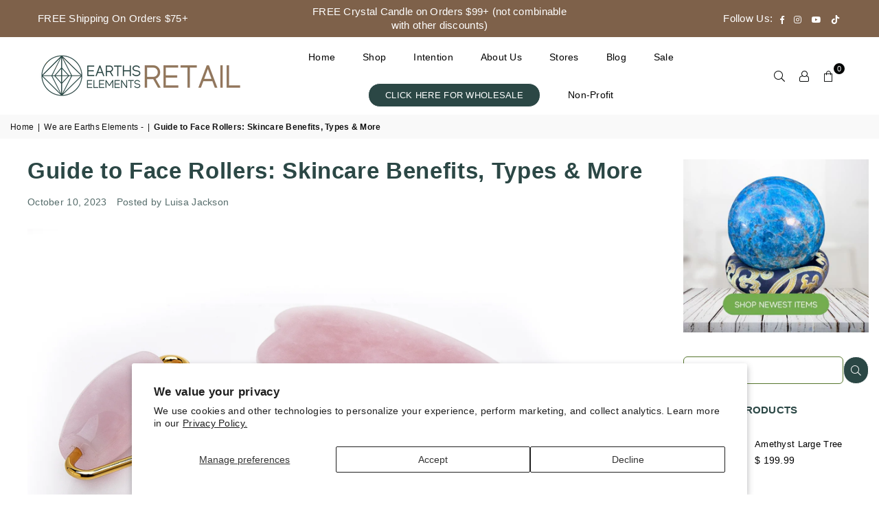

--- FILE ---
content_type: text/html; charset=utf-8
request_url: https://www.earthselements.com/blogs/we-are-earths-elements/use-our-face-rollers-for-antiwrinkle-properties-fine-lines-reduction
body_size: 38058
content:
<!doctype html>
<html class="no-js" lang="en" ><head><meta charset="utf-8"><meta http-equiv="X-UA-Compatible" content="IE=edge,chrome=1"><meta name="viewport" content="width=device-width, initial-scale=1.0"><meta name="theme-color" content="#000"><meta name="format-detection" content="telephone=no"><link rel="canonical" href="https://www.earthselements.com/blogs/we-are-earths-elements/use-our-face-rollers-for-antiwrinkle-properties-fine-lines-reduction" /><link rel="preconnect" href="https://cdn.shopify.com" crossorigin><link rel="dns-prefetch" href="https://www.earthselements.com" crossorigin><link rel="dns-prefetch" href="https://shop-earths-elements.myshopify.com" crossorigin><link rel="preconnect" href="https://fonts.shopifycdn.com" crossorigin><link rel="icon" href="https://cdn.shopify.com/s/files/1/1237/3982/files/website_favicon.png?v=1731516318" type="image/png"><title>Face Rolling: How To Use It &amp; Its Benefits | Earths Elements</title><meta name="description" content="Discover the secret to youthful skin with face rollers! Learn how to use a face roller, wellness benefits, and the different types with Earth Element’s guide."><!-- /snippets/social-meta-tags.liquid --> <meta name="keywords" content="Earths Elements, www.earthselements.com" /><meta name="author" content="AdornThemes"><meta property="og:site_name" content="Earths Elements"><meta property="og:url" content="https://www.earthselements.com/blogs/we-are-earths-elements/use-our-face-rollers-for-antiwrinkle-properties-fine-lines-reduction"><meta property="og:title" content="Guide to Face Rollers: Skincare Benefits, Types & More"><meta property="og:type" content="article"><meta property="og:description" content="Facial massage is such a powerful addition to your skincare routineTwo of the most popular facial massage tools are the facial roller and gua sha. Both beauty tools are made from stones and are excellent options for an at-home facial massage treatment.What is a face roller?A facial roller is a beauty tool that is used to massage the face in a particular motion. Chinese Empresses have been said to use jade rollers in their beauty routines. Facial Rollers are traditionally made from authentic stones. They are meant to be used in a skin care routine with a facial oil, moisturizer, or serum. For best and radiant results, we recommend using facial massage tools daily. How to Use Face RollersUsing a face roller is a simple process. Start with a clean face, apply your favorite serum or moisturizer, and then roll gently in an outward motion. Begin at the center of your face and work your way to the edges, covering your forehead, eyes, cheeks, jawline, and neck.For an extra soothing effect, refrigerate your roller before use.Aim to do this daily to reduce puffiness, promote product absorption, and enhance overall skin health.Benefits of Facial RollingPromotes lymphatic drainage to reduce puffiness in the faceReleases toxins under the skin through the lymph nodesProvides a targeted message to areas like the jaw or templesRelaxes the facial muscles where fine lines tend to setIncreases circulation to bring fresh blood &amp; nutrients for a radiant glowProvides a more delicate facial massage More cooling/ depuffing than gua sha since the stones remain cool since they are not being held in the palm of your handTypes of Face RollersROSE QUARTZ ROLLER:Smooth out puffiness and inflammation in the face with the ROSE QUARTZ massage roller. Stimulating the lymphatic system by draining stagnant blood and energy will help improve the overall healthy look of your skin.The soothing energy of Rose Quartz fosters empathy, reconciliation, and forgiveness of others. Lowering stress and tension in the heart.Rose Quartz clears out anger, jealousy, and resentment and allows healing of heart issues and dis-ease associated with holding on to such negative emotions.Jade Crystal RollerSmooth out puffiness and inflammation in the face with the JADE massage roller. Stimulating the lymphatic system by draining stagnant blood and energy will help improve the overall healthy look of your skin.Jade is very useful for emotional healing and helps relieve irritability and remove negative energy. Amethyst Crystal RollerAmethyst is a stunning purple gemstone that has been treasured for its beauty and metaphysical properties for centuries.Amethyst rollers are associated with relaxation and tranquility. Using an amethyst roller on your face can create a sense of calm and peace, making it an excellent addition to your skincare routine when dealing with stress-related skin issues.Begin your JourneyReady to start using face rollers in your beauty routine? Check out our crystals face rollers and kits to get started today. Your positive intentions and regular usage can lead to improved skin and a radiant glow. "><meta property="og:image" content="http://www.earthselements.com/cdn/shop/articles/13_OurCrystalRollers_2000px_1200x1200.png?v=1761951798"><meta property="og:image:secure_url" content="https://www.earthselements.com/cdn/shop/articles/13_OurCrystalRollers_2000px_1200x1200.png?v=1761951798"><meta name="twitter:card" content="summary_large_image"><meta name="twitter:title" content="Guide to Face Rollers: Skincare Benefits, Types & More"><meta name="twitter:description" content="Facial massage is such a powerful addition to your skincare routineTwo of the most popular facial massage tools are the facial roller and gua sha. Both beauty tools are made from stones and are excellent options for an at-home facial massage treatment.What is a face roller?A facial roller is a beauty tool that is used to massage the face in a particular motion. Chinese Empresses have been said to use jade rollers in their beauty routines. Facial Rollers are traditionally made from authentic stones. They are meant to be used in a skin care routine with a facial oil, moisturizer, or serum. For best and radiant results, we recommend using facial massage tools daily. How to Use Face RollersUsing a face roller is a simple process. Start with a clean face, apply your favorite serum or moisturizer, and then roll gently in an outward motion. Begin at the center of your face and work your way to the edges, covering your forehead, eyes, cheeks, jawline, and neck.For an extra soothing effect, refrigerate your roller before use.Aim to do this daily to reduce puffiness, promote product absorption, and enhance overall skin health.Benefits of Facial RollingPromotes lymphatic drainage to reduce puffiness in the faceReleases toxins under the skin through the lymph nodesProvides a targeted message to areas like the jaw or templesRelaxes the facial muscles where fine lines tend to setIncreases circulation to bring fresh blood &amp; nutrients for a radiant glowProvides a more delicate facial massage More cooling/ depuffing than gua sha since the stones remain cool since they are not being held in the palm of your handTypes of Face RollersROSE QUARTZ ROLLER:Smooth out puffiness and inflammation in the face with the ROSE QUARTZ massage roller. Stimulating the lymphatic system by draining stagnant blood and energy will help improve the overall healthy look of your skin.The soothing energy of Rose Quartz fosters empathy, reconciliation, and forgiveness of others. Lowering stress and tension in the heart.Rose Quartz clears out anger, jealousy, and resentment and allows healing of heart issues and dis-ease associated with holding on to such negative emotions.Jade Crystal RollerSmooth out puffiness and inflammation in the face with the JADE massage roller. Stimulating the lymphatic system by draining stagnant blood and energy will help improve the overall healthy look of your skin.Jade is very useful for emotional healing and helps relieve irritability and remove negative energy. Amethyst Crystal RollerAmethyst is a stunning purple gemstone that has been treasured for its beauty and metaphysical properties for centuries.Amethyst rollers are associated with relaxation and tranquility. Using an amethyst roller on your face can create a sense of calm and peace, making it an excellent addition to your skincare routine when dealing with stress-related skin issues.Begin your JourneyReady to start using face rollers in your beauty routine? Check out our crystals face rollers and kits to get started today. Your positive intentions and regular usage can lead to improved skin and a radiant glow. ">

      <!-- Google tag (gtag.js) -->
<script async src="https://www.googletagmanager.com/gtag/js?id=G-WML4J0SVDK"></script>
<script>
 window.dataLayer = window.dataLayer || [];

 function gtag(){dataLayer.push(arguments);}
 gtag('js', new Date());
 gtag('config', 'G-WML4J0SVDK');
</script>
    
    <!-- Google Tag Manager -->
<script>(function(w,d,s,l,i){w[l]=w[l]||[];w[l].push({'gtm.start':
new Date().getTime(),event:'gtm.js'});var f=d.getElementsByTagName(s)[0],
j=d.createElement(s),dl=l!='dataLayer'?'&l='+l:'';j.async=true;j.src=
'https://www.googletagmanager.com/gtm.js?id='+i+dl;f.parentNode.insertBefore(j,f);
})(window,document,'script','dataLayer','GTM-TZKKNLWK');</script>
<!-- End Google Tag Manager --><link rel="preload" as="font" href="" type="font/woff2" crossorigin><link rel="preload" as="font" href="" type="font/woff2" crossorigin><link rel="preload" as="font" href="//www.earthselements.com/cdn/shop/t/77/assets/adorn-icons.woff2?v=23110375483909177801768324056" type="font/woff2" crossorigin><style type="text/css">:root{--ft1:Helvetica,Arial, sans-serif;--ft2:Helvetica,Arial, sans-serif;--ft3:Helvetica,Arial, sans-serif;--site_gutter:15px;--grid_gutter:30px;--grid_gutter_sm:15px; --input_height:38px;--input_height_sm:32px;--error:#d20000}*,::after,::before{box-sizing:border-box}article,aside,details,figcaption,figure,footer,header,hgroup,main,menu,nav,section,summary{display:block}body,button,input,select,textarea{font-family:-apple-system,BlinkMacSystemFont,"Segoe UI","Roboto","Oxygen","Ubuntu","Cantarell","Helvetica Neue",sans-serif;-webkit-font-smoothing:antialiased;-webkit-text-size-adjust:100%}a{background-color:transparent}a,a:after,a:before{transition:all .3s ease-in-out}b,strong{font-weight:700;}em{font-style:italic}small{font-size:80%}sub,sup{font-size:75%;line-height:0;position:relative;vertical-align:baseline}sup{top:-.5em}sub{bottom:-.25em}img{max-width:100%;border:0}button,input,optgroup,select,textarea{color:inherit;font:inherit;margin:0;outline:0}button[disabled],input[disabled]{cursor:default}[type=button]::-moz-focus-inner,[type=reset]::-moz-focus-inner,[type=submit]::-moz-focus-inner,button::-moz-focus-inner{border-style:none;padding:0}[type=button]:-moz-focusring,[type=reset]:-moz-focusring,[type=submit]:-moz-focusring,button:-moz-focusring{outline:1px dotted ButtonText}input[type=email],input[type=number],input[type=password],input[type=search]{-webkit-appearance:none;-moz-appearance:none}table{width:100%;border-collapse:collapse;border-spacing:0}td,th{padding:0}textarea{overflow:auto;-webkit-appearance:none;-moz-appearance:none}[tabindex='-1']:focus{outline:0}a,img{outline:0!important;border:0}[role=button],a,button,input,label,select,textarea{touch-action:manipulation}.fl,.flex{display:flex}.fl1,.flex-item{flex:1}.clearfix::after{content:'';display:table;clear:both}.clear{clear:both}.icon__fallback-text,.v-hidden{position:absolute!important;overflow:hidden;clip:rect(0 0 0 0);height:1px;width:1px;margin:-1px;padding:0;border:0}.visibility-hidden{visibility:hidden}.js-focus-hidden:focus{outline:0}.no-js:not(html),.no-js .js{display:none}.no-js .no-js:not(html){display:block}.skip-link:focus{clip:auto;width:auto;height:auto;margin:0;color:#111;background-color:#fff;padding:10px;opacity:1;z-index:10000;transition:none}blockquote{background:#f8f8f8;font-weight:600;font-size:15px;font-style:normal;text-align:center;padding:0 30px;margin:0}.rte blockquote{padding:25px;margin-bottom:20px}blockquote p+cite{margin-top:7.5px}blockquote cite{display:block;font-size:13px;font-style:inherit}code,pre{font-family:Consolas,monospace;font-size:1em}pre{overflow:auto}.rte:last-child{margin-bottom:0}.rte .h1,.rte .h2,.rte .h3,.rte .h4,.rte .h5,.rte .h6,.rte h1,.rte h2,.rte h3,.rte h4,.rte h5,.rte h6{margin-top:15px;margin-bottom:7.5px}.rte .h1:first-child,.rte .h2:first-child,.rte .h3:first-child,.rte .h4:first-child,.rte .h5:first-child,.rte .h6:first-child,.rte h1:first-child,.rte h2:first-child,.rte h3:first-child,.rte h4:first-child,.rte h5:first-child,.rte h6:first-child{margin-top:0}.rte li{margin-bottom:4px;list-style:inherit}.rte li:last-child{margin-bottom:0}.rte-setting{margin-bottom:11.11111px}.rte-setting:last-child{margin-bottom:0}p:last-child{margin-bottom:0}li{list-style:none}.fine-print{font-size:1.07692em;font-style:italic;margin:20px 0}.txt--minor{font-size:80%}.txt--emphasis{font-style:italic}.icon{display:inline-block;width:20px;height:20px;vertical-align:middle;fill:currentColor}.no-svg .icon{display:none}svg.icon:not(.icon--full-color) circle,svg.icon:not(.icon--full-color) ellipse,svg.icon:not(.icon--full-color) g,svg.icon:not(.icon--full-color) line,svg.icon:not(.icon--full-color) path,svg.icon:not(.icon--full-color) polygon,svg.icon:not(.icon--full-color) polyline,svg.icon:not(.icon--full-color) rect,symbol.icon:not(.icon--full-color) circle,symbol.icon:not(.icon--full-color) ellipse,symbol.icon:not(.icon--full-color) g,symbol.icon:not(.icon--full-color) line,symbol.icon:not(.icon--full-color) path,symbol.icon:not(.icon--full-color) polygon,symbol.icon:not(.icon--full-color) polyline,symbol.icon:not(.icon--full-color) rect{fill:inherit;stroke:inherit}.no-svg .icon__fallback-text{position:static!important;overflow:inherit;clip:none;height:auto;width:auto;margin:0}ol,ul{margin:0;padding:0}ol{list-style:decimal}.list--inline{padding:0;margin:0}.list--inline li{display:inline-block;margin-bottom:0;vertical-align:middle}.rte img{height:auto}.rte table{table-layout:fixed}.rte ol,.rte ul{margin:20px 0 30px 30px}.rte ol.list--inline,.rte ul.list--inline{margin-left:0}.rte ul{list-style:disc outside}.rte ul ul{list-style:circle outside}.rte ul ul ul{list-style:square outside}.rte a:not(.btn){padding-bottom:1px}.tc .rte ol,.tc .rte ul,.tc.rte ol,.tc.rte ul{margin-left:0;list-style-position:inside}.rte__table-wrapper{max-width:100%;overflow:auto;-webkit-overflow-scrolling:touch}svg:not(:root){overflow:hidden}.video-wrapper{position:relative;overflow:hidden;max-width:100%;padding-bottom:56.25%;height:0;height:auto}.video-wrapper iframe{position:absolute;top:0;left:0;width:100%;height:100%}form{margin:0}legend{border:0;padding:0}button,input[type=submit],label[for]{cursor:pointer}input[type=text]{-webkit-appearance:none;-moz-appearance:none}[type=checkbox]+label,[type=radio]+label{display:inline-block;margin-bottom:0}textarea{min-height:100px}input[type=checkbox],input[type=radio]{margin:0 5px 0 0;vertical-align:middle}select::-ms-expand{display:none}.label--hidden{position:absolute;height:0;width:0;margin-bottom:0;overflow:hidden;clip:rect(1px,1px,1px,1px)}.form-vertical input,.form-vertical select,.form-vertical textarea{display:block;width:100%}.form-vertical [type=checkbox],.form-vertical [type=radio]{display:inline-block;width:auto;margin-right:5px}.form-vertical .btn,.form-vertical [type=submit]{display:inline-block;width:auto}.grid--table{display:table;table-layout:fixed;width:100%}.grid--table>.gitem{float:none;display:table-cell;vertical-align:middle}.is-transitioning{display:block!important;visibility:visible!important}.mr0{margin:0 !important;}.pd0{ padding:0 !important;}.db{display:block}.dbi{display:inline-block}.dn, .hidden,.btn.loading .txt {display:none}.of_hidden {overflow:hidden}.pa {position:absolute}.pr {position:relative}.fw-300{font-weight:300}.fw-400{font-weight:400}.fw-500{font-weight:500}.fw-600{font-weight:600}b,strong,.fw-700{font-weight:700}em, .em{font-style:italic}.tt-u{text-transform:uppercase}.tt-l{text-transform:lowercase}.tt-c{text-transform:capitalize}.tt-n{text-transform:none}.list-bullet,.list-arrow,.list-square,.order-list{padding:0 0 15px 15px;}.list-bullet li {list-style:disc; padding:4px 0; }.list-bullet ul, .list-circle ul, .list-arrow ul, .order-list li {padding-left:15px;}.list-square li {list-style:square; padding:4px 0; } .list-arrow li {list-style:disclosure-closed; padding:4px 0; }.order-list li {list-style:decimal; padding:4px 0; }.tdn {text-decoration:none!important}.tdu {text-decoration:underline}.imgFt{position:absolute;top:0;left:0;width:100%;height:100%;object-fit:cover; object-position:center; }.imgFl { display:block; width:100%; height:auto; }.imgWrapper { display:block; margin:auto; }.autoHt { height:auto; }.bgImg { background-size:cover; background-repeat:no-repeat; background-position:center; }.grid-sizer{width:25%; position:absolute}.w_auto {width:auto!important}.h_auto{height:auto}.w_100{width:100%!important}.h_100{height:100%!important}.pd10 {padding:10px;}.grid{display:flex;flex-wrap:wrap;list-style:none;margin:0 -7.5px }.gitem{flex:0 0 auto;padding-left:7.5px;padding-right:7.5px;width:100%}.col-1,.rwcols-1 .gitem, .wd100{width:100%}.col-2,.rwcols-2 .gitem,.wd50{width:50%}.col-3,.rwcols-3 .gitem,.wd33{width:33.33333%}.col-4,.rwcols-4 .gitem,.wd25{width:25%}.col-5,.rwcols-5 .gitem,.wd20{width:20%}.col-6,.rwcols-6 .gitem,.wd16{width:16.66667%}.col-7,.rwcols-7 .gitem,.wd14{width:14.28571%}.col-8,.rwcols-8 .gitem,.wd12{width:12.5%}.col-9,.rwcols-9 .gitem,.wd11{width:11.11111%}.col-10,.rwcols-10 .gitem,.wd10{width:10%}.wd30{width:30%}.wd37{width:37.5%}.wd40{width:40%}.wd60{width:60%}.wd62{width:62.5%}.wd66{width:66.66667%}.wd70{width:70%}.wd75{width:75%}.wd80{width:80%}.wd83{width:83.33333%}.wd87{width:87.5%}.wd90{width:90%}.wd100{width:100%}.show{display:block!important}.hide{display:none!important}.grid-products{margin:0 -0.0px}.grid-products .gitem{padding-left:0.0px;padding-right:0.0px}.f-row{flex-direction:row}.f-col{flex-direction:column}.f-wrap{flex-wrap:wrap}.f-nowrap{flex-wrap:nowrap}.f-jcs{justify-content:flex-start}.f-jce{justify-content:flex-end}.f-jcc{justify-content:center}.f-jcsb{justify-content:space-between}.f-jcsa{justify-content:space-around}.f-jcse{justify-content:space-evenly}.f-ais{align-items:flex-start}.f-aie{align-items:flex-end}.f-aic{align-items:center}.f-aib{align-items:baseline}.f-aist{align-items:stretch}.f-acs{align-content:flex-start}.f-ace{align-content:flex-end}.f-acc{align-content:center}.f-acsb{align-content:space-between}.f-acsa{align-content:space-around}.f-acst{align-content:stretch}.f-asa{align-self:auto}.f-ass{align-self:flex-start}.f-ase{align-self:flex-end}.f-asc{align-self:center}.f-asb{align-self:baseline}.f-asst{align-self:stretch}.order0{order:0}.order1{order:1}.order2{order:2}.order3{order:3}.tl{text-align:left!important}.tc{text-align:center!important}.tr{text-align:right!important}.m_auto{margin-left:auto;margin-right:auto}.ml_auto{margin-left:auto}.mr_auto{margin-right:auto}.m0{margin:0!important}.mt0{margin-top:0!important}.ml0{margin-left:0!important}.mr0{margin-right:0!important}.mb0{margin-bottom:0!important}.ml5{margin-left:5px}.mt5{margin-top:5px}.mr5{margin-right:5px}.mb5{margin-bottom:5px}.ml10{margin-left:10px}.mt10{margin-top:10px}.mr10{margin-right:10px}.mb10{margin-bottom:10px}.ml15{margin-left:15px}.mt15{margin-top:15px}.mr15{margin-right:15px}.mb15{margin-bottom:15px}.ml20{margin-left:20px}.mt20{margin-top:20px!important}.mr20{margin-right:20px}.mb20{margin-bottom:20px}.ml25{margin-left:25px}.mt25{margin-top:25px}.mr25{margin-right:25px}.mb25{margin-bottom:25px}.ml30{margin-left:30px}.mt30{margin-top:30px}.mr30{margin-right:30px}.mb30{margin-bottom:30px}.mb35{margin-bottom:35px}.mb40{margin-bottom:40px}.mb45{margin-bottom:45px}.mb50{margin-bottom:50px}@media (min-width:768px){.col-md-1{width:100%}.col-md-2,.rwcols-md-2 .gitem,.wd50-md{width:50%}.col-md-3,.rwcols-md-3 .gitem,.wd33-md{width:33.33333%}.col-md-4,.rwcols-md-4 .gitem,.wd25-md{width:25%}.col-md-5,.rwcols-md-5 .gitem,.wd20-md{width:20%}.col-md-6,.rwcols-md-6 .gitem,.wd16-md{width:16.66667%}.col-md-7,.rwcols-md-7 .gitem,.wd14-md{width:14.28571%}.col-md-8,.rwcols-md-8 .gitem,.wd12-md{width:12.5%}.col-md-9,.rwcols-md-9 .gitem,.wd11-md{width:11.11111%}.col-md-10,.rwcols-md-10 .gitem,.wd10-md{width:10%}.wd30-md{width:30%}.wd37-md{width:37.5%}.wd40-md{width:40%}.wd60-md{width:60%}.wd62-md{width:62.5%}.wd66-md{width:66.66667%}.wd70-md{width:70%}.wd75-md{width:75%}.wd80-md{width:80%}.wd83-md{width:83.33333%}.wd87-md{width:87.5%}.wd90-md{width:90%}.tl-md{text-align:left!important}.tc-md{text-align:center!important}.tr-md{text-align:right!important}.f-row-md{flex-direction:row}.f-col-md{flex-direction:column}.f-wrap-md{flex-wrap:wrap}.f-nowrap-md{flex-wrap:nowrap}.f-jcs-md{justify-content:flex-start}.f-jce-md{justify-content:flex-end}.f-jcc-md{justify-content:center}.f-jcsb-md{justify-content:space-between}.f-jcsa-md{justify-content:space-around}.f-jcse-md{justify-content:space-evenly}.f-ais-md{align-items:flex-start}.f-aie-md{align-items:flex-end}.f-aic-md{align-items:center}.f-aib-md{align-items:baseline}.f-aist-md{align-items:stretch}.f-acs-md{align-content:flex-start}.f-ace-md{align-content:flex-end}.f-acc-md{align-content:center}.f-acsb-md{align-content:space-between}.f-acsa-md{align-content:space-around}.f-acst-md{align-content:stretch}.f-asa-md{align-self:auto}.f-ass-md{align-self:flex-start}.f-ase-md{align-self:flex-end}.f-asc-md{align-self:center}.f-asb-md{align-self:baseline}.f-asst-md{align-self:stretch}.mb0-md{margin-bottom:0}.mb5-md{margin-bottom:5px}.mb10-md{margin-bottom:10px}.mb15-md{margin-bottom:15px}.mb20-md{margin-bottom:20px}.mb25-md{margin-bottom:25px}.mb30-md{margin-bottom:30px}.mb35-md{margin-bottom:35px}.mb40-md{margin-bottom:40px}.mb45-md{margin-bottom:45px}.mb50-md{margin-bottom:50px}}@media (min-width:1025px){.grid{margin:0 -15px }.gitem{padding-left:15px;padding-right:15px }.col-lg-1{width:100%}.col-lg-2,.rwcols-lg-2 .gitem,.wd50-lg{width:50%}.col-lg-3,.rwcols-lg-3 .gitem,.wd33-lg{width:33.33333%}.col-lg-4,.rwcols-lg-4 .gitem,.wd25-lg{width:25%}.col-lg-5,.rwcols-lg-5 .gitem,.wd20-lg{width:20%}.col-lg-6,.rwcols-lg-6 .gitem,.wd16-lg{width:16.66667%}.col-lg-7,.rwcols-lg-7 .gitem,.wd14-lg{width:14.28571%}.col-lg-8,.rwcols-lg-8 .gitem,.wd12-lg{width:12.5%}.col-lg-9,.rwcols-lg-9 .gitem,.wd11-lg{width:11.11111%}.col-lg-10,.rwcols-lg-10 .gitem,.wd10-lg{width:10%}.wd30-lg{width:30%}.wd37-lg{width:37.5%}.wd40-lg{width:40%}.wd60-lg{width:60%}.wd62-lg{width:62.5%}.wd66-lg{width:66.66667%}.wd70-lg{width:70%}.wd75-lg{width:75%}.wd80-lg{width:80%}.wd83-lg{width:83.33333%}.wd87-lg{width:87.5%}.wd90-lg{width:90%}.show-lg{display:block!important}.hide-lg{display:none!important}.f-row-lg{flex-direction:row}.f-col-lg{flex-direction:column}.f-wrap-lg{flex-wrap:wrap}.f-nowrap-lg{flex-wrap:nowrap}.tl-lg {text-align:left!important}.tc-lg {text-align:center!important}.tr-lg {text-align:right!important}.grid-products{margin:0 -15.0px}.grid-products .gitem{padding-left:15.0px;padding-right:15.0px}}@media (min-width:1280px){.col-xl-1{width:100%}.col-xl-2,.rwcols-xl-2 .gitem,.wd50-xl{width:50%}.col-xl-3,.rwcols-xl-3 .gitem,.wd33-xl{width:33.33333%}.col-xl-4,.rwcols-xl-4 .gitem,.wd25-xl{width:25%}.col-xl-5,.rwcols-xl-5 .gitem,.wd20-xl{width:20%}.col-xl-6,.rwcols-xl-6 .gitem,.wd16-xl{width:16.66667%}.col-xl-7,.rwcols-xl-7 .gitem,.wd14-xl{width:14.28571%}.col-xl-8,.rwcols-xl-8 .gitem,.wd12-xl{width:12.5%}.col-xl-9,.rwcols-xl-9 .gitem,.wd11-xl{width:11.11111%}.col-xl-10,.rwcols-xl-10 .gitem,.wd10-xl{width:10%}.wd30-xl{width:30%}.wd37-xl{width:37.5%}.wd40-xl{width:40%}.wd60-xl{width:60%}.wd62-xl{width:62.5%}.wd66-xl{width:66.66667%}.wd70-xl{width:70%}.wd75-xl{width:75%}.wd80-xl{width:80%}.wd83-xl{width:83.33333%}.wd87-xl{width:87.5%}.wd90-xl{width:90%}.show-xl{display:block!important}.hide-xl{display:none!important}.f-wrap-xl{flex-wrap:wrap}.f-col-xl{flex-direction:column}.tl-xl {text-align:left!important}.tc-xl {text-align:center!important}.tr-xl {text-align:right!important}}@media only screen and (min-width:768px) and (max-width:1025px){.show-md{display:block!important}.hide-md{display:none!important}}@media only screen and (max-width:767px){.show-sm{display:block!important}.hide-sm{display:none!important}}@font-face{font-family:Adorn-Icons;src:url("//www.earthselements.com/cdn/shop/t/77/assets/adorn-icons.woff2?v=23110375483909177801768324056") format('woff2'),url("//www.earthselements.com/cdn/shop/t/77/assets/adorn-icons.woff?v=3660380726993999231768324056") format('woff');font-weight:400;font-style:normal;font-display:swap}.at{font:normal normal normal 15px/1 Adorn-Icons;speak:none;text-transform:none;display:inline-block;vertical-align:middle;text-rendering:auto;-webkit-font-smoothing:antialiased;-moz-osx-font-smoothing:grayscale}.page-width { margin:0 auto; padding-left:10px; padding-right:10px; max-width:1300px; }.fullwidth { max-width:100%; padding-left:10px; padding-right:10px; }@media only screen and (min-width:766px) { .page-width { padding-left:15px; padding-right:15px; }.fullwidth { padding-left:15px; padding-right:15px; }}@media only screen and (min-width:1280px){.fullwidth { padding-left:55px; padding-right:55px; }}.fullwidth.npd { padding-left:0; padding-right:0; }</style><link rel="stylesheet" href="//www.earthselements.com/cdn/shop/t/77/assets/theme.css?v=18969428246426619801768408022" type="text/css" media="all">    <script src="//www.earthselements.com/cdn/shop/t/77/assets/lazysizes.js?v=183511951743186741401768324056" async></script>  <script src="//www.earthselements.com/cdn/shop/t/77/assets/jquery.min.js?v=115860211936397945481768324056"defer="defer"></script><script>var theme = {strings:{addToCart:"Add to cart",preOrder:"Pre-Order",soldOut:"Sold out",unavailable:"OUT OF STOCK",showMore:"Show More",showLess:"Show Less"},mlcurrency:true,moneyFormat:"$ {{amount}}",currencyFormat:"money_with_currency_format",shopCurrency:"USD",autoCurrencies:true,money_currency_format:"$ {{amount}} USD",money_format:"$ {{amount}}",ajax_cart:true,fixedHeader:true,animation:false,animationMobile:true,searchresult:"See all results",wlAvailable:"Available in Wishlist",rtl:false,};document.documentElement.className = document.documentElement.className.replace('no-js', 'js');var Metatheme = null,thm = 'Avone', shpeml = 'online@earthselements.com', dmn = window.location.hostname;        window.lazySizesConfig = window.lazySizesConfig || {};window.lazySizesConfig.loadMode = 1;      window.lazySizesConfig.loadHidden = false;        window.shopUrl = 'https://www.earthselements.com';      window.routes = {        cart_add_url: '/cart/add',        cart_change_url: '/cart/change',        cart_update_url: '/cart/update',        cart_url: '/cart',        predictive_search_url: '/search/suggest'      };      window.cartStrings = {        error: `There was an error while updating your cart. Please try again.`,        quantityError: `You can only add [quantity] of this item.`      };</script><script src="//www.earthselements.com/cdn/shop/t/77/assets/vendor.js?v=154559527474465178371768324056" defer="defer"></script>
  
  <script>window.performance && window.performance.mark && window.performance.mark('shopify.content_for_header.start');</script><meta name="google-site-verification" content="RzSnpbrTGCmx1o_NOhyn2IdlMrNhLn35GXTLFvr-6sM">
<meta name="google-site-verification" content="RzSnpbrTGCmx1o_NOhyn2IdlMrNhLn35GXTLFvr-6sM">
<meta name="google-site-verification" content="EUhzJWEVAmNYP8a57FaDtBAjAHgZ4gEd9VL6h6y8KM8">
<meta id="shopify-digital-wallet" name="shopify-digital-wallet" content="/12373982/digital_wallets/dialog">
<meta name="shopify-checkout-api-token" content="c9f96b19b35d1a159eb4655f7f164cf8">
<meta id="in-context-paypal-metadata" data-shop-id="12373982" data-venmo-supported="false" data-environment="production" data-locale="en_US" data-paypal-v4="true" data-currency="USD">
<link rel="alternate" type="application/atom+xml" title="Feed" href="/blogs/we-are-earths-elements.atom" />
<script async="async" src="/checkouts/internal/preloads.js?locale=en-US"></script>
<link rel="preconnect" href="https://shop.app" crossorigin="anonymous">
<script async="async" src="https://shop.app/checkouts/internal/preloads.js?locale=en-US&shop_id=12373982" crossorigin="anonymous"></script>
<script id="apple-pay-shop-capabilities" type="application/json">{"shopId":12373982,"countryCode":"US","currencyCode":"USD","merchantCapabilities":["supports3DS"],"merchantId":"gid:\/\/shopify\/Shop\/12373982","merchantName":"Earths Elements","requiredBillingContactFields":["postalAddress","email"],"requiredShippingContactFields":["postalAddress","email"],"shippingType":"shipping","supportedNetworks":["visa","masterCard","amex","discover","elo","jcb"],"total":{"type":"pending","label":"Earths Elements","amount":"1.00"},"shopifyPaymentsEnabled":true,"supportsSubscriptions":true}</script>
<script id="shopify-features" type="application/json">{"accessToken":"c9f96b19b35d1a159eb4655f7f164cf8","betas":["rich-media-storefront-analytics"],"domain":"www.earthselements.com","predictiveSearch":true,"shopId":12373982,"locale":"en"}</script>
<script>var Shopify = Shopify || {};
Shopify.shop = "shop-earths-elements.myshopify.com";
Shopify.locale = "en";
Shopify.currency = {"active":"USD","rate":"1.0"};
Shopify.country = "US";
Shopify.theme = {"name":"January 2026 - 216 a11y","id":142622818419,"schema_name":"Avone","schema_version":"5.1","theme_store_id":null,"role":"main"};
Shopify.theme.handle = "null";
Shopify.theme.style = {"id":null,"handle":null};
Shopify.cdnHost = "www.earthselements.com/cdn";
Shopify.routes = Shopify.routes || {};
Shopify.routes.root = "/";</script>
<script type="module">!function(o){(o.Shopify=o.Shopify||{}).modules=!0}(window);</script>
<script>!function(o){function n(){var o=[];function n(){o.push(Array.prototype.slice.apply(arguments))}return n.q=o,n}var t=o.Shopify=o.Shopify||{};t.loadFeatures=n(),t.autoloadFeatures=n()}(window);</script>
<script>
  window.ShopifyPay = window.ShopifyPay || {};
  window.ShopifyPay.apiHost = "shop.app\/pay";
  window.ShopifyPay.redirectState = null;
</script>
<script id="shop-js-analytics" type="application/json">{"pageType":"article"}</script>
<script defer="defer" async type="module" src="//www.earthselements.com/cdn/shopifycloud/shop-js/modules/v2/client.init-shop-cart-sync_BdyHc3Nr.en.esm.js"></script>
<script defer="defer" async type="module" src="//www.earthselements.com/cdn/shopifycloud/shop-js/modules/v2/chunk.common_Daul8nwZ.esm.js"></script>
<script type="module">
  await import("//www.earthselements.com/cdn/shopifycloud/shop-js/modules/v2/client.init-shop-cart-sync_BdyHc3Nr.en.esm.js");
await import("//www.earthselements.com/cdn/shopifycloud/shop-js/modules/v2/chunk.common_Daul8nwZ.esm.js");

  window.Shopify.SignInWithShop?.initShopCartSync?.({"fedCMEnabled":true,"windoidEnabled":true});

</script>
<script>
  window.Shopify = window.Shopify || {};
  if (!window.Shopify.featureAssets) window.Shopify.featureAssets = {};
  window.Shopify.featureAssets['shop-js'] = {"shop-cart-sync":["modules/v2/client.shop-cart-sync_QYOiDySF.en.esm.js","modules/v2/chunk.common_Daul8nwZ.esm.js"],"init-fed-cm":["modules/v2/client.init-fed-cm_DchLp9rc.en.esm.js","modules/v2/chunk.common_Daul8nwZ.esm.js"],"shop-button":["modules/v2/client.shop-button_OV7bAJc5.en.esm.js","modules/v2/chunk.common_Daul8nwZ.esm.js"],"init-windoid":["modules/v2/client.init-windoid_DwxFKQ8e.en.esm.js","modules/v2/chunk.common_Daul8nwZ.esm.js"],"shop-cash-offers":["modules/v2/client.shop-cash-offers_DWtL6Bq3.en.esm.js","modules/v2/chunk.common_Daul8nwZ.esm.js","modules/v2/chunk.modal_CQq8HTM6.esm.js"],"shop-toast-manager":["modules/v2/client.shop-toast-manager_CX9r1SjA.en.esm.js","modules/v2/chunk.common_Daul8nwZ.esm.js"],"init-shop-email-lookup-coordinator":["modules/v2/client.init-shop-email-lookup-coordinator_UhKnw74l.en.esm.js","modules/v2/chunk.common_Daul8nwZ.esm.js"],"pay-button":["modules/v2/client.pay-button_DzxNnLDY.en.esm.js","modules/v2/chunk.common_Daul8nwZ.esm.js"],"avatar":["modules/v2/client.avatar_BTnouDA3.en.esm.js"],"init-shop-cart-sync":["modules/v2/client.init-shop-cart-sync_BdyHc3Nr.en.esm.js","modules/v2/chunk.common_Daul8nwZ.esm.js"],"shop-login-button":["modules/v2/client.shop-login-button_D8B466_1.en.esm.js","modules/v2/chunk.common_Daul8nwZ.esm.js","modules/v2/chunk.modal_CQq8HTM6.esm.js"],"init-customer-accounts-sign-up":["modules/v2/client.init-customer-accounts-sign-up_C8fpPm4i.en.esm.js","modules/v2/client.shop-login-button_D8B466_1.en.esm.js","modules/v2/chunk.common_Daul8nwZ.esm.js","modules/v2/chunk.modal_CQq8HTM6.esm.js"],"init-shop-for-new-customer-accounts":["modules/v2/client.init-shop-for-new-customer-accounts_CVTO0Ztu.en.esm.js","modules/v2/client.shop-login-button_D8B466_1.en.esm.js","modules/v2/chunk.common_Daul8nwZ.esm.js","modules/v2/chunk.modal_CQq8HTM6.esm.js"],"init-customer-accounts":["modules/v2/client.init-customer-accounts_dRgKMfrE.en.esm.js","modules/v2/client.shop-login-button_D8B466_1.en.esm.js","modules/v2/chunk.common_Daul8nwZ.esm.js","modules/v2/chunk.modal_CQq8HTM6.esm.js"],"shop-follow-button":["modules/v2/client.shop-follow-button_CkZpjEct.en.esm.js","modules/v2/chunk.common_Daul8nwZ.esm.js","modules/v2/chunk.modal_CQq8HTM6.esm.js"],"lead-capture":["modules/v2/client.lead-capture_BntHBhfp.en.esm.js","modules/v2/chunk.common_Daul8nwZ.esm.js","modules/v2/chunk.modal_CQq8HTM6.esm.js"],"checkout-modal":["modules/v2/client.checkout-modal_CfxcYbTm.en.esm.js","modules/v2/chunk.common_Daul8nwZ.esm.js","modules/v2/chunk.modal_CQq8HTM6.esm.js"],"shop-login":["modules/v2/client.shop-login_Da4GZ2H6.en.esm.js","modules/v2/chunk.common_Daul8nwZ.esm.js","modules/v2/chunk.modal_CQq8HTM6.esm.js"],"payment-terms":["modules/v2/client.payment-terms_MV4M3zvL.en.esm.js","modules/v2/chunk.common_Daul8nwZ.esm.js","modules/v2/chunk.modal_CQq8HTM6.esm.js"]};
</script>
<script>(function() {
  var isLoaded = false;
  function asyncLoad() {
    if (isLoaded) return;
    isLoaded = true;
    var urls = ["https:\/\/static.rechargecdn.com\/assets\/js\/widget.min.js?shop=shop-earths-elements.myshopify.com","https:\/\/cdn.nfcube.com\/instafeed-9225f224d855a97807c0c9fc883ae4d6.js?shop=shop-earths-elements.myshopify.com","https:\/\/sf.bayengage.com\/sf.js?t=86a038e66590\u0026v=1711389264\u0026shop=shop-earths-elements.myshopify.com","https:\/\/app.targetbay.com\/js\/tb-shopify-sub.js?shop=shop-earths-elements.myshopify.com"];
    for (var i = 0; i < urls.length; i++) {
      var s = document.createElement('script');
      s.type = 'text/javascript';
      s.async = true;
      s.src = urls[i];
      var x = document.getElementsByTagName('script')[0];
      x.parentNode.insertBefore(s, x);
    }
  };
  if(window.attachEvent) {
    window.attachEvent('onload', asyncLoad);
  } else {
    window.addEventListener('load', asyncLoad, false);
  }
})();</script>
<script id="__st">var __st={"a":12373982,"offset":-28800,"reqid":"295a03ce-823a-4a07-93bd-9e15ee7ea1a5-1768985035","pageurl":"www.earthselements.com\/blogs\/we-are-earths-elements\/use-our-face-rollers-for-antiwrinkle-properties-fine-lines-reduction","s":"articles-385458077811","u":"c313b2743390","p":"article","rtyp":"article","rid":385458077811};</script>
<script>window.ShopifyPaypalV4VisibilityTracking = true;</script>
<script id="captcha-bootstrap">!function(){'use strict';const t='contact',e='account',n='new_comment',o=[[t,t],['blogs',n],['comments',n],[t,'customer']],c=[[e,'customer_login'],[e,'guest_login'],[e,'recover_customer_password'],[e,'create_customer']],r=t=>t.map((([t,e])=>`form[action*='/${t}']:not([data-nocaptcha='true']) input[name='form_type'][value='${e}']`)).join(','),a=t=>()=>t?[...document.querySelectorAll(t)].map((t=>t.form)):[];function s(){const t=[...o],e=r(t);return a(e)}const i='password',u='form_key',d=['recaptcha-v3-token','g-recaptcha-response','h-captcha-response',i],f=()=>{try{return window.sessionStorage}catch{return}},m='__shopify_v',_=t=>t.elements[u];function p(t,e,n=!1){try{const o=window.sessionStorage,c=JSON.parse(o.getItem(e)),{data:r}=function(t){const{data:e,action:n}=t;return t[m]||n?{data:e,action:n}:{data:t,action:n}}(c);for(const[e,n]of Object.entries(r))t.elements[e]&&(t.elements[e].value=n);n&&o.removeItem(e)}catch(o){console.error('form repopulation failed',{error:o})}}const l='form_type',E='cptcha';function T(t){t.dataset[E]=!0}const w=window,h=w.document,L='Shopify',v='ce_forms',y='captcha';let A=!1;((t,e)=>{const n=(g='f06e6c50-85a8-45c8-87d0-21a2b65856fe',I='https://cdn.shopify.com/shopifycloud/storefront-forms-hcaptcha/ce_storefront_forms_captcha_hcaptcha.v1.5.2.iife.js',D={infoText:'Protected by hCaptcha',privacyText:'Privacy',termsText:'Terms'},(t,e,n)=>{const o=w[L][v],c=o.bindForm;if(c)return c(t,g,e,D).then(n);var r;o.q.push([[t,g,e,D],n]),r=I,A||(h.body.append(Object.assign(h.createElement('script'),{id:'captcha-provider',async:!0,src:r})),A=!0)});var g,I,D;w[L]=w[L]||{},w[L][v]=w[L][v]||{},w[L][v].q=[],w[L][y]=w[L][y]||{},w[L][y].protect=function(t,e){n(t,void 0,e),T(t)},Object.freeze(w[L][y]),function(t,e,n,w,h,L){const[v,y,A,g]=function(t,e,n){const i=e?o:[],u=t?c:[],d=[...i,...u],f=r(d),m=r(i),_=r(d.filter((([t,e])=>n.includes(e))));return[a(f),a(m),a(_),s()]}(w,h,L),I=t=>{const e=t.target;return e instanceof HTMLFormElement?e:e&&e.form},D=t=>v().includes(t);t.addEventListener('submit',(t=>{const e=I(t);if(!e)return;const n=D(e)&&!e.dataset.hcaptchaBound&&!e.dataset.recaptchaBound,o=_(e),c=g().includes(e)&&(!o||!o.value);(n||c)&&t.preventDefault(),c&&!n&&(function(t){try{if(!f())return;!function(t){const e=f();if(!e)return;const n=_(t);if(!n)return;const o=n.value;o&&e.removeItem(o)}(t);const e=Array.from(Array(32),(()=>Math.random().toString(36)[2])).join('');!function(t,e){_(t)||t.append(Object.assign(document.createElement('input'),{type:'hidden',name:u})),t.elements[u].value=e}(t,e),function(t,e){const n=f();if(!n)return;const o=[...t.querySelectorAll(`input[type='${i}']`)].map((({name:t})=>t)),c=[...d,...o],r={};for(const[a,s]of new FormData(t).entries())c.includes(a)||(r[a]=s);n.setItem(e,JSON.stringify({[m]:1,action:t.action,data:r}))}(t,e)}catch(e){console.error('failed to persist form',e)}}(e),e.submit())}));const S=(t,e)=>{t&&!t.dataset[E]&&(n(t,e.some((e=>e===t))),T(t))};for(const o of['focusin','change'])t.addEventListener(o,(t=>{const e=I(t);D(e)&&S(e,y())}));const B=e.get('form_key'),M=e.get(l),P=B&&M;t.addEventListener('DOMContentLoaded',(()=>{const t=y();if(P)for(const e of t)e.elements[l].value===M&&p(e,B);[...new Set([...A(),...v().filter((t=>'true'===t.dataset.shopifyCaptcha))])].forEach((e=>S(e,t)))}))}(h,new URLSearchParams(w.location.search),n,t,e,['guest_login'])})(!0,!0)}();</script>
<script integrity="sha256-4kQ18oKyAcykRKYeNunJcIwy7WH5gtpwJnB7kiuLZ1E=" data-source-attribution="shopify.loadfeatures" defer="defer" src="//www.earthselements.com/cdn/shopifycloud/storefront/assets/storefront/load_feature-a0a9edcb.js" crossorigin="anonymous"></script>
<script crossorigin="anonymous" defer="defer" src="//www.earthselements.com/cdn/shopifycloud/storefront/assets/shopify_pay/storefront-65b4c6d7.js?v=20250812"></script>
<script data-source-attribution="shopify.dynamic_checkout.dynamic.init">var Shopify=Shopify||{};Shopify.PaymentButton=Shopify.PaymentButton||{isStorefrontPortableWallets:!0,init:function(){window.Shopify.PaymentButton.init=function(){};var t=document.createElement("script");t.src="https://www.earthselements.com/cdn/shopifycloud/portable-wallets/latest/portable-wallets.en.js",t.type="module",document.head.appendChild(t)}};
</script>
<script data-source-attribution="shopify.dynamic_checkout.buyer_consent">
  function portableWalletsHideBuyerConsent(e){var t=document.getElementById("shopify-buyer-consent"),n=document.getElementById("shopify-subscription-policy-button");t&&n&&(t.classList.add("hidden"),t.setAttribute("aria-hidden","true"),n.removeEventListener("click",e))}function portableWalletsShowBuyerConsent(e){var t=document.getElementById("shopify-buyer-consent"),n=document.getElementById("shopify-subscription-policy-button");t&&n&&(t.classList.remove("hidden"),t.removeAttribute("aria-hidden"),n.addEventListener("click",e))}window.Shopify?.PaymentButton&&(window.Shopify.PaymentButton.hideBuyerConsent=portableWalletsHideBuyerConsent,window.Shopify.PaymentButton.showBuyerConsent=portableWalletsShowBuyerConsent);
</script>
<script data-source-attribution="shopify.dynamic_checkout.cart.bootstrap">document.addEventListener("DOMContentLoaded",(function(){function t(){return document.querySelector("shopify-accelerated-checkout-cart, shopify-accelerated-checkout")}if(t())Shopify.PaymentButton.init();else{new MutationObserver((function(e,n){t()&&(Shopify.PaymentButton.init(),n.disconnect())})).observe(document.body,{childList:!0,subtree:!0})}}));
</script>
<script id='scb4127' type='text/javascript' async='' src='https://www.earthselements.com/cdn/shopifycloud/privacy-banner/storefront-banner.js'></script><link id="shopify-accelerated-checkout-styles" rel="stylesheet" media="screen" href="https://www.earthselements.com/cdn/shopifycloud/portable-wallets/latest/accelerated-checkout-backwards-compat.css" crossorigin="anonymous">
<style id="shopify-accelerated-checkout-cart">
        #shopify-buyer-consent {
  margin-top: 1em;
  display: inline-block;
  width: 100%;
}

#shopify-buyer-consent.hidden {
  display: none;
}

#shopify-subscription-policy-button {
  background: none;
  border: none;
  padding: 0;
  text-decoration: underline;
  font-size: inherit;
  cursor: pointer;
}

#shopify-subscription-policy-button::before {
  box-shadow: none;
}

      </style>

<script>window.performance && window.performance.mark && window.performance.mark('shopify.content_for_header.end');</script>
<style>
  .sr-only {
    position: absolute;
    left: -10000px;
  }
</style>
  <script>window.performance && window.performance.mark && window.performance.mark('shopify.content_for_header.start');</script><meta name="google-site-verification" content="RzSnpbrTGCmx1o_NOhyn2IdlMrNhLn35GXTLFvr-6sM">
<meta name="google-site-verification" content="RzSnpbrTGCmx1o_NOhyn2IdlMrNhLn35GXTLFvr-6sM">
<meta name="google-site-verification" content="EUhzJWEVAmNYP8a57FaDtBAjAHgZ4gEd9VL6h6y8KM8">
<meta id="shopify-digital-wallet" name="shopify-digital-wallet" content="/12373982/digital_wallets/dialog">
<meta name="shopify-checkout-api-token" content="c9f96b19b35d1a159eb4655f7f164cf8">
<meta id="in-context-paypal-metadata" data-shop-id="12373982" data-venmo-supported="false" data-environment="production" data-locale="en_US" data-paypal-v4="true" data-currency="USD">
<link rel="alternate" type="application/atom+xml" title="Feed" href="/blogs/we-are-earths-elements.atom" />
<script async="async" src="/checkouts/internal/preloads.js?locale=en-US"></script>
<link rel="preconnect" href="https://shop.app" crossorigin="anonymous">
<script async="async" src="https://shop.app/checkouts/internal/preloads.js?locale=en-US&shop_id=12373982" crossorigin="anonymous"></script>
<script id="apple-pay-shop-capabilities" type="application/json">{"shopId":12373982,"countryCode":"US","currencyCode":"USD","merchantCapabilities":["supports3DS"],"merchantId":"gid:\/\/shopify\/Shop\/12373982","merchantName":"Earths Elements","requiredBillingContactFields":["postalAddress","email"],"requiredShippingContactFields":["postalAddress","email"],"shippingType":"shipping","supportedNetworks":["visa","masterCard","amex","discover","elo","jcb"],"total":{"type":"pending","label":"Earths Elements","amount":"1.00"},"shopifyPaymentsEnabled":true,"supportsSubscriptions":true}</script>
<script id="shopify-features" type="application/json">{"accessToken":"c9f96b19b35d1a159eb4655f7f164cf8","betas":["rich-media-storefront-analytics"],"domain":"www.earthselements.com","predictiveSearch":true,"shopId":12373982,"locale":"en"}</script>
<script>var Shopify = Shopify || {};
Shopify.shop = "shop-earths-elements.myshopify.com";
Shopify.locale = "en";
Shopify.currency = {"active":"USD","rate":"1.0"};
Shopify.country = "US";
Shopify.theme = {"name":"January 2026 - 216 a11y","id":142622818419,"schema_name":"Avone","schema_version":"5.1","theme_store_id":null,"role":"main"};
Shopify.theme.handle = "null";
Shopify.theme.style = {"id":null,"handle":null};
Shopify.cdnHost = "www.earthselements.com/cdn";
Shopify.routes = Shopify.routes || {};
Shopify.routes.root = "/";</script>
<script type="module">!function(o){(o.Shopify=o.Shopify||{}).modules=!0}(window);</script>
<script>!function(o){function n(){var o=[];function n(){o.push(Array.prototype.slice.apply(arguments))}return n.q=o,n}var t=o.Shopify=o.Shopify||{};t.loadFeatures=n(),t.autoloadFeatures=n()}(window);</script>
<script>
  window.ShopifyPay = window.ShopifyPay || {};
  window.ShopifyPay.apiHost = "shop.app\/pay";
  window.ShopifyPay.redirectState = null;
</script>
<script id="shop-js-analytics" type="application/json">{"pageType":"article"}</script>
<script defer="defer" async type="module" src="//www.earthselements.com/cdn/shopifycloud/shop-js/modules/v2/client.init-shop-cart-sync_BdyHc3Nr.en.esm.js"></script>
<script defer="defer" async type="module" src="//www.earthselements.com/cdn/shopifycloud/shop-js/modules/v2/chunk.common_Daul8nwZ.esm.js"></script>
<script type="module">
  await import("//www.earthselements.com/cdn/shopifycloud/shop-js/modules/v2/client.init-shop-cart-sync_BdyHc3Nr.en.esm.js");
await import("//www.earthselements.com/cdn/shopifycloud/shop-js/modules/v2/chunk.common_Daul8nwZ.esm.js");

  window.Shopify.SignInWithShop?.initShopCartSync?.({"fedCMEnabled":true,"windoidEnabled":true});

</script>
<script>
  window.Shopify = window.Shopify || {};
  if (!window.Shopify.featureAssets) window.Shopify.featureAssets = {};
  window.Shopify.featureAssets['shop-js'] = {"shop-cart-sync":["modules/v2/client.shop-cart-sync_QYOiDySF.en.esm.js","modules/v2/chunk.common_Daul8nwZ.esm.js"],"init-fed-cm":["modules/v2/client.init-fed-cm_DchLp9rc.en.esm.js","modules/v2/chunk.common_Daul8nwZ.esm.js"],"shop-button":["modules/v2/client.shop-button_OV7bAJc5.en.esm.js","modules/v2/chunk.common_Daul8nwZ.esm.js"],"init-windoid":["modules/v2/client.init-windoid_DwxFKQ8e.en.esm.js","modules/v2/chunk.common_Daul8nwZ.esm.js"],"shop-cash-offers":["modules/v2/client.shop-cash-offers_DWtL6Bq3.en.esm.js","modules/v2/chunk.common_Daul8nwZ.esm.js","modules/v2/chunk.modal_CQq8HTM6.esm.js"],"shop-toast-manager":["modules/v2/client.shop-toast-manager_CX9r1SjA.en.esm.js","modules/v2/chunk.common_Daul8nwZ.esm.js"],"init-shop-email-lookup-coordinator":["modules/v2/client.init-shop-email-lookup-coordinator_UhKnw74l.en.esm.js","modules/v2/chunk.common_Daul8nwZ.esm.js"],"pay-button":["modules/v2/client.pay-button_DzxNnLDY.en.esm.js","modules/v2/chunk.common_Daul8nwZ.esm.js"],"avatar":["modules/v2/client.avatar_BTnouDA3.en.esm.js"],"init-shop-cart-sync":["modules/v2/client.init-shop-cart-sync_BdyHc3Nr.en.esm.js","modules/v2/chunk.common_Daul8nwZ.esm.js"],"shop-login-button":["modules/v2/client.shop-login-button_D8B466_1.en.esm.js","modules/v2/chunk.common_Daul8nwZ.esm.js","modules/v2/chunk.modal_CQq8HTM6.esm.js"],"init-customer-accounts-sign-up":["modules/v2/client.init-customer-accounts-sign-up_C8fpPm4i.en.esm.js","modules/v2/client.shop-login-button_D8B466_1.en.esm.js","modules/v2/chunk.common_Daul8nwZ.esm.js","modules/v2/chunk.modal_CQq8HTM6.esm.js"],"init-shop-for-new-customer-accounts":["modules/v2/client.init-shop-for-new-customer-accounts_CVTO0Ztu.en.esm.js","modules/v2/client.shop-login-button_D8B466_1.en.esm.js","modules/v2/chunk.common_Daul8nwZ.esm.js","modules/v2/chunk.modal_CQq8HTM6.esm.js"],"init-customer-accounts":["modules/v2/client.init-customer-accounts_dRgKMfrE.en.esm.js","modules/v2/client.shop-login-button_D8B466_1.en.esm.js","modules/v2/chunk.common_Daul8nwZ.esm.js","modules/v2/chunk.modal_CQq8HTM6.esm.js"],"shop-follow-button":["modules/v2/client.shop-follow-button_CkZpjEct.en.esm.js","modules/v2/chunk.common_Daul8nwZ.esm.js","modules/v2/chunk.modal_CQq8HTM6.esm.js"],"lead-capture":["modules/v2/client.lead-capture_BntHBhfp.en.esm.js","modules/v2/chunk.common_Daul8nwZ.esm.js","modules/v2/chunk.modal_CQq8HTM6.esm.js"],"checkout-modal":["modules/v2/client.checkout-modal_CfxcYbTm.en.esm.js","modules/v2/chunk.common_Daul8nwZ.esm.js","modules/v2/chunk.modal_CQq8HTM6.esm.js"],"shop-login":["modules/v2/client.shop-login_Da4GZ2H6.en.esm.js","modules/v2/chunk.common_Daul8nwZ.esm.js","modules/v2/chunk.modal_CQq8HTM6.esm.js"],"payment-terms":["modules/v2/client.payment-terms_MV4M3zvL.en.esm.js","modules/v2/chunk.common_Daul8nwZ.esm.js","modules/v2/chunk.modal_CQq8HTM6.esm.js"]};
</script>
<script>(function() {
  var isLoaded = false;
  function asyncLoad() {
    if (isLoaded) return;
    isLoaded = true;
    var urls = ["https:\/\/static.rechargecdn.com\/assets\/js\/widget.min.js?shop=shop-earths-elements.myshopify.com","https:\/\/cdn.nfcube.com\/instafeed-9225f224d855a97807c0c9fc883ae4d6.js?shop=shop-earths-elements.myshopify.com","https:\/\/sf.bayengage.com\/sf.js?t=86a038e66590\u0026v=1711389264\u0026shop=shop-earths-elements.myshopify.com","https:\/\/app.targetbay.com\/js\/tb-shopify-sub.js?shop=shop-earths-elements.myshopify.com"];
    for (var i = 0; i < urls.length; i++) {
      var s = document.createElement('script');
      s.type = 'text/javascript';
      s.async = true;
      s.src = urls[i];
      var x = document.getElementsByTagName('script')[0];
      x.parentNode.insertBefore(s, x);
    }
  };
  if(window.attachEvent) {
    window.attachEvent('onload', asyncLoad);
  } else {
    window.addEventListener('load', asyncLoad, false);
  }
})();</script>
<script id="__st">var __st={"a":12373982,"offset":-28800,"reqid":"295a03ce-823a-4a07-93bd-9e15ee7ea1a5-1768985035","pageurl":"www.earthselements.com\/blogs\/we-are-earths-elements\/use-our-face-rollers-for-antiwrinkle-properties-fine-lines-reduction","s":"articles-385458077811","u":"c313b2743390","p":"article","rtyp":"article","rid":385458077811};</script>
<script>window.ShopifyPaypalV4VisibilityTracking = true;</script>
<script id="captcha-bootstrap">!function(){'use strict';const t='contact',e='account',n='new_comment',o=[[t,t],['blogs',n],['comments',n],[t,'customer']],c=[[e,'customer_login'],[e,'guest_login'],[e,'recover_customer_password'],[e,'create_customer']],r=t=>t.map((([t,e])=>`form[action*='/${t}']:not([data-nocaptcha='true']) input[name='form_type'][value='${e}']`)).join(','),a=t=>()=>t?[...document.querySelectorAll(t)].map((t=>t.form)):[];function s(){const t=[...o],e=r(t);return a(e)}const i='password',u='form_key',d=['recaptcha-v3-token','g-recaptcha-response','h-captcha-response',i],f=()=>{try{return window.sessionStorage}catch{return}},m='__shopify_v',_=t=>t.elements[u];function p(t,e,n=!1){try{const o=window.sessionStorage,c=JSON.parse(o.getItem(e)),{data:r}=function(t){const{data:e,action:n}=t;return t[m]||n?{data:e,action:n}:{data:t,action:n}}(c);for(const[e,n]of Object.entries(r))t.elements[e]&&(t.elements[e].value=n);n&&o.removeItem(e)}catch(o){console.error('form repopulation failed',{error:o})}}const l='form_type',E='cptcha';function T(t){t.dataset[E]=!0}const w=window,h=w.document,L='Shopify',v='ce_forms',y='captcha';let A=!1;((t,e)=>{const n=(g='f06e6c50-85a8-45c8-87d0-21a2b65856fe',I='https://cdn.shopify.com/shopifycloud/storefront-forms-hcaptcha/ce_storefront_forms_captcha_hcaptcha.v1.5.2.iife.js',D={infoText:'Protected by hCaptcha',privacyText:'Privacy',termsText:'Terms'},(t,e,n)=>{const o=w[L][v],c=o.bindForm;if(c)return c(t,g,e,D).then(n);var r;o.q.push([[t,g,e,D],n]),r=I,A||(h.body.append(Object.assign(h.createElement('script'),{id:'captcha-provider',async:!0,src:r})),A=!0)});var g,I,D;w[L]=w[L]||{},w[L][v]=w[L][v]||{},w[L][v].q=[],w[L][y]=w[L][y]||{},w[L][y].protect=function(t,e){n(t,void 0,e),T(t)},Object.freeze(w[L][y]),function(t,e,n,w,h,L){const[v,y,A,g]=function(t,e,n){const i=e?o:[],u=t?c:[],d=[...i,...u],f=r(d),m=r(i),_=r(d.filter((([t,e])=>n.includes(e))));return[a(f),a(m),a(_),s()]}(w,h,L),I=t=>{const e=t.target;return e instanceof HTMLFormElement?e:e&&e.form},D=t=>v().includes(t);t.addEventListener('submit',(t=>{const e=I(t);if(!e)return;const n=D(e)&&!e.dataset.hcaptchaBound&&!e.dataset.recaptchaBound,o=_(e),c=g().includes(e)&&(!o||!o.value);(n||c)&&t.preventDefault(),c&&!n&&(function(t){try{if(!f())return;!function(t){const e=f();if(!e)return;const n=_(t);if(!n)return;const o=n.value;o&&e.removeItem(o)}(t);const e=Array.from(Array(32),(()=>Math.random().toString(36)[2])).join('');!function(t,e){_(t)||t.append(Object.assign(document.createElement('input'),{type:'hidden',name:u})),t.elements[u].value=e}(t,e),function(t,e){const n=f();if(!n)return;const o=[...t.querySelectorAll(`input[type='${i}']`)].map((({name:t})=>t)),c=[...d,...o],r={};for(const[a,s]of new FormData(t).entries())c.includes(a)||(r[a]=s);n.setItem(e,JSON.stringify({[m]:1,action:t.action,data:r}))}(t,e)}catch(e){console.error('failed to persist form',e)}}(e),e.submit())}));const S=(t,e)=>{t&&!t.dataset[E]&&(n(t,e.some((e=>e===t))),T(t))};for(const o of['focusin','change'])t.addEventListener(o,(t=>{const e=I(t);D(e)&&S(e,y())}));const B=e.get('form_key'),M=e.get(l),P=B&&M;t.addEventListener('DOMContentLoaded',(()=>{const t=y();if(P)for(const e of t)e.elements[l].value===M&&p(e,B);[...new Set([...A(),...v().filter((t=>'true'===t.dataset.shopifyCaptcha))])].forEach((e=>S(e,t)))}))}(h,new URLSearchParams(w.location.search),n,t,e,['guest_login'])})(!0,!0)}();</script>
<script integrity="sha256-4kQ18oKyAcykRKYeNunJcIwy7WH5gtpwJnB7kiuLZ1E=" data-source-attribution="shopify.loadfeatures" defer="defer" src="//www.earthselements.com/cdn/shopifycloud/storefront/assets/storefront/load_feature-a0a9edcb.js" crossorigin="anonymous"></script>
<script crossorigin="anonymous" defer="defer" src="//www.earthselements.com/cdn/shopifycloud/storefront/assets/shopify_pay/storefront-65b4c6d7.js?v=20250812"></script>
<script data-source-attribution="shopify.dynamic_checkout.dynamic.init">var Shopify=Shopify||{};Shopify.PaymentButton=Shopify.PaymentButton||{isStorefrontPortableWallets:!0,init:function(){window.Shopify.PaymentButton.init=function(){};var t=document.createElement("script");t.src="https://www.earthselements.com/cdn/shopifycloud/portable-wallets/latest/portable-wallets.en.js",t.type="module",document.head.appendChild(t)}};
</script>
<script data-source-attribution="shopify.dynamic_checkout.buyer_consent">
  function portableWalletsHideBuyerConsent(e){var t=document.getElementById("shopify-buyer-consent"),n=document.getElementById("shopify-subscription-policy-button");t&&n&&(t.classList.add("hidden"),t.setAttribute("aria-hidden","true"),n.removeEventListener("click",e))}function portableWalletsShowBuyerConsent(e){var t=document.getElementById("shopify-buyer-consent"),n=document.getElementById("shopify-subscription-policy-button");t&&n&&(t.classList.remove("hidden"),t.removeAttribute("aria-hidden"),n.addEventListener("click",e))}window.Shopify?.PaymentButton&&(window.Shopify.PaymentButton.hideBuyerConsent=portableWalletsHideBuyerConsent,window.Shopify.PaymentButton.showBuyerConsent=portableWalletsShowBuyerConsent);
</script>
<script data-source-attribution="shopify.dynamic_checkout.cart.bootstrap">document.addEventListener("DOMContentLoaded",(function(){function t(){return document.querySelector("shopify-accelerated-checkout-cart, shopify-accelerated-checkout")}if(t())Shopify.PaymentButton.init();else{new MutationObserver((function(e,n){t()&&(Shopify.PaymentButton.init(),n.disconnect())})).observe(document.body,{childList:!0,subtree:!0})}}));
</script>
<script id='scb4127' type='text/javascript' async='' src='https://www.earthselements.com/cdn/shopifycloud/privacy-banner/storefront-banner.js'></script><!-- placeholder 52b5e3710702270a --><script>window.performance && window.performance.mark && window.performance.mark('shopify.content_for_header.end');</script>
<!-- BEGIN app block: shopify://apps/amplify-bundles-upsell/blocks/main-widget-loader-script/f54ff67e-3f69-4df2-845e-7476ce633252 -->  
  <script defer src="https://cdn.pickystory.com/widget/dist/latest/pickystory-widget.min.js"></script>




<script>
  window.pickystory = window.pickystory || {};
  window.pickystory.localization = {
  
    routes: {
      'routes.root_url': '/',
      'routes.account_url': '/account',
      'routes.account_login_url': '/account/login',
      'routes.account_logout_url': '/account/logout',
      'routes.account_register_url': '/account/register',
      'routes.account_addresses_url': '/account/addresses',
      'routes.collections_url': '/collections',
      'routes.all_products_collection_url': '/collections/all',
      'routes.search_url': '/search',
      'routes.predictive_search_url': '/search/suggest',
      'routes.cart_url': '/cart',
      'routes.cart_add_url': '/cart/add',
      'routes.cart_change_url': '/cart/change',
      'routes.cart_clear_url': '/cart/clear',
      'routes.cart_update_url': '/cart/update',
      'routes.product_recommendations_url': '/recommendations/products',
    },
  };</script>





<!-- BEGIN app snippet: global-theme-settings --><script data-amplify="global-settings-json-data" type="application/json">
{
  "settings": null,
  "amplifyTheme": null
}
</script>


<!-- END app snippet -->


<!-- BEGIN app snippet: amplify-data -->









  
<!-- BEGIN app snippet: force-byob-inline-page-redirect -->


  
    
    
    
  

<!-- END app snippet -->

  
<!-- BEGIN app snippet: amplify-products-json --><script data-amplify="bundle-products-json-data" type="application/json">
  {
    "products": []
  }
</script>
<!-- END app snippet -->
<script data-amplify="sxgy-json-data" type="application/json">
      {
        "story": {
          "labels": {"sxgy__bar__1000": {"button":"Add","freeGiftHint":"Free gift","goalReached":"Congrats! You've unlocked FREE SHIPPING!","rewardName1":"Free Crystal Candle","rewardName2":"Free shipping","rewardTier1":"You are ${amount} away from FREE SHIPPING","rewardTier2":"You are ${amount} away from ${reward_name}"}}
        }
      }
    </script>

<!-- END app snippet -->
<!-- END app block --><!-- BEGIN app block: shopify://apps/microsoft-clarity/blocks/clarity_js/31c3d126-8116-4b4a-8ba1-baeda7c4aeea -->
<script type="text/javascript">
  (function (c, l, a, r, i, t, y) {
    c[a] = c[a] || function () { (c[a].q = c[a].q || []).push(arguments); };
    t = l.createElement(r); t.async = 1; t.src = "https://www.clarity.ms/tag/" + i + "?ref=shopify";
    y = l.getElementsByTagName(r)[0]; y.parentNode.insertBefore(t, y);

    c.Shopify.loadFeatures([{ name: "consent-tracking-api", version: "0.1" }], error => {
      if (error) {
        console.error("Error loading Shopify features:", error);
        return;
      }

      c[a]('consentv2', {
        ad_Storage: c.Shopify.customerPrivacy.marketingAllowed() ? "granted" : "denied",
        analytics_Storage: c.Shopify.customerPrivacy.analyticsProcessingAllowed() ? "granted" : "denied",
      });
    });

    l.addEventListener("visitorConsentCollected", function (e) {
      c[a]('consentv2', {
        ad_Storage: e.detail.marketingAllowed ? "granted" : "denied",
        analytics_Storage: e.detail.analyticsAllowed ? "granted" : "denied",
      });
    });
  })(window, document, "clarity", "script", "t10ww1opgs");
</script>



<!-- END app block --><!-- BEGIN app block: shopify://apps/userway-website-accessibility/blocks/uw-widget-extension/bc2d8a34-1a37-451b-ab1a-271bc4e9daa7 -->




<script type="text/javascript" async="" src="https://cdn.userway.org/widget.js?account=seBL9w1Efa&amp;platfAppInstalledSiteId=3782611&amp;shop=www.earthselements.com"></script>

<!-- END app block --><link href="https://monorail-edge.shopifysvc.com" rel="dns-prefetch">
<script>(function(){if ("sendBeacon" in navigator && "performance" in window) {try {var session_token_from_headers = performance.getEntriesByType('navigation')[0].serverTiming.find(x => x.name == '_s').description;} catch {var session_token_from_headers = undefined;}var session_cookie_matches = document.cookie.match(/_shopify_s=([^;]*)/);var session_token_from_cookie = session_cookie_matches && session_cookie_matches.length === 2 ? session_cookie_matches[1] : "";var session_token = session_token_from_headers || session_token_from_cookie || "";function handle_abandonment_event(e) {var entries = performance.getEntries().filter(function(entry) {return /monorail-edge.shopifysvc.com/.test(entry.name);});if (!window.abandonment_tracked && entries.length === 0) {window.abandonment_tracked = true;var currentMs = Date.now();var navigation_start = performance.timing.navigationStart;var payload = {shop_id: 12373982,url: window.location.href,navigation_start,duration: currentMs - navigation_start,session_token,page_type: "article"};window.navigator.sendBeacon("https://monorail-edge.shopifysvc.com/v1/produce", JSON.stringify({schema_id: "online_store_buyer_site_abandonment/1.1",payload: payload,metadata: {event_created_at_ms: currentMs,event_sent_at_ms: currentMs}}));}}window.addEventListener('pagehide', handle_abandonment_event);}}());</script>
<script id="web-pixels-manager-setup">(function e(e,d,r,n,o){if(void 0===o&&(o={}),!Boolean(null===(a=null===(i=window.Shopify)||void 0===i?void 0:i.analytics)||void 0===a?void 0:a.replayQueue)){var i,a;window.Shopify=window.Shopify||{};var t=window.Shopify;t.analytics=t.analytics||{};var s=t.analytics;s.replayQueue=[],s.publish=function(e,d,r){return s.replayQueue.push([e,d,r]),!0};try{self.performance.mark("wpm:start")}catch(e){}var l=function(){var e={modern:/Edge?\/(1{2}[4-9]|1[2-9]\d|[2-9]\d{2}|\d{4,})\.\d+(\.\d+|)|Firefox\/(1{2}[4-9]|1[2-9]\d|[2-9]\d{2}|\d{4,})\.\d+(\.\d+|)|Chrom(ium|e)\/(9{2}|\d{3,})\.\d+(\.\d+|)|(Maci|X1{2}).+ Version\/(15\.\d+|(1[6-9]|[2-9]\d|\d{3,})\.\d+)([,.]\d+|)( \(\w+\)|)( Mobile\/\w+|) Safari\/|Chrome.+OPR\/(9{2}|\d{3,})\.\d+\.\d+|(CPU[ +]OS|iPhone[ +]OS|CPU[ +]iPhone|CPU IPhone OS|CPU iPad OS)[ +]+(15[._]\d+|(1[6-9]|[2-9]\d|\d{3,})[._]\d+)([._]\d+|)|Android:?[ /-](13[3-9]|1[4-9]\d|[2-9]\d{2}|\d{4,})(\.\d+|)(\.\d+|)|Android.+Firefox\/(13[5-9]|1[4-9]\d|[2-9]\d{2}|\d{4,})\.\d+(\.\d+|)|Android.+Chrom(ium|e)\/(13[3-9]|1[4-9]\d|[2-9]\d{2}|\d{4,})\.\d+(\.\d+|)|SamsungBrowser\/([2-9]\d|\d{3,})\.\d+/,legacy:/Edge?\/(1[6-9]|[2-9]\d|\d{3,})\.\d+(\.\d+|)|Firefox\/(5[4-9]|[6-9]\d|\d{3,})\.\d+(\.\d+|)|Chrom(ium|e)\/(5[1-9]|[6-9]\d|\d{3,})\.\d+(\.\d+|)([\d.]+$|.*Safari\/(?![\d.]+ Edge\/[\d.]+$))|(Maci|X1{2}).+ Version\/(10\.\d+|(1[1-9]|[2-9]\d|\d{3,})\.\d+)([,.]\d+|)( \(\w+\)|)( Mobile\/\w+|) Safari\/|Chrome.+OPR\/(3[89]|[4-9]\d|\d{3,})\.\d+\.\d+|(CPU[ +]OS|iPhone[ +]OS|CPU[ +]iPhone|CPU IPhone OS|CPU iPad OS)[ +]+(10[._]\d+|(1[1-9]|[2-9]\d|\d{3,})[._]\d+)([._]\d+|)|Android:?[ /-](13[3-9]|1[4-9]\d|[2-9]\d{2}|\d{4,})(\.\d+|)(\.\d+|)|Mobile Safari.+OPR\/([89]\d|\d{3,})\.\d+\.\d+|Android.+Firefox\/(13[5-9]|1[4-9]\d|[2-9]\d{2}|\d{4,})\.\d+(\.\d+|)|Android.+Chrom(ium|e)\/(13[3-9]|1[4-9]\d|[2-9]\d{2}|\d{4,})\.\d+(\.\d+|)|Android.+(UC? ?Browser|UCWEB|U3)[ /]?(15\.([5-9]|\d{2,})|(1[6-9]|[2-9]\d|\d{3,})\.\d+)\.\d+|SamsungBrowser\/(5\.\d+|([6-9]|\d{2,})\.\d+)|Android.+MQ{2}Browser\/(14(\.(9|\d{2,})|)|(1[5-9]|[2-9]\d|\d{3,})(\.\d+|))(\.\d+|)|K[Aa][Ii]OS\/(3\.\d+|([4-9]|\d{2,})\.\d+)(\.\d+|)/},d=e.modern,r=e.legacy,n=navigator.userAgent;return n.match(d)?"modern":n.match(r)?"legacy":"unknown"}(),u="modern"===l?"modern":"legacy",c=(null!=n?n:{modern:"",legacy:""})[u],f=function(e){return[e.baseUrl,"/wpm","/b",e.hashVersion,"modern"===e.buildTarget?"m":"l",".js"].join("")}({baseUrl:d,hashVersion:r,buildTarget:u}),m=function(e){var d=e.version,r=e.bundleTarget,n=e.surface,o=e.pageUrl,i=e.monorailEndpoint;return{emit:function(e){var a=e.status,t=e.errorMsg,s=(new Date).getTime(),l=JSON.stringify({metadata:{event_sent_at_ms:s},events:[{schema_id:"web_pixels_manager_load/3.1",payload:{version:d,bundle_target:r,page_url:o,status:a,surface:n,error_msg:t},metadata:{event_created_at_ms:s}}]});if(!i)return console&&console.warn&&console.warn("[Web Pixels Manager] No Monorail endpoint provided, skipping logging."),!1;try{return self.navigator.sendBeacon.bind(self.navigator)(i,l)}catch(e){}var u=new XMLHttpRequest;try{return u.open("POST",i,!0),u.setRequestHeader("Content-Type","text/plain"),u.send(l),!0}catch(e){return console&&console.warn&&console.warn("[Web Pixels Manager] Got an unhandled error while logging to Monorail."),!1}}}}({version:r,bundleTarget:l,surface:e.surface,pageUrl:self.location.href,monorailEndpoint:e.monorailEndpoint});try{o.browserTarget=l,function(e){var d=e.src,r=e.async,n=void 0===r||r,o=e.onload,i=e.onerror,a=e.sri,t=e.scriptDataAttributes,s=void 0===t?{}:t,l=document.createElement("script"),u=document.querySelector("head"),c=document.querySelector("body");if(l.async=n,l.src=d,a&&(l.integrity=a,l.crossOrigin="anonymous"),s)for(var f in s)if(Object.prototype.hasOwnProperty.call(s,f))try{l.dataset[f]=s[f]}catch(e){}if(o&&l.addEventListener("load",o),i&&l.addEventListener("error",i),u)u.appendChild(l);else{if(!c)throw new Error("Did not find a head or body element to append the script");c.appendChild(l)}}({src:f,async:!0,onload:function(){if(!function(){var e,d;return Boolean(null===(d=null===(e=window.Shopify)||void 0===e?void 0:e.analytics)||void 0===d?void 0:d.initialized)}()){var d=window.webPixelsManager.init(e)||void 0;if(d){var r=window.Shopify.analytics;r.replayQueue.forEach((function(e){var r=e[0],n=e[1],o=e[2];d.publishCustomEvent(r,n,o)})),r.replayQueue=[],r.publish=d.publishCustomEvent,r.visitor=d.visitor,r.initialized=!0}}},onerror:function(){return m.emit({status:"failed",errorMsg:"".concat(f," has failed to load")})},sri:function(e){var d=/^sha384-[A-Za-z0-9+/=]+$/;return"string"==typeof e&&d.test(e)}(c)?c:"",scriptDataAttributes:o}),m.emit({status:"loading"})}catch(e){m.emit({status:"failed",errorMsg:(null==e?void 0:e.message)||"Unknown error"})}}})({shopId: 12373982,storefrontBaseUrl: "https://www.earthselements.com",extensionsBaseUrl: "https://extensions.shopifycdn.com/cdn/shopifycloud/web-pixels-manager",monorailEndpoint: "https://monorail-edge.shopifysvc.com/unstable/produce_batch",surface: "storefront-renderer",enabledBetaFlags: ["2dca8a86"],webPixelsConfigList: [{"id":"1497497715","configuration":"{\"measurementId\":\"G-5SS8EX9W2Q\",\"apiSecret\":\"Y7ahM6sCS6uW6wELZU2YuQ\",\"pixelEnabled\":\"true\",\"payloadLoggingEnabled\":\"false\",\"debugMode\":\"false\",\"eventFilter\":\"all\",\"metaPixelId\":\"2026934684762846\",\"metaAccessToken\":\"[base64]\",\"metaPixelEnabled\":\"true\",\"metaPayloadLoggingEnabled\":\"false\",\"metaTestEventCode\":\"none\",\"metaEventFilter\":\"all\",\"tiktokPixelId\":\"none\",\"tiktokAccessToken\":\"none\",\"tiktokPixelEnabled\":\"false\",\"tiktokPayloadLoggingEnabled\":\"false\",\"tiktokTestEventCode\":\"none\",\"tiktokEventFilter\":\"all\"}","eventPayloadVersion":"v1","runtimeContext":"STRICT","scriptVersion":"295d9404088d04813b30276e7e01ae5b","type":"APP","apiClientId":295905722369,"privacyPurposes":["ANALYTICS","MARKETING","SALE_OF_DATA"],"dataSharingAdjustments":{"protectedCustomerApprovalScopes":[]}},{"id":"1127612531","configuration":"{\"projectId\":\"t10ww1opgs\"}","eventPayloadVersion":"v1","runtimeContext":"STRICT","scriptVersion":"cf1781658ed156031118fc4bbc2ed159","type":"APP","apiClientId":240074326017,"privacyPurposes":[],"capabilities":["advanced_dom_events"],"dataSharingAdjustments":{"protectedCustomerApprovalScopes":["read_customer_personal_data"]}},{"id":"836894835","configuration":"{\"accountID\":\"facebook-web-pixel-live\",\"omegaFacebookData\":\"{\\\"listPixel\\\":[{\\\"id\\\":37101,\\\"pixel_id\\\":\\\"3137094346348953\\\",\\\"shop\\\":\\\"shop-earths-elements.myshopify.com\\\",\\\"goal\\\":\\\"increase_sales\\\",\\\"title\\\":\\\"EE Facebook Multi pixel\\\",\\\"status\\\":1,\\\"isMaster\\\":1,\\\"is_conversion_api\\\":0,\\\"test_event_code\\\":\\\"\\\",\\\"status_synced\\\":0,\\\"first_capi_enabled_at\\\":null,\\\"created_at\\\":null,\\\"updated_at\\\":null,\\\"market_id\\\":null}]}\"}","eventPayloadVersion":"v1","runtimeContext":"STRICT","scriptVersion":"f39b7114ae9e0865a340bb5ce365cc83","type":"APP","apiClientId":3325251,"privacyPurposes":["ANALYTICS","MARKETING","SALE_OF_DATA"],"dataSharingAdjustments":{"protectedCustomerApprovalScopes":["read_customer_address","read_customer_email","read_customer_name","read_customer_personal_data","read_customer_phone"]}},{"id":"433324147","configuration":"{\"config\":\"{\\\"google_tag_ids\\\":[\\\"G-WML4J0SVDK\\\",\\\"AW-782610769\\\",\\\"GT-NNM9CHXL\\\"],\\\"target_country\\\":\\\"US\\\",\\\"gtag_events\\\":[{\\\"type\\\":\\\"begin_checkout\\\",\\\"action_label\\\":[\\\"G-WML4J0SVDK\\\",\\\"AW-782610769\\\/Z2OOCJyBkooCENHilvUC\\\"]},{\\\"type\\\":\\\"search\\\",\\\"action_label\\\":[\\\"G-WML4J0SVDK\\\",\\\"AW-782610769\\\/Kg-QCJ-BkooCENHilvUC\\\"]},{\\\"type\\\":\\\"view_item\\\",\\\"action_label\\\":[\\\"G-WML4J0SVDK\\\",\\\"AW-782610769\\\/-m9GCJaBkooCENHilvUC\\\",\\\"MC-4SLWF721SN\\\"]},{\\\"type\\\":\\\"purchase\\\",\\\"action_label\\\":[\\\"G-WML4J0SVDK\\\",\\\"AW-782610769\\\/rgpJCJOBkooCENHilvUC\\\",\\\"MC-4SLWF721SN\\\"]},{\\\"type\\\":\\\"page_view\\\",\\\"action_label\\\":[\\\"G-WML4J0SVDK\\\",\\\"AW-782610769\\\/D9vJCJCBkooCENHilvUC\\\",\\\"MC-4SLWF721SN\\\"]},{\\\"type\\\":\\\"add_payment_info\\\",\\\"action_label\\\":[\\\"G-WML4J0SVDK\\\",\\\"AW-782610769\\\/_fKQCKKBkooCENHilvUC\\\"]},{\\\"type\\\":\\\"add_to_cart\\\",\\\"action_label\\\":[\\\"G-WML4J0SVDK\\\",\\\"AW-782610769\\\/HfzUCJmBkooCENHilvUC\\\"]}],\\\"enable_monitoring_mode\\\":false}\"}","eventPayloadVersion":"v1","runtimeContext":"OPEN","scriptVersion":"b2a88bafab3e21179ed38636efcd8a93","type":"APP","apiClientId":1780363,"privacyPurposes":[],"dataSharingAdjustments":{"protectedCustomerApprovalScopes":["read_customer_address","read_customer_email","read_customer_name","read_customer_personal_data","read_customer_phone"]}},{"id":"366182515","configuration":"{\"pixelCode\":\"C1023UD0P0FFH53J1M10\"}","eventPayloadVersion":"v1","runtimeContext":"STRICT","scriptVersion":"22e92c2ad45662f435e4801458fb78cc","type":"APP","apiClientId":4383523,"privacyPurposes":["ANALYTICS","MARKETING","SALE_OF_DATA"],"dataSharingAdjustments":{"protectedCustomerApprovalScopes":["read_customer_address","read_customer_email","read_customer_name","read_customer_personal_data","read_customer_phone"]}},{"id":"95256691","configuration":"{\"pixel_id\":\"3137094346348953\",\"pixel_type\":\"facebook_pixel\",\"metaapp_system_user_token\":\"-\"}","eventPayloadVersion":"v1","runtimeContext":"OPEN","scriptVersion":"ca16bc87fe92b6042fbaa3acc2fbdaa6","type":"APP","apiClientId":2329312,"privacyPurposes":["ANALYTICS","MARKETING","SALE_OF_DATA"],"dataSharingAdjustments":{"protectedCustomerApprovalScopes":["read_customer_address","read_customer_email","read_customer_name","read_customer_personal_data","read_customer_phone"]}},{"id":"55771251","configuration":"{\"tagID\":\"2613447395888\"}","eventPayloadVersion":"v1","runtimeContext":"STRICT","scriptVersion":"18031546ee651571ed29edbe71a3550b","type":"APP","apiClientId":3009811,"privacyPurposes":["ANALYTICS","MARKETING","SALE_OF_DATA"],"dataSharingAdjustments":{"protectedCustomerApprovalScopes":["read_customer_address","read_customer_email","read_customer_name","read_customer_personal_data","read_customer_phone"]}},{"id":"shopify-app-pixel","configuration":"{}","eventPayloadVersion":"v1","runtimeContext":"STRICT","scriptVersion":"0450","apiClientId":"shopify-pixel","type":"APP","privacyPurposes":["ANALYTICS","MARKETING"]},{"id":"shopify-custom-pixel","eventPayloadVersion":"v1","runtimeContext":"LAX","scriptVersion":"0450","apiClientId":"shopify-pixel","type":"CUSTOM","privacyPurposes":["ANALYTICS","MARKETING"]}],isMerchantRequest: false,initData: {"shop":{"name":"Earths Elements","paymentSettings":{"currencyCode":"USD"},"myshopifyDomain":"shop-earths-elements.myshopify.com","countryCode":"US","storefrontUrl":"https:\/\/www.earthselements.com"},"customer":null,"cart":null,"checkout":null,"productVariants":[],"purchasingCompany":null},},"https://www.earthselements.com/cdn","fcfee988w5aeb613cpc8e4bc33m6693e112",{"modern":"","legacy":""},{"shopId":"12373982","storefrontBaseUrl":"https:\/\/www.earthselements.com","extensionBaseUrl":"https:\/\/extensions.shopifycdn.com\/cdn\/shopifycloud\/web-pixels-manager","surface":"storefront-renderer","enabledBetaFlags":"[\"2dca8a86\"]","isMerchantRequest":"false","hashVersion":"fcfee988w5aeb613cpc8e4bc33m6693e112","publish":"custom","events":"[[\"page_viewed\",{}]]"});</script><script>
  window.ShopifyAnalytics = window.ShopifyAnalytics || {};
  window.ShopifyAnalytics.meta = window.ShopifyAnalytics.meta || {};
  window.ShopifyAnalytics.meta.currency = 'USD';
  var meta = {"page":{"pageType":"article","resourceType":"article","resourceId":385458077811,"requestId":"295a03ce-823a-4a07-93bd-9e15ee7ea1a5-1768985035"}};
  for (var attr in meta) {
    window.ShopifyAnalytics.meta[attr] = meta[attr];
  }
</script>
<script class="analytics">
  (function () {
    var customDocumentWrite = function(content) {
      var jquery = null;

      if (window.jQuery) {
        jquery = window.jQuery;
      } else if (window.Checkout && window.Checkout.$) {
        jquery = window.Checkout.$;
      }

      if (jquery) {
        jquery('body').append(content);
      }
    };

    var hasLoggedConversion = function(token) {
      if (token) {
        return document.cookie.indexOf('loggedConversion=' + token) !== -1;
      }
      return false;
    }

    var setCookieIfConversion = function(token) {
      if (token) {
        var twoMonthsFromNow = new Date(Date.now());
        twoMonthsFromNow.setMonth(twoMonthsFromNow.getMonth() + 2);

        document.cookie = 'loggedConversion=' + token + '; expires=' + twoMonthsFromNow;
      }
    }

    var trekkie = window.ShopifyAnalytics.lib = window.trekkie = window.trekkie || [];
    if (trekkie.integrations) {
      return;
    }
    trekkie.methods = [
      'identify',
      'page',
      'ready',
      'track',
      'trackForm',
      'trackLink'
    ];
    trekkie.factory = function(method) {
      return function() {
        var args = Array.prototype.slice.call(arguments);
        args.unshift(method);
        trekkie.push(args);
        return trekkie;
      };
    };
    for (var i = 0; i < trekkie.methods.length; i++) {
      var key = trekkie.methods[i];
      trekkie[key] = trekkie.factory(key);
    }
    trekkie.load = function(config) {
      trekkie.config = config || {};
      trekkie.config.initialDocumentCookie = document.cookie;
      var first = document.getElementsByTagName('script')[0];
      var script = document.createElement('script');
      script.type = 'text/javascript';
      script.onerror = function(e) {
        var scriptFallback = document.createElement('script');
        scriptFallback.type = 'text/javascript';
        scriptFallback.onerror = function(error) {
                var Monorail = {
      produce: function produce(monorailDomain, schemaId, payload) {
        var currentMs = new Date().getTime();
        var event = {
          schema_id: schemaId,
          payload: payload,
          metadata: {
            event_created_at_ms: currentMs,
            event_sent_at_ms: currentMs
          }
        };
        return Monorail.sendRequest("https://" + monorailDomain + "/v1/produce", JSON.stringify(event));
      },
      sendRequest: function sendRequest(endpointUrl, payload) {
        // Try the sendBeacon API
        if (window && window.navigator && typeof window.navigator.sendBeacon === 'function' && typeof window.Blob === 'function' && !Monorail.isIos12()) {
          var blobData = new window.Blob([payload], {
            type: 'text/plain'
          });

          if (window.navigator.sendBeacon(endpointUrl, blobData)) {
            return true;
          } // sendBeacon was not successful

        } // XHR beacon

        var xhr = new XMLHttpRequest();

        try {
          xhr.open('POST', endpointUrl);
          xhr.setRequestHeader('Content-Type', 'text/plain');
          xhr.send(payload);
        } catch (e) {
          console.log(e);
        }

        return false;
      },
      isIos12: function isIos12() {
        return window.navigator.userAgent.lastIndexOf('iPhone; CPU iPhone OS 12_') !== -1 || window.navigator.userAgent.lastIndexOf('iPad; CPU OS 12_') !== -1;
      }
    };
    Monorail.produce('monorail-edge.shopifysvc.com',
      'trekkie_storefront_load_errors/1.1',
      {shop_id: 12373982,
      theme_id: 142622818419,
      app_name: "storefront",
      context_url: window.location.href,
      source_url: "//www.earthselements.com/cdn/s/trekkie.storefront.cd680fe47e6c39ca5d5df5f0a32d569bc48c0f27.min.js"});

        };
        scriptFallback.async = true;
        scriptFallback.src = '//www.earthselements.com/cdn/s/trekkie.storefront.cd680fe47e6c39ca5d5df5f0a32d569bc48c0f27.min.js';
        first.parentNode.insertBefore(scriptFallback, first);
      };
      script.async = true;
      script.src = '//www.earthselements.com/cdn/s/trekkie.storefront.cd680fe47e6c39ca5d5df5f0a32d569bc48c0f27.min.js';
      first.parentNode.insertBefore(script, first);
    };
    trekkie.load(
      {"Trekkie":{"appName":"storefront","development":false,"defaultAttributes":{"shopId":12373982,"isMerchantRequest":null,"themeId":142622818419,"themeCityHash":"4275652022416481962","contentLanguage":"en","currency":"USD","eventMetadataId":"dda94513-8896-46a8-8a5a-8718b87aa136"},"isServerSideCookieWritingEnabled":true,"monorailRegion":"shop_domain","enabledBetaFlags":["65f19447"]},"Session Attribution":{},"S2S":{"facebookCapiEnabled":true,"source":"trekkie-storefront-renderer","apiClientId":580111}}
    );

    var loaded = false;
    trekkie.ready(function() {
      if (loaded) return;
      loaded = true;

      window.ShopifyAnalytics.lib = window.trekkie;

      var originalDocumentWrite = document.write;
      document.write = customDocumentWrite;
      try { window.ShopifyAnalytics.merchantGoogleAnalytics.call(this); } catch(error) {};
      document.write = originalDocumentWrite;

      window.ShopifyAnalytics.lib.page(null,{"pageType":"article","resourceType":"article","resourceId":385458077811,"requestId":"295a03ce-823a-4a07-93bd-9e15ee7ea1a5-1768985035","shopifyEmitted":true});

      var match = window.location.pathname.match(/checkouts\/(.+)\/(thank_you|post_purchase)/)
      var token = match? match[1]: undefined;
      if (!hasLoggedConversion(token)) {
        setCookieIfConversion(token);
        
      }
    });


        var eventsListenerScript = document.createElement('script');
        eventsListenerScript.async = true;
        eventsListenerScript.src = "//www.earthselements.com/cdn/shopifycloud/storefront/assets/shop_events_listener-3da45d37.js";
        document.getElementsByTagName('head')[0].appendChild(eventsListenerScript);

})();</script>
<script
  defer
  src="https://www.earthselements.com/cdn/shopifycloud/perf-kit/shopify-perf-kit-3.0.4.min.js"
  data-application="storefront-renderer"
  data-shop-id="12373982"
  data-render-region="gcp-us-central1"
  data-page-type="article"
  data-theme-instance-id="142622818419"
  data-theme-name="Avone"
  data-theme-version="5.1"
  data-monorail-region="shop_domain"
  data-resource-timing-sampling-rate="10"
  data-shs="true"
  data-shs-beacon="true"
  data-shs-export-with-fetch="true"
  data-shs-logs-sample-rate="1"
  data-shs-beacon-endpoint="https://www.earthselements.com/api/collect"
></script>
</head>
<body id="face-rolling-how-to-use-it-amp-its-benefits-earths-elements" class="template-article lazyload">


  <!-- Google Tag Manager (noscript) -->
<noscript><iframe src="https://www.googletagmanager.com/ns.html?id=GTM-TZKKNLWK"
height="0" width="0" style="display:none;visibility:hidden"></iframe></noscript>
<!-- End Google Tag Manager (noscript) -->

  
    <a href="#PageContainer" class="skip-link">Skip to Content</a>
  
    <img alt="website" width="9999" height="9999" style="pointer-events:none;position:absolute;top:0;left:0;width:99vw;height:99vh;max-width:99vw;max-height:99vh;" src="[data-uri]" /><div class="top-header-wrapper"><div class="top-header fullwidth "><div class="header-txt left-hdr small--tc">FREE Shipping On Orders $75+</div><div class="header-txt middle-hdr tc">FREE Crystal Candle on Orders $99+ (not combinable with other discounts)</div><div class="header-social right-hdr tr hide-sm hide-md">Follow Us:<ul class="list--inline social-icons"><li><a class="social-icons__link" href="https://www.facebook.com/earthselement" title="Earths Elements on Facebook" target="_blank"><i class="at at-facebook" aria-hidden="true"></i><span class="icon__fallback-text">Facebook</span> </a> </li><li><a class="social-icons__link" href="https://www.instagram.com/earthselements/" title="Earths Elements on Instagram" target="_blank"><i class="at at-instagram" aria-hidden="true"></i><span class="icon__fallback-text">Instagram</span> </a> </li><li><a class="social-icons__link" href="https://www.youtube.com/@earthselements1" title="Earths Elements on YouTube" target="_blank"><i class="at at-youtube" aria-hidden="true"></i><span class="icon__fallback-text">YouTube</span> </a> </li><li><a class="social-icons__link" href="https://www.tiktok.com/@earthselements" title="Earths Elements on TikTok" target="_blank"><svg class="icon" enable-background="new 0 0 512 512" height="512" viewBox="0 0 512 512" width="512" xmlns="http://www.w3.org/2000/svg"><g><path d="m480.32 128.39c-29.22 0-56.18-9.68-77.83-26.01-24.83-18.72-42.67-46.18-48.97-77.83-1.56-7.82-2.4-15.89-2.48-24.16h-83.47v228.08l-.1 124.93c0 33.4-21.75 61.72-51.9 71.68-8.75 2.89-18.2 4.26-28.04 3.72-12.56-.69-24.33-4.48-34.56-10.6-21.77-13.02-36.53-36.64-36.93-63.66-.63-42.23 33.51-76.66 75.71-76.66 8.33 0 16.33 1.36 23.82 3.83v-62.34-22.41c-7.9-1.17-15.94-1.78-24.07-1.78-46.19 0-89.39 19.2-120.27 53.79-23.34 26.14-37.34 59.49-39.5 94.46-2.83 45.94 13.98 89.61 46.58 121.83 4.79 4.73 9.82 9.12 15.08 13.17 27.95 21.51 62.12 33.17 98.11 33.17 8.13 0 16.17-.6 24.07-1.77 33.62-4.98 64.64-20.37 89.12-44.57 30.08-29.73 46.7-69.2 46.88-111.21l-.43-186.56c14.35 11.07 30.04 20.23 46.88 27.34 26.19 11.05 53.96 16.65 82.54 16.64v-60.61-22.49c.02.02-.22.02-.24.02z"/></g></svg><span class="icon__fallback-text">TikTok</span> </a> </li></ul> </div></div></div><div id="header" data-section-id="header" data-section-type="header-section" ><header class="site-header fl f-aic left fullwidth"><div class="mobile-nav hide-lg"><a href="#" class="hdicon js-mobile-nav-toggle open" title="Menu"><i class="at at-bars-l" aria-hidden="true"></i></a><a href="/search" class="hdicon searchIco" title="Search"><i class="at at-search-l"></i></a></div><div class="header-logo"><a href="/" class="header-logo-link"><img src="//www.earthselements.com/cdn/shop/files/logo_retail_300x.png?v=1765471736" width="300" height="93" alt="logo earths elements retail" srcset="//www.earthselements.com/cdn/shop/files/logo_retail_300x.png?v=1765471736 1x, //www.earthselements.com/cdn/shop/files/logo_retail_300x@2x.png?v=1765471736 2x"><span class="v-hidden">Earths Elements</span></a></div><div id="shopify-section-navigation" class="shopify-section hide-sm hide-md"><ul id="siteNav" class="siteNavigation tc" data-section-id="site-navigation" data-section-type="site-navigation"><li class="lvl1"><a href="/">Home</a></li><li class="lvl1 parent megamenu" ><a href="#" >Shop</a><div class="megamenu style1 flex f-ais mmfull"> <ul class="grid rwcols-6 flex-item"><li class="gitem lvl-1"><a href="/pages/candles" class="site-nav lvl-1">Candles</a><ul class="subLinks"><li class="lvl-2"><a href="/collections/crystal-candles" class="site-nav lvl-2">Crystal Candles</a></li><li class="lvl-2"><a href="/collections/chakra-candles" class="site-nav lvl-2">Chakra Candles</a></li><li class="lvl-2"><a href="/collections/celestial-candles" class="site-nav lvl-2">Celestial Candles</a></li><li class="lvl-2"><a href="/collections/candle-holders" class="site-nav lvl-2">Candle Holders</a></li><li class="lvl-2"><a href="/collections/zodiac-candles" class="site-nav lvl-2">Zodiac Candles</a></li></ul></li><li class="gitem lvl-1"><a href="/pages/healing-crystals" class="site-nav lvl-1">Crystals</a><ul class="subLinks"><li class="lvl-2"><a href="/collections/raw" class="site-nav lvl-2">Raw Crystals</a></li><li class="lvl-2"><a href="/collections/tumbled-stones" class="site-nav lvl-2">Tumbled Crystals</a></li><li class="lvl-2"><a href="/collections/calming-stones" class="site-nav lvl-2">Calming Stones</a></li><li class="lvl-2"><a href="/collections/palmstones" class="site-nav lvl-2">Palmstones</a></li><li class="lvl-2"><a href="/collections/large-crystals" class="site-nav lvl-2">Large Crystals</a></li><li class="lvl-2"><a href="/collections/geode" class="site-nav lvl-2">Geodes</a></li><li class="lvl-2"><a href="/collections/pyramids" class="site-nav lvl-2">Pyramids</a></li><li class="lvl-2"><a href="/collections/stone-sets" class="site-nav lvl-2">Stone Sets</a></li><li class="lvl-2"><a href="/collections/shaped-crystals" class="site-nav lvl-2">Shaped Crystals</a></li><li class="lvl-2"><a href="/collections/pendulum" class="site-nav lvl-2">Pendulums</a></li></ul></li><li class="gitem lvl-1"><a href="/collections/selenite" class="site-nav lvl-1">Selenite</a><ul class="subLinks"><li class="lvl-2"><a href="/collections/selenite-bowls" class="site-nav lvl-2">Bowls</a></li><li class="lvl-2"><a href="/collections/selenite-candle-holders" class="site-nav lvl-2">Candle Holders</a></li><li class="lvl-2"><a href="/collections/selenite-coasters" class="site-nav lvl-2">Coasters</a></li><li class="lvl-2"><a href="/collections/selenite-knives" class="site-nav lvl-2">Knives</a></li><li class="lvl-2"><a href="/collections/selenite-lamps" class="site-nav lvl-2">Lamps</a></li><li class="lvl-2"><a href="/collections/shaped-selenite" class="site-nav lvl-2">Shaped Selenite</a></li><li class="lvl-2"><a href="/collections/selenite-wands" class="site-nav lvl-2">Wands & Bars</a></li></ul></li><li class="gitem lvl-1"><a href="/collections/jewelry" class="site-nav lvl-1">Jewelry</a><ul class="subLinks"><li class="lvl-2"><a href="/collections/malas" class="site-nav lvl-2">Malas</a></li><li class="lvl-2"><a href="/collections/anklets-bracelets" class="site-nav lvl-2">Anklets/Pendants</a></li><li class="lvl-2"><a href="/collections/bracelets" class="site-nav lvl-2">Bracelets</a></li><li class="lvl-2"><a href="/collections/pendants" class="site-nav lvl-2">Pendants</a></li><li class="lvl-2"><a href="/collections/neklaces" class="site-nav lvl-2">Necklaces</a></li><li class="lvl-2"><a href="/collections/earrings" class="site-nav lvl-2">Earrings</a></li><li class="lvl-2"><a href="/collections/rings" class="site-nav lvl-2">Rings</a></li><li class="lvl-2"><a href="/collections/cords-and-chains-for-pendants" class="site-nav lvl-2">Cords</a></li></ul></li><li class="gitem lvl-1"><a href="/collections/wellness" class="site-nav lvl-1">Beauty & Wellness</a><ul class="subLinks"><li class="lvl-2"><a href="/collections/crystal-water-bottles" class="site-nav lvl-2">Water Bottles</a></li><li class="lvl-2"><a href="/collections/beauty" class="site-nav lvl-2">Beauty</a></li><li class="lvl-2"><a href="/collections/crystal-aromatherapy-necklaces" class="site-nav lvl-2">Aromatherapy Necklaces</a></li><li class="lvl-2"><a href="/collections/essential-oils" class="site-nav lvl-2">Essential Oils</a></li><li class="lvl-2"><a href="/collections/roll-ons" class="site-nav lvl-2">Roll-ons</a></li><li class="lvl-2"><a href="/collections/sprays" class="site-nav lvl-2">Sprays</a></li><li class="lvl-2"><a href="/collections/air-diffusers" class="site-nav lvl-2">Oil Diffusers</a></li><li class="lvl-2"><a href="/collections/florida-water" class="site-nav lvl-2">Florida Water</a></li></ul></li><li class="gitem lvl-1"><a href="/collections/journals" class="site-nav lvl-1">Journals</a><ul class="subLinks"><li class="lvl-2"><a href="/collections/sacred-geometry-journals" class="site-nav lvl-2">Sacred Geometry</a></li><li class="lvl-2"><a href="/collections/chakra-journals" class="site-nav lvl-2">Chakra</a></li><li class="lvl-2"><a href="/collections/power-affirmation-journals" class="site-nav lvl-2">Power Affirmation</a></li><li class="lvl-2"><a href="/collections/evil-eye-journals" class="site-nav lvl-2">Evil Eye</a></li><li class="lvl-2"><a href="/collections/intention-journals" class="site-nav lvl-2">Intention</a></li></ul></li><li class="gitem lvl-1"><a href="/collections/books" class="site-nav lvl-1">Books</a><ul class="subLinks"><li class="lvl-2"><a href="/collections/books" class="site-nav lvl-2">Health & Wellness</a></li><li class="lvl-2"><a href="/collections/books" class="site-nav lvl-2">Astrology</a></li><li class="lvl-2"><a href="/collections/books" class="site-nav lvl-2">Personal Development</a></li><li class="lvl-2"><a href="/collections/books" class="site-nav lvl-2">Magic & Witchery</a></li></ul></li><li class="gitem lvl-1"><a href="/collections/decks" class="site-nav lvl-1">Decks</a><ul class="subLinks"><li class="lvl-2"><a href="/collections/tarot" class="site-nav lvl-2">Tarot</a></li><li class="lvl-2"><a href="/collections/oracle" class="site-nav lvl-2">Oracle</a></li><li class="lvl-2"><a href="/collections/affirmation" class="site-nav lvl-2">Affirmation</a></li><li class="lvl-2"><a href="/collections/mini-decks" class="site-nav lvl-2">Mini Decks</a></li></ul></li><li class="gitem lvl-1"><a href="/collections/singing-bowls" class="site-nav lvl-1">Sound Healing</a><ul class="subLinks"><li class="lvl-2"><a href="/collections/crystal-singing-bowls" class="site-nav lvl-2">Crystal Bowls</a></li><li class="lvl-2"><a href="/collections/steel-tongue-drums" class="site-nav lvl-2">Tongue Drums</a></li><li class="lvl-2"><a href="/collections/bells" class="site-nav lvl-2">Bells</a></li><li class="lvl-2"><a href="/collections/misc" class="site-nav lvl-2">Misc</a></li><li class="lvl-2"><a href="/collections/metal-singing-bowls" class="site-nav lvl-2">Metal Bowls</a></li></ul></li><li class="gitem lvl-1"><a href="/collections/incense" class="site-nav lvl-1">Incense</a><ul class="subLinks"><li class="lvl-2"><a href="/collections/stick-incense" class="site-nav lvl-2">Incense Sticks</a></li><li class="lvl-2"><a href="/collections/cone-incense" class="site-nav lvl-2">Cones</a></li><li class="lvl-2"><a href="/collections/incense-holders" class="site-nav lvl-2">Burners</a></li></ul></li><li class="gitem lvl-1"><a href="/collections/smudge" class="site-nav lvl-1">Smudge</a><ul class="subLinks"><li class="lvl-2"><a href="/collections/sage-sage-bundles" class="site-nav lvl-2">Sage & Bundles</a></li><li class="lvl-2"><a href="/collections/crystal-sage-bundles" class="site-nav lvl-2">Crystal Bundles</a></li><li class="lvl-2"><a href="/collections/palo-santo" class="site-nav lvl-2">Palo Santo</a></li><li class="lvl-2"><a href="/collections/othersmudge" class="site-nav lvl-2">Other</a></li></ul></li><li class="gitem lvl-1"><a href="/collections/accessories" class="site-nav lvl-1">Accessories</a><ul class="subLinks"><li class="lvl-2"><a href="/collections/bags" class="site-nav lvl-2">Bags</a></li><li class="lvl-2"><a href="/collections/pens" class="site-nav lvl-2">Crystal Pens</a></li><li class="lvl-2"><a href="/collections/scarfs" class="site-nav lvl-2">Scarfs</a></li><li class="lvl-2"><a href="/collections/keychains" class="site-nav lvl-2">Keychains</a></li><li class="lvl-2"><a href="/collections/mugs" class="site-nav lvl-2">Color Changing Mugs</a></li></ul></li><li class="gitem lvl-1"><a href="/collections/home-decor" class="site-nav lvl-1">Home Decor</a><ul class="subLinks"><li class="lvl-2"><a href="/collections/dreamcatchers" class="site-nav lvl-2">Dreamcatchers</a></li><li class="lvl-2"><a href="/collections/banners" class="site-nav lvl-2">Banners</a></li><li class="lvl-2"><a href="/collections/bowls-and-trinkets" class="site-nav lvl-2">Bowls and Trinkets</a></li><li class="lvl-2"><a href="/collections/on-stand-crystals" class="site-nav lvl-2">Crystals on a stand</a></li><li class="lvl-2"><a href="/collections/crystal-trees" class="site-nav lvl-2">Trees</a></li><li class="lvl-2"><a href="/collections/pyramids" class="site-nav lvl-2">Pyramids</a></li><li class="lvl-2"><a href="/collections/raku-pottery" class="site-nav lvl-2">Raku Pottery</a></li><li class="lvl-2"><a href="/collections/shells" class="site-nav lvl-2">Shells</a></li><li class="lvl-2"><a href="/collections/statues/statues" class="site-nav lvl-2">Statues and Fountains</a></li></ul></li><li class="gitem lvl-1"><a href="/collections/sacred-geometry" class="site-nav lvl-1">Sacred Geometry</a><ul class="subLinks"><li class="lvl-2"><a href="/collections/crystals-jewelry" class="site-nav lvl-2">Crystals & Jewelry</a></li><li class="lvl-2"><a href="/collections/journals-books-decks" class="site-nav lvl-2">Journals, Books & Decks</a></li></ul></li><li class="gitem lvl-1"><a href="/" class="site-nav lvl-1">Misc.</a><ul class="subLinks"><li class="lvl-2"><a href="/pages/soul-subscription-box" class="site-nav lvl-2">Soul Subscription Box</a></li><li class="lvl-2"><a href="/collections/newest-items" class="site-nav lvl-2">Newest Items</a></li><li class="lvl-2"><a href="/collections/gift-sets" class="site-nav lvl-2">Gift Sets</a><ul class="subLinks"><li class="lvl-3 "><a href="/collections/gifts-under-50" class="site-nav lvl-3">Under $50</a></li><li class="lvl-3 "><a href="/collections/sale" class="site-nav lvl-3">On Sale</a></li></ul></li></ul></li><li class="gitem lvl-1"><a href="/collections/chakras" class="site-nav lvl-1">Chakras</a><ul class="subLinks"><li class="lvl-2"><a href="/collections/crown-chakra" class="site-nav lvl-2">7th Chakra</a></li><li class="lvl-2"><a href="/collections/third-eye-chakra" class="site-nav lvl-2">6th Chakra</a></li><li class="lvl-2"><a href="/collections/throat-chakra" class="site-nav lvl-2">5th Chakra</a></li><li class="lvl-2"><a href="/collections/heart-chakra" class="site-nav lvl-2">4th Chakra</a></li><li class="lvl-2"><a href="/collections/solar-plexus-chakra" class="site-nav lvl-2">3rd Chakra</a></li><li class="lvl-2"><a href="/collections/sacral-chakra" class="site-nav lvl-2">2nd Chakra</a></li><li class="lvl-2"><a href="/collections/root-chakra" class="site-nav lvl-2">1st Chakra</a></li></ul></li><li class="gitem lvl-1"><a href="/" class="site-nav lvl-1">Zodiac</a><ul class="subLinks"><li class="lvl-2"><a href="/collections/sagittarius" class="site-nav lvl-2">Sagittarius</a></li><li class="lvl-2"><a href="/collections/capricorn" class="site-nav lvl-2">Capricorn</a></li><li class="lvl-2"><a href="/collections/aquarius" class="site-nav lvl-2">Aquarius</a></li><li class="lvl-2"><a href="/collections/pisces" class="site-nav lvl-2">Pisces</a></li><li class="lvl-2"><a href="/collections/aries" class="site-nav lvl-2">Aries</a></li><li class="lvl-2"><a href="/collections/taurus" class="site-nav lvl-2">Taurus</a></li><li class="lvl-2"><a href="/collections/gemini" class="site-nav lvl-2">Gemini</a></li><li class="lvl-2"><a href="/collections/cancer" class="site-nav lvl-2">Cancer</a></li><li class="lvl-2"><a href="/collections/leo" class="site-nav lvl-2">Leo</a></li><li class="lvl-2"><a href="/collections/virgo" class="site-nav lvl-2">Virgo</a></li><li class="lvl-2"><a href="/collections/libra" class="site-nav lvl-2">Libra</a></li><li class="lvl-2"><a href="/collections/scorpio" class="site-nav lvl-2">Scorpio</a></li></ul></li><li class="gitem lvl-1"><a href="/" class="site-nav lvl-1">The Elements</a><ul class="subLinks"><li class="lvl-2"><a href="/collections/earth" class="site-nav lvl-2">Earth</a></li><li class="lvl-2"><a href="/collections/air" class="site-nav lvl-2">Air</a></li><li class="lvl-2"><a href="/collections/water-collection" class="site-nav lvl-2">Water</a></li></ul></li></ul> <ul class="grid f-ais rwcols-1" style="width:25%;margin-left:15px;"><li class="gitem imageCol tc"><a href="https://earthselementswholesale.com"><img class="autoHt lazyload" data-src="//www.earthselements.com/cdn/shop/files/wesite_wholesale_button.jpg?v=1730823562" width="1200" height="1200" alt="Unlock Exclusive Wholesale Pricing!"><span class="ttl">Unlock Wholesale Pricing</span></a></li><li class="gitem imageCol tc"><a href="/collections/newest-items"><img class="autoHt lazyload" data-src="//www.earthselements.com/cdn/shop/files/18-Photoroom.jpg?v=1738700489" width="1000" height="1000" alt="Amethyst Sphere on a Detachable Stand - 2.3 LBS"><span class="ttl">Shop Newest Items</span></a></li></ul></div></li><li class="lvl1 parent dropdown" ><a href="#" >Intention</a><ul class="dropdown"><li class="lvl-1"><a href="/collections/empowerment" class="site-nav lvl-1">Empowerment</a></li><li class="lvl-1"><a href="/collections/love" class="site-nav lvl-1">Love</a></li><li class="lvl-1"><a href="/collections/magic" class="site-nav lvl-1">Magic</a></li><li class="lvl-1"><a href="/collections/moon" class="site-nav lvl-1">Moon</a></li><li class="lvl-1"><a href="/collections/protection" class="site-nav lvl-1">Protection</a></li><li class="lvl-1"><a href="/collections/sacred-geometry" class="site-nav lvl-1">Sacred Geometry</a></li><li class="lvl-1"><a href="/collections/spirituality" class="site-nav lvl-1">Spirituality</a></li><li class="lvl-1"><a href="/collections/angel" class="site-nav lvl-1">Angels</a></li></ul></li><li class="lvl1 parent megamenu" ><a href="#" >About Us</a><div class="megamenu style1 flex f-ais mmfull"><div class="mm_layout fl f-ais"><ul class="grid rwcols-1 flex-item mmWrapper"><li class="gitem lvl-1"><a href="/pages/go-organic" class="site-nav lvl-1">Go Organic! What Sets Us Apart?</a></li><li class="gitem lvl-1"><a href="/pages/large-geodes" class="site-nav lvl-1">Large Geodes For Homes and Offices</a></li></ul></div></div></li><li class="lvl1 parent megamenu" ><a href="#" >Stores</a><div class="megamenu style1 flex f-ais mmfull"><ul class="grid rwcols-1 flex-item mmWrapper"><li class="gitem lvl-1"><a href="/pages/locations" class="site-nav lvl-1">Earths Elements Locations</a></li><li class="gitem lvl-1"><a href="/pages/little-italy-store" class="site-nav lvl-1">Little Italy</a></li><li class="gitem lvl-1"><a href="/pages/encinitas-store" class="site-nav lvl-1">Encinitas</a></li><li class="gitem lvl-1"><a href="/pages/huntington-beach-store" class="site-nav lvl-1">Huntington Beach</a></li><li class="gitem lvl-1"><a href="/pages/idyllwild-store" class="site-nav lvl-1">Idyllwild</a></li><li class="gitem lvl-1"><a href="/pages/palm-springs-store" class="site-nav lvl-1">Palm Springs</a></li></ul></div></li><li class="lvl1" ><a href="/blogs/we-are-earths-elements" >Blog</a></li><li class="lvl1" ><a href="/collections/sale" >Sale</a></li><li class="lvl1" ><a href="https://earthselementswholesale.com/" ><span class="btn mob-btn-sm">click here for WHOLESALE</span></a></li><li class="lvl1" ><a href="/pages/sweeping-change-non-profit" >Non-Profit</a></li></ul></div><div class="icons-col fl f-jce f-aic"><a href="/search" class="hdicon searchIco hide-sm hide-md" title="Search"><i class="at at-search-l"></i></a><a href="/account" class="hdicon site-settings" title="Settings"> <i class="at at-user-al"></i> </a> <div id="settingsBox" style=""><div class="customer-links"><p><a href="/account/login" class="btn test2">LOGIN</a></p><p class="tc">New User? <a href="/account/register" class="register ctLink">Register Now</a></p></div><div class="currency-picker"><span class="ttl"><strong>Currency</strong></span><span class="selected-currency">USD</span><ul id="currencies" class="cnrLangList fl f-wrap"><li data-currency="INR" class="">INR</li><li data-currency="GBP" class="">GBP</li><li data-currency="CAD" class="">CAD</li><li data-currency="USD" class="">USD</li><li data-currency="AUD" class="">AUD</li><li data-currency="EUR" class="">EUR</li><li data-currency="JPY" class="">JPY</li></ul></div></div><a href="/cart" id="cartLink" class="hdicon header-cart" title="Cart"><i class="at at-sq-bag"></i> <span id="CartCount" class="site-header__cart-count">0</span></a></div></header></div><div class="stickySpace"></div><div class="mobile-nav-wrapper hide-lg" role="navigation"><div class="closemmn fl f-aic f-jcc" title="Close Menu"><i class="at at-times-r" aria-hidden="true"></i></div><ul id="MobileNav" class="mobile-nav siteNavigation"><li class="lvl1"><a href="/">Home</a></li><li class="lvl1 parent megamenu"><a href="#">Shop <i class="at at-plus-l"></i></a><ul><li class="lvl-1"><a href="/pages/candles" class="site-nav">Candles<i class="at at-plus-l" aria-hidden="true"></i></a><ul class="subLinks"><li class="lvl-2"><a href="/collections/crystal-candles" class="site-nav lvl-2">Crystal Candles</a></li><li class="lvl-2"><a href="/collections/chakra-candles" class="site-nav lvl-2">Chakra Candles</a></li><li class="lvl-2"><a href="/collections/celestial-candles" class="site-nav lvl-2">Celestial Candles</a></li><li class="lvl-2"><a href="/collections/candle-holders" class="site-nav lvl-2">Candle Holders</a></li><li class="lvl-2"><a href="/collections/zodiac-candles" class="site-nav lvl-2">Zodiac Candles</a></li></ul></li><li class="lvl-1"><a href="/pages/healing-crystals" class="site-nav">Crystals<i class="at at-plus-l" aria-hidden="true"></i></a><ul class="subLinks"><li class="lvl-2"><a href="/collections/raw" class="site-nav lvl-2">Raw Crystals</a></li><li class="lvl-2"><a href="/collections/tumbled-stones" class="site-nav lvl-2">Tumbled Crystals</a></li><li class="lvl-2"><a href="/collections/calming-stones" class="site-nav lvl-2">Calming Stones</a></li><li class="lvl-2"><a href="/collections/palmstones" class="site-nav lvl-2">Palmstones</a></li><li class="lvl-2"><a href="/collections/large-crystals" class="site-nav lvl-2">Large Crystals</a></li><li class="lvl-2"><a href="/collections/geode" class="site-nav lvl-2">Geodes</a></li><li class="lvl-2"><a href="/collections/pyramids" class="site-nav lvl-2">Pyramids</a></li><li class="lvl-2"><a href="/collections/stone-sets" class="site-nav lvl-2">Stone Sets</a></li><li class="lvl-2"><a href="/collections/shaped-crystals" class="site-nav lvl-2">Shaped Crystals</a></li><li class="lvl-2"><a href="/collections/pendulum" class="site-nav lvl-2">Pendulums</a></li></ul></li><li class="lvl-1"><a href="/collections/selenite" class="site-nav">Selenite<i class="at at-plus-l" aria-hidden="true"></i></a><ul class="subLinks"><li class="lvl-2"><a href="/collections/selenite-bowls" class="site-nav lvl-2">Bowls</a></li><li class="lvl-2"><a href="/collections/selenite-candle-holders" class="site-nav lvl-2">Candle Holders</a></li><li class="lvl-2"><a href="/collections/selenite-coasters" class="site-nav lvl-2">Coasters</a></li><li class="lvl-2"><a href="/collections/selenite-knives" class="site-nav lvl-2">Knives</a></li><li class="lvl-2"><a href="/collections/selenite-lamps" class="site-nav lvl-2">Lamps</a></li><li class="lvl-2"><a href="/collections/shaped-selenite" class="site-nav lvl-2">Shaped Selenite</a></li><li class="lvl-2"><a href="/collections/selenite-wands" class="site-nav lvl-2">Wands & Bars</a></li></ul></li><li class="lvl-1"><a href="/collections/jewelry" class="site-nav">Jewelry<i class="at at-plus-l" aria-hidden="true"></i></a><ul class="subLinks"><li class="lvl-2"><a href="/collections/malas" class="site-nav lvl-2">Malas</a></li><li class="lvl-2"><a href="/collections/anklets-bracelets" class="site-nav lvl-2">Anklets/Pendants</a></li><li class="lvl-2"><a href="/collections/bracelets" class="site-nav lvl-2">Bracelets</a></li><li class="lvl-2"><a href="/collections/pendants" class="site-nav lvl-2">Pendants</a></li><li class="lvl-2"><a href="/collections/neklaces" class="site-nav lvl-2">Necklaces</a></li><li class="lvl-2"><a href="/collections/earrings" class="site-nav lvl-2">Earrings</a></li><li class="lvl-2"><a href="/collections/rings" class="site-nav lvl-2">Rings</a></li><li class="lvl-2"><a href="/collections/cords-and-chains-for-pendants" class="site-nav lvl-2">Cords</a></li></ul></li><li class="lvl-1"><a href="/collections/wellness" class="site-nav">Beauty & Wellness<i class="at at-plus-l" aria-hidden="true"></i></a><ul class="subLinks"><li class="lvl-2"><a href="/collections/crystal-water-bottles" class="site-nav lvl-2">Water Bottles</a></li><li class="lvl-2"><a href="/collections/beauty" class="site-nav lvl-2">Beauty</a></li><li class="lvl-2"><a href="/collections/crystal-aromatherapy-necklaces" class="site-nav lvl-2">Aromatherapy Necklaces</a></li><li class="lvl-2"><a href="/collections/essential-oils" class="site-nav lvl-2">Essential Oils</a></li><li class="lvl-2"><a href="/collections/roll-ons" class="site-nav lvl-2">Roll-ons</a></li><li class="lvl-2"><a href="/collections/sprays" class="site-nav lvl-2">Sprays</a></li><li class="lvl-2"><a href="/collections/air-diffusers" class="site-nav lvl-2">Oil Diffusers</a></li><li class="lvl-2"><a href="/collections/florida-water" class="site-nav lvl-2">Florida Water</a></li></ul></li><li class="lvl-1"><a href="/collections/journals" class="site-nav">Journals<i class="at at-plus-l" aria-hidden="true"></i></a><ul class="subLinks"><li class="lvl-2"><a href="/collections/sacred-geometry-journals" class="site-nav lvl-2">Sacred Geometry</a></li><li class="lvl-2"><a href="/collections/chakra-journals" class="site-nav lvl-2">Chakra</a></li><li class="lvl-2"><a href="/collections/power-affirmation-journals" class="site-nav lvl-2">Power Affirmation</a></li><li class="lvl-2"><a href="/collections/evil-eye-journals" class="site-nav lvl-2">Evil Eye</a></li><li class="lvl-2"><a href="/collections/intention-journals" class="site-nav lvl-2">Intention</a></li></ul></li><li class="lvl-1"><a href="/collections/books" class="site-nav">Books<i class="at at-plus-l" aria-hidden="true"></i></a><ul class="subLinks"><li class="lvl-2"><a href="/collections/books" class="site-nav lvl-2">Health & Wellness</a></li><li class="lvl-2"><a href="/collections/books" class="site-nav lvl-2">Astrology</a></li><li class="lvl-2"><a href="/collections/books" class="site-nav lvl-2">Personal Development</a></li><li class="lvl-2"><a href="/collections/books" class="site-nav lvl-2">Magic & Witchery</a></li></ul></li><li class="lvl-1"><a href="/collections/decks" class="site-nav">Decks<i class="at at-plus-l" aria-hidden="true"></i></a><ul class="subLinks"><li class="lvl-2"><a href="/collections/tarot" class="site-nav lvl-2">Tarot</a></li><li class="lvl-2"><a href="/collections/oracle" class="site-nav lvl-2">Oracle</a></li><li class="lvl-2"><a href="/collections/affirmation" class="site-nav lvl-2">Affirmation</a></li><li class="lvl-2"><a href="/collections/mini-decks" class="site-nav lvl-2">Mini Decks</a></li></ul></li><li class="lvl-1"><a href="/collections/singing-bowls" class="site-nav">Sound Healing<i class="at at-plus-l" aria-hidden="true"></i></a><ul class="subLinks"><li class="lvl-2"><a href="/collections/crystal-singing-bowls" class="site-nav lvl-2">Crystal Bowls</a></li><li class="lvl-2"><a href="/collections/steel-tongue-drums" class="site-nav lvl-2">Tongue Drums</a></li><li class="lvl-2"><a href="/collections/bells" class="site-nav lvl-2">Bells</a></li><li class="lvl-2"><a href="/collections/misc" class="site-nav lvl-2">Misc</a></li><li class="lvl-2"><a href="/collections/metal-singing-bowls" class="site-nav lvl-2">Metal Bowls</a></li></ul></li><li class="lvl-1"><a href="/collections/incense" class="site-nav">Incense<i class="at at-plus-l" aria-hidden="true"></i></a><ul class="subLinks"><li class="lvl-2"><a href="/collections/stick-incense" class="site-nav lvl-2">Incense Sticks</a></li><li class="lvl-2"><a href="/collections/cone-incense" class="site-nav lvl-2">Cones</a></li><li class="lvl-2"><a href="/collections/incense-holders" class="site-nav lvl-2">Burners</a></li></ul></li><li class="lvl-1"><a href="/collections/smudge" class="site-nav">Smudge<i class="at at-plus-l" aria-hidden="true"></i></a><ul class="subLinks"><li class="lvl-2"><a href="/collections/sage-sage-bundles" class="site-nav lvl-2">Sage & Bundles</a></li><li class="lvl-2"><a href="/collections/crystal-sage-bundles" class="site-nav lvl-2">Crystal Bundles</a></li><li class="lvl-2"><a href="/collections/palo-santo" class="site-nav lvl-2">Palo Santo</a></li><li class="lvl-2"><a href="/collections/othersmudge" class="site-nav lvl-2">Other</a></li></ul></li><li class="lvl-1"><a href="/collections/accessories" class="site-nav">Accessories<i class="at at-plus-l" aria-hidden="true"></i></a><ul class="subLinks"><li class="lvl-2"><a href="/collections/bags" class="site-nav lvl-2">Bags</a></li><li class="lvl-2"><a href="/collections/pens" class="site-nav lvl-2">Crystal Pens</a></li><li class="lvl-2"><a href="/collections/scarfs" class="site-nav lvl-2">Scarfs</a></li><li class="lvl-2"><a href="/collections/keychains" class="site-nav lvl-2">Keychains</a></li><li class="lvl-2"><a href="/collections/mugs" class="site-nav lvl-2">Color Changing Mugs</a></li></ul></li><li class="lvl-1"><a href="/collections/home-decor" class="site-nav">Home Decor<i class="at at-plus-l" aria-hidden="true"></i></a><ul class="subLinks"><li class="lvl-2"><a href="/collections/dreamcatchers" class="site-nav lvl-2">Dreamcatchers</a></li><li class="lvl-2"><a href="/collections/banners" class="site-nav lvl-2">Banners</a></li><li class="lvl-2"><a href="/collections/bowls-and-trinkets" class="site-nav lvl-2">Bowls and Trinkets</a></li><li class="lvl-2"><a href="/collections/on-stand-crystals" class="site-nav lvl-2">Crystals on a stand</a></li><li class="lvl-2"><a href="/collections/crystal-trees" class="site-nav lvl-2">Trees</a></li><li class="lvl-2"><a href="/collections/pyramids" class="site-nav lvl-2">Pyramids</a></li><li class="lvl-2"><a href="/collections/raku-pottery" class="site-nav lvl-2">Raku Pottery</a></li><li class="lvl-2"><a href="/collections/shells" class="site-nav lvl-2">Shells</a></li><li class="lvl-2"><a href="/collections/statues/statues" class="site-nav lvl-2">Statues and Fountains</a></li></ul></li><li class="lvl-1"><a href="/collections/sacred-geometry" class="site-nav">Sacred Geometry<i class="at at-plus-l" aria-hidden="true"></i></a><ul class="subLinks"><li class="lvl-2"><a href="/collections/crystals-jewelry" class="site-nav lvl-2">Crystals & Jewelry</a></li><li class="lvl-2"><a href="/collections/journals-books-decks" class="site-nav lvl-2">Journals, Books & Decks</a></li></ul></li><li class="lvl-1"><a href="/" class="site-nav">Misc.<i class="at at-plus-l" aria-hidden="true"></i></a><ul class="subLinks"><li class="lvl-2"><a href="/pages/soul-subscription-box" class="site-nav lvl-2">Soul Subscription Box</a></li><li class="lvl-2"><a href="/collections/newest-items" class="site-nav lvl-2">Newest Items</a></li><li class="lvl-2"><a href="/collections/gift-sets" class="site-nav lvl-2">Gift Sets<i class="at at-plus-l" aria-hidden="true"></i></a><ul class="subLinks"><li class="lvl-3 "><a href="/collections/gifts-under-50" class="site-nav lvl-3">Under $50</a></li><li class="lvl-3 "><a href="/collections/sale" class="site-nav lvl-3">On Sale</a></li></ul></li></ul></li><li class="lvl-1"><a href="/collections/chakras" class="site-nav">Chakras<i class="at at-plus-l" aria-hidden="true"></i></a><ul class="subLinks"><li class="lvl-2"><a href="/collections/crown-chakra" class="site-nav lvl-2">7th Chakra</a></li><li class="lvl-2"><a href="/collections/third-eye-chakra" class="site-nav lvl-2">6th Chakra</a></li><li class="lvl-2"><a href="/collections/throat-chakra" class="site-nav lvl-2">5th Chakra</a></li><li class="lvl-2"><a href="/collections/heart-chakra" class="site-nav lvl-2">4th Chakra</a></li><li class="lvl-2"><a href="/collections/solar-plexus-chakra" class="site-nav lvl-2">3rd Chakra</a></li><li class="lvl-2"><a href="/collections/sacral-chakra" class="site-nav lvl-2">2nd Chakra</a></li><li class="lvl-2"><a href="/collections/root-chakra" class="site-nav lvl-2">1st Chakra</a></li></ul></li><li class="lvl-1"><a href="/" class="site-nav">Zodiac<i class="at at-plus-l" aria-hidden="true"></i></a><ul class="subLinks"><li class="lvl-2"><a href="/collections/sagittarius" class="site-nav lvl-2">Sagittarius</a></li><li class="lvl-2"><a href="/collections/capricorn" class="site-nav lvl-2">Capricorn</a></li><li class="lvl-2"><a href="/collections/aquarius" class="site-nav lvl-2">Aquarius</a></li><li class="lvl-2"><a href="/collections/pisces" class="site-nav lvl-2">Pisces</a></li><li class="lvl-2"><a href="/collections/aries" class="site-nav lvl-2">Aries</a></li><li class="lvl-2"><a href="/collections/taurus" class="site-nav lvl-2">Taurus</a></li><li class="lvl-2"><a href="/collections/gemini" class="site-nav lvl-2">Gemini</a></li><li class="lvl-2"><a href="/collections/cancer" class="site-nav lvl-2">Cancer</a></li><li class="lvl-2"><a href="/collections/leo" class="site-nav lvl-2">Leo</a></li><li class="lvl-2"><a href="/collections/virgo" class="site-nav lvl-2">Virgo</a></li><li class="lvl-2"><a href="/collections/libra" class="site-nav lvl-2">Libra</a></li><li class="lvl-2"><a href="/collections/scorpio" class="site-nav lvl-2">Scorpio</a></li></ul></li><li class="lvl-1"><a href="/" class="site-nav">The Elements<i class="at at-plus-l" aria-hidden="true"></i></a><ul class="subLinks"><li class="lvl-2"><a href="/collections/earth" class="site-nav lvl-2">Earth</a></li><li class="lvl-2"><a href="/collections/air" class="site-nav lvl-2">Air</a></li><li class="lvl-2"><a href="/collections/water-collection" class="site-nav lvl-2">Water</a></li></ul></li></ul></li><li class="lvl1 parent megamenu"><a href="#">Intention <i class="at at-plus-l"></i></a><ul><li class="lvl-1"><a href="/collections/empowerment" class="site-nav">Empowerment</a></li><li class="lvl-1"><a href="/collections/love" class="site-nav">Love</a></li><li class="lvl-1"><a href="/collections/magic" class="site-nav">Magic</a></li><li class="lvl-1"><a href="/collections/moon" class="site-nav">Moon</a></li><li class="lvl-1"><a href="/collections/protection" class="site-nav">Protection</a></li><li class="lvl-1"><a href="/collections/sacred-geometry" class="site-nav">Sacred Geometry</a></li><li class="lvl-1"><a href="/collections/spirituality" class="site-nav">Spirituality</a></li><li class="lvl-1"><a href="/collections/angel" class="site-nav">Angels</a></li></ul></li><li class="lvl1 parent megamenu"><a href="#">About Us <i class="at at-plus-l"></i></a><ul><li class="lvl-1"><a href="/pages/go-organic" class="site-nav">Go Organic! What Sets Us Apart?</a></li><li class="lvl-1"><a href="/pages/large-geodes" class="site-nav">Large Geodes For Homes and Offices</a></li></ul></li><li class="lvl1 parent megamenu"><a href="#">Stores <i class="at at-plus-l"></i></a><ul><li class="lvl-1"><a href="/pages/locations" class="site-nav">Earths Elements Locations</a></li><li class="lvl-1"><a href="/pages/little-italy-store" class="site-nav">Little Italy</a></li><li class="lvl-1"><a href="/pages/encinitas-store" class="site-nav">Encinitas</a></li><li class="lvl-1"><a href="/pages/huntington-beach-store" class="site-nav">Huntington Beach</a></li><li class="lvl-1"><a href="/pages/idyllwild-store" class="site-nav">Idyllwild</a></li><li class="lvl-1"><a href="/pages/palm-springs-store" class="site-nav">Palm Springs</a></li></ul></li><li class="lvl1"><a href="/blogs/we-are-earths-elements">Blog </a></li><li class="lvl1"><a href="/collections/sale">Sale </a></li><li class="lvl1"><a href="https://earthselementswholesale.com/"><span class="btn mob-btn-sm">click here for WHOLESALE</span> </a></li><li class="lvl1"><a href="/pages/sweeping-change-non-profit">Non-Profit </a></li><li></li><li><a href="/account/login">LOGIN</a></li><li><a href="/account/register">Register Now</a></li></ul></div>
<main id="PageContainer" class="main-content article" id="MainContent" role="main"><div id="shopify-section-template--18766034272371__article" class="shopify-section"><div class="bredcrumbWrap"><nav class="page-width breadcrumbs" role="navigation" aria-label="breadcrumbs"><a href="/" title="Back to the home page">Home</a><span aria-hidden="true">|</span><a href="/blogs/we-are-earths-elements" title="">We are Earths Elements -</a><span aria-hidden="true">|</span><span class="fw-700">Guide to Face Rollers: Skincare Benefits, Types & More</span></nav></div><script type="application/ld+json">{"@context": "https://schema.org","@type": "BreadcrumbList","itemListElement": [{"@type": "ListItem","position": 1,"item": {"@id": "/","name": "Home"}},{"@type": "ListItem","position": 2,"item": {"@id": "/blogs/we-are-earths-elements","name": "We are Earths Elements -"}},{"@type": "ListItem","position": 3,"item": {"@id": "/blogs/we-are-earths-elements/use-our-face-rollers-for-antiwrinkle-properties-fine-lines-reduction","name": "Guide to Face Rollers: Skincare Benefits, Types & More"}}]}</script>
<style>
  .sidebar { padding-left:30px; }
</style>
<div class="content-indent none">
<article class="page-width">
  <div class="fl f-col f-row-md">
    <div class="fl1 w_100 text-left">
      <div class="blog--list-view">   
        <div class="section-header">
          <h1 style="--blogfsm:18px;--blogfs:33px;" class="fw-600 font2">Guide to Face Rollers: Skincare Benefits, Types & More</h1>
          <ul class="publish-detail">

            
            <li>
              
              <time datetime="2023-10-10">October 10, 2023</time>
            </li>
            

            <li class="article__author">Posted by Luisa Jackson</li>

            
          </ul>
        </div>
        <div class="article_featured-image"><img src="//www.earthselements.com/cdn/shop/articles/13_OurCrystalRollers_2000px.png?v=1761951798" alt="Guide to Face Rollers: Skincare Benefits, Types &amp; More" /></div>
        <div class="rte"><p><span style="font-weight: 400;">Facial massage is such a powerful addition to your skincare routine</span></p>
<p><span style="font-weight: 400;">Two of the most popular facial massage tools are the facial roller and gua sha. Both beauty tools are made from stones and are excellent options for an at-home facial massage treatment.</span></p>
<h2><strong>What is a face roller?</strong></h2>
<p><span style="font-weight: 400;">A facial roller is a beauty tool that is used to massage the face in a particular motion. Chinese Empresses have been said to use jade rollers in their beauty routines. Facial Rollers are traditionally made from authentic stones. They are meant to be used in a skin care routine with a facial oil, moisturizer, or serum. For best and radiant results, we recommend using facial massage tools daily.</span></p>
<h2><strong> How to Use Face Rollers</strong></h2>
<p>Using a face roller is a simple process. Start with a clean face, apply your favorite serum or moisturizer, and then roll gently in an outward motion. Begin at the center of your face and work your way to the edges, covering your forehead, eyes, cheeks, jawline, and neck.</p>
<p>For an extra soothing effect, refrigerate your roller before use.</p>
<p><span style="font-weight: 400;">Aim to do this daily to reduce puffiness, promote product absorption, and enhance overall skin health.</span></p>
<h2>Benefits of Facial Rolling</h2>
<ul>
<li style="font-weight: 400;"><span style="font-weight: 400;">Promotes lymphatic drainage to reduce puffiness in the face</span></li>
<li style="font-weight: 400;"><span style="font-weight: 400;">Releases toxins under the skin through the lymph nodes</span></li>
<li style="font-weight: 400;"><span style="font-weight: 400;">Provides a targeted message to areas like the jaw or temples</span></li>
<li style="font-weight: 400;"><span style="font-weight: 400;">Relaxes the facial muscles where fine lines tend to set</span></li>
<li style="font-weight: 400;"><span style="font-weight: 400;">Increases circulation to bring fresh blood &amp; nutrients for a radiant glow</span></li>
<li style="font-weight: 400;"><span style="font-weight: 400;">Provides a more delicate facial massage </span></li>
<li style="font-weight: 400;"><span style="font-weight: 400;">More cooling/ depuffing than gua sha since the stones remain cool since they are not being held in the palm of your hand</span></li>
</ul>
<h2>Types of Face Rollers</h2>
<h3>ROSE QUARTZ ROLLER:</h3>
<p><span style="font-weight: 400;">Smooth out puffiness and inflammation in the face with the </span><a href="https://shopearthselements.us13.list-manage.com/track/click?u=f644469ffb2f87900164941c6&amp;id=4fdecc746a&amp;e=2f1d763d1c"><span style="font-weight: 400;">ROSE QUARTZ massage roller</span></a><span style="font-weight: 400;">. Stimulating the lymphatic system by draining stagnant blood and energy will help improve the overall healthy look of your skin.</span></p>
<p><span style="font-weight: 400;">The soothing energy of Rose Quartz fosters empathy, reconciliation, and forgiveness of others. Lowering stress and tension in the heart.</span></p>
<p><span style="font-weight: 400;">Rose Quartz clears out anger, jealousy, and resentment and allows healing of heart issues and dis-ease associated with holding on to such negative emotions.</span></p>
<h3>Jade Crystal Roller</h3>
<p><span style="font-weight: 400;">Smooth out puffiness and inflammation in the face with the </span><a href="https://shopearthselements.us13.list-manage.com/track/click?u=f644469ffb2f87900164941c6&amp;id=91ade3fa70&amp;e=2f1d763d1c"><span style="font-weight: 400;">JADE massage roller.</span></a><span style="font-weight: 400;"> Stimulating the lymphatic system by draining stagnant blood and energy will help improve the overall healthy look of your skin.</span></p>
<p>Jade<span style="font-weight: 400;"> is very useful for emotional healing and helps relieve irritability and remove negative energy.</span></p>
<h3><strong> Amethyst Crystal Roller</strong></h3>
<p>Amethyst is a stunning purple gemstone that has been treasured for its beauty and metaphysical properties for centuries.</p>
<p>Amethyst rollers are associated with relaxation and tranquility. Using an amethyst roller on your face can create a sense of calm and peace, making it an excellent addition to your skincare routine when dealing with stress-related skin issues.</p>
<h2><strong>Begin your Journey</strong></h2>
<p><span style="font-weight: 400;">Ready to start using face rollers in your beauty routine? Check out our crystals face rollers and kits to get started today. Your positive intentions and regular usage can lead to improved skin and a radiant glow.<br></span></p>
<p> </p></div>

        

        
        <div class="social-sharing">
  
  
  
  
  <a href="//www.facebook.com/sharer.php?u=https://www.earthselements.com/blogs/we-are-earths-elements/use-our-face-rollers-for-antiwrinkle-properties-fine-lines-reduction" class="btn--share share-facebook" title="Share on Facebook" onclick="javascript:window.open(this.href, '', 'menubar=no,toolbar=no,resizable=yes,scrollbars=yes,height=380,width=660');return false;">
    <i class="at at-facebook" aria-hidden="true"></i> <span class="share-title" aria-hidden="true">Share</span>
  </a>
  

  
  
  
  
  
  
  
  
</div>
         

        <!-- Blog navigation --> 
        
        <div class="flex blog-nav">
            <a class="btn-link" href="/blogs/we-are-earths-elements/what-is-crystal-therapy-and-how-can-it-help-you"><i class="at at-chevron-cil-left" aria-hidden="true"></i> Previous</a>
            <a class="btn-link" href="/blogs/we-are-earths-elements/the-power-of-crystal-infused-water">Next <i class="at at-chevron-cil-right" aria-hidden="true"></i></a>
        </div>
        
        
          
        <!-- Article comments --> 
         

        <!-- article end -->

        <div class="tc return-link-wrapper">
          <a href="/blogs/we-are-earths-elements" class="btn btn2 btn--has-icon-before return-link"><i class="at at-caret-left" aria-hidden="true"></i> Back to We are Earths Elements -</a>
        </div>

      </div>
    </div>

    <!-- sidebar --> 
    
	    <div class="blog-right sidebar">
	
      <div class="sidebar_widget static-banner hide-sm hide-md">
        
        <a title="Shop Newest Items, Blue Apatite Sphere" href="/collections/newest-items">
          
          
          <img src="//www.earthselements.com/cdn/shop/files/SMS_images_4659bac7-fc21-4a84-a735-7abd7d6f28fa_300x.jpg?v=1708451538" alt="" />
          
          
        </a>
        
      </div>
	

	
        <div class="sidebar_widget categories">
           
          <div class="widget-content">
            <form action="/search" method="get" class="blogSearch input-group" role="search">
                  <input type="hidden" name="type" value="article" />
                <input title="Search for a New Article" class="input-group__field sinput" type="search" name="q" value="" autocomplete="off" />
                <input type="hidden" name="options[prefix]" value="last" aria-hidden="true" />
                <span class="input-group__btn">
                  <button class="btn search__submit" type="submit"><i class="at at-search-l"></i> <span class="icon__fallback-text">Submit</span></button>
                </span>
            </form>
          </div>
        </div>
	

	
      <div class="sidebar_widget hide-sm hide-md">
        <h4 class="widget-title ">Popular Products</h4>
        <div class="widget-content">
          
          <div class="side-pr-list" >
              
              
                 





 <div class="list-columns fl f-aic mb20 wow fadeIn" data-wow-delay="-50ms">
  <div class="gview-img">
    <a title="View Amethyst Large Tree" class="gimg-link gitem-img lazyload" href="/products/amethyst-large-tree" data-bgset="//www.earthselements.com/cdn/shop/files/1_033620d6-c3f5-49d9-841b-5eb3536a5de9_150x.jpg?v=1738102788 150w 150h,//www.earthselements.com/cdn/shop/files/1_033620d6-c3f5-49d9-841b-5eb3536a5de9_350x.jpg?v=1738102788 350w 350h,//www.earthselements.com/cdn/shop/files/1_033620d6-c3f5-49d9-841b-5eb3536a5de9_550x.jpg?v=1738102788 550w 550h,//www.earthselements.com/cdn/shop/files/1_033620d6-c3f5-49d9-841b-5eb3536a5de9_750x.jpg?v=1738102788 750w 750h,//www.earthselements.com/cdn/shop/files/1_033620d6-c3f5-49d9-841b-5eb3536a5de9_950x.jpg?v=1738102788 950w 950h,//www.earthselements.com/cdn/shop/files/1_033620d6-c3f5-49d9-841b-5eb3536a5de9.jpg?v=1738102788 Amethyst Large Tree 1000w 1000h" data-sizes="auto" data-parent-fit="contain"></a>
    
  </div>
  <div class="details fl1">
    <a href="/products/amethyst-large-tree" class="grid-view-item__title">Amethyst Large Tree</a>
    
   	<div class="grid-view-item__meta">
<!-- Show min to max price -->

  
    <span class="v-hidden">Regular price</span>
    <span class="pr_price">$ 199.99</span>
  

</div>
    <div class="product-review"> 

	

</div>
  </div>
</div>

              
              
              
                 





 <div class="list-columns fl f-aic mb20 wow fadeIn" data-wow-delay="-50ms">
  <div class="gview-img">
    <a title="View Crystal Candle Moon Phase" class="gimg-link gitem-img lazyload" href="/products/moon-phase-crystal-candle" data-bgset="//www.earthselements.com/cdn/shop/files/Moon_Candle_150x.jpg?v=1762272120 150w 150h,//www.earthselements.com/cdn/shop/files/Moon_Candle_350x.jpg?v=1762272120 350w 350h,//www.earthselements.com/cdn/shop/files/Moon_Candle_550x.jpg?v=1762272120 550w 550h,//www.earthselements.com/cdn/shop/files/Moon_Candle_750x.jpg?v=1762272120 750w 750h,//www.earthselements.com/cdn/shop/files/Moon_Candle_950x.jpg?v=1762272120 950w 950h,//www.earthselements.com/cdn/shop/files/Moon_Candle.jpg?v=1762272120 Crystal Candle Moon Phase 1000w 1000h" data-sizes="auto" data-parent-fit="contain"></a>
    
  </div>
  <div class="details fl1">
    <a href="/products/moon-phase-crystal-candle" class="grid-view-item__title">Crystal Candle Moon Phase</a>
    
   	<div class="grid-view-item__meta">
<!-- Show min to max price -->

  
    <span class="v-hidden">Regular price</span>
    <span class="pr_price">$ 24.99</span>
  

</div>
    <div class="product-review"> 

	

</div>
  </div>
</div>

              
              
              
                 





 <div class="list-columns fl f-aic mb20 wow fadeIn" data-wow-delay="-50ms">
  <div class="gview-img">
    <a title="View Protection Organic Roll-On" class="gimg-link gitem-img lazyload" href="/products/passion-organic-roll-on" data-bgset="//www.earthselements.com/cdn/shop/files/CrystalRoll-On-Protection-Photoroom_150x.jpg?v=1768947642 150w 150h,//www.earthselements.com/cdn/shop/files/CrystalRoll-On-Protection-Photoroom_350x.jpg?v=1768947642 350w 350h,//www.earthselements.com/cdn/shop/files/CrystalRoll-On-Protection-Photoroom_550x.jpg?v=1768947642 550w 550h,//www.earthselements.com/cdn/shop/files/CrystalRoll-On-Protection-Photoroom_750x.jpg?v=1768947642 750w 750h,//www.earthselements.com/cdn/shop/files/CrystalRoll-On-Protection-Photoroom_950x.jpg?v=1768947642 950w 950h,//www.earthselements.com/cdn/shop/files/CrystalRoll-On-Protection-Photoroom.jpg?v=1768947642 Crystal Roll-On - Protection 1000w 1000h" data-sizes="auto" data-parent-fit="contain"></a>
    
  </div>
  <div class="details fl1">
    <a href="/products/passion-organic-roll-on" class="grid-view-item__title">Protection Organic Roll-On</a>
    
   	<div class="grid-view-item__meta">
<!-- Show min to max price -->

  
    <span class="v-hidden">Regular price</span>
    <span class="pr_price">$ 14.99</span>
  

</div>
    <div class="product-review"> 

	

</div>
  </div>
</div>

              
              
              
                 





 <div class="list-columns fl f-aic mb20 wow fadeIn" data-wow-delay="-50ms">
  <div class="gview-img">
    <a title="View The Power Affirmation Journal" class="gimg-link gitem-img lazyload" href="/products/the-power-affirmation-journal" data-bgset="//www.earthselements.com/cdn/shop/files/PowerOfAffirmationJournal1_150x.jpg?v=1700694346 150w 150h,//www.earthselements.com/cdn/shop/files/PowerOfAffirmationJournal1_350x.jpg?v=1700694346 350w 350h,//www.earthselements.com/cdn/shop/files/PowerOfAffirmationJournal1_550x.jpg?v=1700694346 550w 550h,//www.earthselements.com/cdn/shop/files/PowerOfAffirmationJournal1_750x.jpg?v=1700694346 750w 750h,//www.earthselements.com/cdn/shop/files/PowerOfAffirmationJournal1_950x.jpg?v=1700694346 950w 950h,//www.earthselements.com/cdn/shop/files/PowerOfAffirmationJournal1.jpg?v=1700694346 The Power Affirmation Journal 1000w 1000h" data-sizes="auto" data-parent-fit="contain"></a>
    
  </div>
  <div class="details fl1">
    <a href="/products/the-power-affirmation-journal" class="grid-view-item__title">The Power Affirmation Journal</a>
    
   	<div class="grid-view-item__meta">
<!-- Show min to max price -->

  
    <span class="v-hidden">Regular price</span>
    <span class="pr_price">$ 19.99</span>
  

</div>
    <div class="product-review"> 

	

</div>
  </div>
</div>

              
              
              
                 





 <div class="list-columns fl f-aic mb20 wow fadeIn" data-wow-delay="-50ms">
  <div class="gview-img">
    <a title="View Crystal Candle Pine" class="gimg-link gitem-img lazyload" href="/products/crystal-candle-pine" data-bgset="//www.earthselements.com/cdn/shop/files/1272728d9f5ae8935bd1e77c62e38606463a58d9f14664938340f0f1373478af_150x.webp?v=1758062127 150w 150h,//www.earthselements.com/cdn/shop/files/1272728d9f5ae8935bd1e77c62e38606463a58d9f14664938340f0f1373478af_350x.webp?v=1758062127 350w 350h,//www.earthselements.com/cdn/shop/files/1272728d9f5ae8935bd1e77c62e38606463a58d9f14664938340f0f1373478af_550x.webp?v=1758062127 550w 550h,//www.earthselements.com/cdn/shop/files/1272728d9f5ae8935bd1e77c62e38606463a58d9f14664938340f0f1373478af_750x.webp?v=1758062127 750w 750h,//www.earthselements.com/cdn/shop/files/1272728d9f5ae8935bd1e77c62e38606463a58d9f14664938340f0f1373478af_950x.webp?v=1758062127 950w 950h,//www.earthselements.com/cdn/shop/files/1272728d9f5ae8935bd1e77c62e38606463a58d9f14664938340f0f1373478af.webp?v=1758062127 Crystal Candle - Pine 1000w 1000h" data-sizes="auto" data-parent-fit="contain"></a>
    
  </div>
  <div class="details fl1">
    <a href="/products/crystal-candle-pine" class="grid-view-item__title">Crystal Candle Pine</a>
    
   	<div class="grid-view-item__meta">
<!-- Show min to max price -->

  
    <span class="v-hidden">Regular price</span>
    <span class="pr_price">$ 24.99</span>
  

</div>
    <div class="product-review"> 

	

</div>
  </div>
</div>

              
              
             
          </div>
           
        </div>
      </div>
	

	
		<div class="sidebar_widget categories">
          <h4 class="widget-title">Recent Posts</h4> 
          <div class="widget-content">
            
              <div class="list-columns recentPost fl f-aic mb15">
                <div class="gview-img">
                    <a href="/blogs/we-are-earths-elements/9-gems-to-guide-you-into-the-new-year" class="article-img"><img class="imgFl lazyload" data-src="//www.earthselements.com/cdn/shop/articles/blog_fresh_start_3f5af3cf-23c0-4bdd-b05c-6d3abaa0a40d_100x100_crop_center.jpg?v=1767033295" width="100" height="100" alt="Happy woman facing the ocean"></a>
                </div>
                <div class="details fl1"><a href="/blogs/we-are-earths-elements/9-gems-to-guide-you-into-the-new-year" class="article-name">9 Crystals to Guide You Into the New Year</a> <span class="article__date"><time datetime="2025-12-29T18:30:00Z">December 29, 2025</time></span></div>
              </div>
              
              <div class="list-columns recentPost fl f-aic mb15">
                <div class="gview-img">
                    <a href="/blogs/we-are-earths-elements/unlocking-the-power-of-the-solar-plexus-chakra" class="article-img"><img class="imgFl lazyload" data-src="//www.earthselements.com/cdn/shop/articles/Solar_Plexus_7b6fdc16-5e3d-41f8-93b7-c83f5ffd5615_100x100_crop_center.jpg?v=1747756861" width="100" height="100" alt="Bright yellow mandal like flower representing the Solar Plexus Chakra"></a>
                </div>
                <div class="details fl1"><a href="/blogs/we-are-earths-elements/unlocking-the-power-of-the-solar-plexus-chakra" class="article-name">Healing Your Solar Plexus Chakra</a> <span class="article__date"><time datetime="2025-05-19T18:52:00Z">May 19, 2025</time></span></div>
              </div>
              
              <div class="list-columns recentPost fl f-aic mb15">
                <div class="gview-img">
                    <a href="/blogs/we-are-earths-elements/white-sage" class="article-img"><img class="imgFl lazyload" data-src="//www.earthselements.com/cdn/shop/articles/white_sage_102f8c48-4f8c-4865-84f0-7dfee521293c_100x100_crop_center.jpg?v=1747756974" width="100" height="100" alt="Smudge bundles and an abalone shell"></a>
                </div>
                <div class="details fl1"><a href="/blogs/we-are-earths-elements/white-sage" class="article-name">Your Guide To White Sage: Benefits & How To Use It</a> <span class="article__date"><time datetime="2025-03-14T15:56:00Z">March 14, 2025</time></span></div>
              </div>
              
              <div class="list-columns recentPost fl f-aic mb15">
                <div class="gview-img">
                    <a href="/blogs/we-are-earths-elements/unlocking-the-power-of-the-left-amp-right-brain-with-crystals" class="article-img"><img class="imgFl lazyload" data-src="//www.earthselements.com/cdn/shop/articles/Blog_Images_-_main_3_69b59833-e0f3-4eb4-9446-853c3ec0e724_100x100_crop_center.jpg?v=1762133157" width="100" height="100" alt="Left Hand, Right Hand with crystal bracelets, picture of a left brain and right brain with descriptions of what they are about."></a>
                </div>
                <div class="details fl1"><a href="/blogs/we-are-earths-elements/unlocking-the-power-of-the-left-amp-right-brain-with-crystals" class="article-name">Unlocking the Power of the Left & Right Brain with Crystals</a> <span class="article__date"><time datetime="2025-02-21T18:13:32Z">February 21, 2025</time></span></div>
              </div>
              
              <div class="list-columns recentPost fl f-aic mb15">
                <div class="gview-img">
                    <a href="/blogs/we-are-earths-elements/popular-moon-rituals-for-self-care-and-healing" class="article-img"><img class="imgFl lazyload" data-src="//www.earthselements.com/cdn/shop/articles/Blog_Images_-_main_303081d7-3ce9-4f23-8068-168f420c35ac_100x100_crop_center.jpg?v=1738177144" width="100" height="100" alt="Full moon in a dark blue night sky"></a>
                </div>
                <div class="details fl1"><a href="/blogs/we-are-earths-elements/popular-moon-rituals-for-self-care-and-healing" class="article-name">Popular Moon Rituals for Self-Care and Healing</a> <span class="article__date"><time datetime="2024-11-26T21:50:38Z">November 26, 2024</time></span></div>
              </div>
              
          </div>
        </div>
	

	
        <div class="sidebar_widget categories">
          <h4 class="widget-title">Shop</h4> 
          <div class="widget-content">
            <ul class="sidebar_cate"><li class="gitem lvl-1"><a href="/pages/candles" class="site-nav lvl-1">Candles</a><ul class="subLinks"><li class="lvl-2"><a href="/collections/crystal-candles" class="site-nav lvl-2">Crystal Candles</a></li><li class="lvl-2"><a href="/collections/chakra-candles" class="site-nav lvl-2">Chakra Candles</a></li><li class="lvl-2"><a href="/collections/celestial-candles" class="site-nav lvl-2">Celestial Candles</a></li><li class="lvl-2"><a href="/collections/candle-holders" class="site-nav lvl-2">Candle Holders</a></li><li class="lvl-2"><a href="/collections/zodiac-candles" class="site-nav lvl-2">Zodiac Candles</a></li></ul></li><li class="gitem lvl-1"><a href="/pages/healing-crystals" class="site-nav lvl-1">Crystals</a><ul class="subLinks"><li class="lvl-2"><a href="/collections/raw" class="site-nav lvl-2">Raw Crystals</a></li><li class="lvl-2"><a href="/collections/tumbled-stones" class="site-nav lvl-2">Tumbled Crystals</a></li><li class="lvl-2"><a href="/collections/calming-stones" class="site-nav lvl-2">Calming Stones</a></li><li class="lvl-2"><a href="/collections/palmstones" class="site-nav lvl-2">Palmstones</a></li><li class="lvl-2"><a href="/collections/large-crystals" class="site-nav lvl-2">Large Crystals</a></li><li class="lvl-2"><a href="/collections/geode" class="site-nav lvl-2">Geodes</a></li><li class="lvl-2"><a href="/collections/pyramids" class="site-nav lvl-2">Pyramids</a></li><li class="lvl-2"><a href="/collections/stone-sets" class="site-nav lvl-2">Stone Sets</a></li><li class="lvl-2"><a href="/collections/shaped-crystals" class="site-nav lvl-2">Shaped Crystals</a></li><li class="lvl-2"><a href="/collections/pendulum" class="site-nav lvl-2">Pendulums</a></li></ul></li><li class="gitem lvl-1"><a href="/collections/selenite" class="site-nav lvl-1">Selenite</a><ul class="subLinks"><li class="lvl-2"><a href="/collections/selenite-bowls" class="site-nav lvl-2">Bowls</a></li><li class="lvl-2"><a href="/collections/selenite-candle-holders" class="site-nav lvl-2">Candle Holders</a></li><li class="lvl-2"><a href="/collections/selenite-coasters" class="site-nav lvl-2">Coasters</a></li><li class="lvl-2"><a href="/collections/selenite-knives" class="site-nav lvl-2">Knives</a></li><li class="lvl-2"><a href="/collections/selenite-lamps" class="site-nav lvl-2">Lamps</a></li><li class="lvl-2"><a href="/collections/shaped-selenite" class="site-nav lvl-2">Shaped Selenite</a></li><li class="lvl-2"><a href="/collections/selenite-wands" class="site-nav lvl-2">Wands & Bars</a></li></ul></li><li class="gitem lvl-1"><a href="/collections/jewelry" class="site-nav lvl-1">Jewelry</a><ul class="subLinks"><li class="lvl-2"><a href="/collections/malas" class="site-nav lvl-2">Malas</a></li><li class="lvl-2"><a href="/collections/anklets-bracelets" class="site-nav lvl-2">Anklets/Pendants</a></li><li class="lvl-2"><a href="/collections/bracelets" class="site-nav lvl-2">Bracelets</a></li><li class="lvl-2"><a href="/collections/pendants" class="site-nav lvl-2">Pendants</a></li><li class="lvl-2"><a href="/collections/neklaces" class="site-nav lvl-2">Necklaces</a></li><li class="lvl-2"><a href="/collections/earrings" class="site-nav lvl-2">Earrings</a></li><li class="lvl-2"><a href="/collections/rings" class="site-nav lvl-2">Rings</a></li><li class="lvl-2"><a href="/collections/cords-and-chains-for-pendants" class="site-nav lvl-2">Cords</a></li></ul></li><li class="gitem lvl-1"><a href="/collections/wellness" class="site-nav lvl-1">Beauty & Wellness</a><ul class="subLinks"><li class="lvl-2"><a href="/collections/crystal-water-bottles" class="site-nav lvl-2">Water Bottles</a></li><li class="lvl-2"><a href="/collections/beauty" class="site-nav lvl-2">Beauty</a></li><li class="lvl-2"><a href="/collections/crystal-aromatherapy-necklaces" class="site-nav lvl-2">Aromatherapy Necklaces</a></li><li class="lvl-2"><a href="/collections/essential-oils" class="site-nav lvl-2">Essential Oils</a></li><li class="lvl-2"><a href="/collections/roll-ons" class="site-nav lvl-2">Roll-ons</a></li><li class="lvl-2"><a href="/collections/sprays" class="site-nav lvl-2">Sprays</a></li><li class="lvl-2"><a href="/collections/air-diffusers" class="site-nav lvl-2">Oil Diffusers</a></li><li class="lvl-2"><a href="/collections/florida-water" class="site-nav lvl-2">Florida Water</a></li></ul></li><li class="gitem lvl-1"><a href="/collections/journals" class="site-nav lvl-1">Journals</a><ul class="subLinks"><li class="lvl-2"><a href="/collections/sacred-geometry-journals" class="site-nav lvl-2">Sacred Geometry</a></li><li class="lvl-2"><a href="/collections/chakra-journals" class="site-nav lvl-2">Chakra</a></li><li class="lvl-2"><a href="/collections/power-affirmation-journals" class="site-nav lvl-2">Power Affirmation</a></li><li class="lvl-2"><a href="/collections/evil-eye-journals" class="site-nav lvl-2">Evil Eye</a></li><li class="lvl-2"><a href="/collections/intention-journals" class="site-nav lvl-2">Intention</a></li></ul></li><li class="gitem lvl-1"><a href="/collections/books" class="site-nav lvl-1">Books</a><ul class="subLinks"><li class="lvl-2"><a href="/collections/books" class="site-nav lvl-2">Health & Wellness</a></li><li class="lvl-2"><a href="/collections/books" class="site-nav lvl-2">Astrology</a></li><li class="lvl-2"><a href="/collections/books" class="site-nav lvl-2">Personal Development</a></li><li class="lvl-2"><a href="/collections/books" class="site-nav lvl-2">Magic & Witchery</a></li></ul></li><li class="gitem lvl-1"><a href="/collections/decks" class="site-nav lvl-1">Decks</a><ul class="subLinks"><li class="lvl-2"><a href="/collections/tarot" class="site-nav lvl-2">Tarot</a></li><li class="lvl-2"><a href="/collections/oracle" class="site-nav lvl-2">Oracle</a></li><li class="lvl-2"><a href="/collections/affirmation" class="site-nav lvl-2">Affirmation</a></li><li class="lvl-2"><a href="/collections/mini-decks" class="site-nav lvl-2">Mini Decks</a></li></ul></li><li class="gitem lvl-1"><a href="/collections/singing-bowls" class="site-nav lvl-1">Sound Healing</a><ul class="subLinks"><li class="lvl-2"><a href="/collections/crystal-singing-bowls" class="site-nav lvl-2">Crystal Bowls</a></li><li class="lvl-2"><a href="/collections/steel-tongue-drums" class="site-nav lvl-2">Tongue Drums</a></li><li class="lvl-2"><a href="/collections/bells" class="site-nav lvl-2">Bells</a></li><li class="lvl-2"><a href="/collections/misc" class="site-nav lvl-2">Misc</a></li><li class="lvl-2"><a href="/collections/metal-singing-bowls" class="site-nav lvl-2">Metal Bowls</a></li></ul></li><li class="gitem lvl-1"><a href="/collections/incense" class="site-nav lvl-1">Incense</a><ul class="subLinks"><li class="lvl-2"><a href="/collections/stick-incense" class="site-nav lvl-2">Incense Sticks</a></li><li class="lvl-2"><a href="/collections/cone-incense" class="site-nav lvl-2">Cones</a></li><li class="lvl-2"><a href="/collections/incense-holders" class="site-nav lvl-2">Burners</a></li></ul></li><li class="gitem lvl-1"><a href="/collections/smudge" class="site-nav lvl-1">Smudge</a><ul class="subLinks"><li class="lvl-2"><a href="/collections/sage-sage-bundles" class="site-nav lvl-2">Sage & Bundles</a></li><li class="lvl-2"><a href="/collections/crystal-sage-bundles" class="site-nav lvl-2">Crystal Bundles</a></li><li class="lvl-2"><a href="/collections/palo-santo" class="site-nav lvl-2">Palo Santo</a></li><li class="lvl-2"><a href="/collections/othersmudge" class="site-nav lvl-2">Other</a></li></ul></li><li class="gitem lvl-1"><a href="/collections/accessories" class="site-nav lvl-1">Accessories</a><ul class="subLinks"><li class="lvl-2"><a href="/collections/bags" class="site-nav lvl-2">Bags</a></li><li class="lvl-2"><a href="/collections/pens" class="site-nav lvl-2">Crystal Pens</a></li><li class="lvl-2"><a href="/collections/scarfs" class="site-nav lvl-2">Scarfs</a></li><li class="lvl-2"><a href="/collections/keychains" class="site-nav lvl-2">Keychains</a></li><li class="lvl-2"><a href="/collections/mugs" class="site-nav lvl-2">Color Changing Mugs</a></li></ul></li><li class="gitem lvl-1"><a href="/collections/home-decor" class="site-nav lvl-1">Home Decor</a><ul class="subLinks"><li class="lvl-2"><a href="/collections/dreamcatchers" class="site-nav lvl-2">Dreamcatchers</a></li><li class="lvl-2"><a href="/collections/banners" class="site-nav lvl-2">Banners</a></li><li class="lvl-2"><a href="/collections/bowls-and-trinkets" class="site-nav lvl-2">Bowls and Trinkets</a></li><li class="lvl-2"><a href="/collections/on-stand-crystals" class="site-nav lvl-2">Crystals on a stand</a></li><li class="lvl-2"><a href="/collections/crystal-trees" class="site-nav lvl-2">Trees</a></li><li class="lvl-2"><a href="/collections/pyramids" class="site-nav lvl-2">Pyramids</a></li><li class="lvl-2"><a href="/collections/raku-pottery" class="site-nav lvl-2">Raku Pottery</a></li><li class="lvl-2"><a href="/collections/shells" class="site-nav lvl-2">Shells</a></li><li class="lvl-2"><a href="/collections/statues/statues" class="site-nav lvl-2">Statues and Fountains</a></li></ul></li><li class="gitem lvl-1"><a href="/collections/sacred-geometry" class="site-nav lvl-1">Sacred Geometry</a><ul class="subLinks"><li class="lvl-2"><a href="/collections/crystals-jewelry" class="site-nav lvl-2">Crystals & Jewelry</a></li><li class="lvl-2"><a href="/collections/journals-books-decks" class="site-nav lvl-2">Journals, Books & Decks</a></li></ul></li><li class="gitem lvl-1"><a href="/" class="site-nav lvl-1">Misc.</a><ul class="subLinks"><li class="lvl-2"><a href="/pages/soul-subscription-box" class="site-nav lvl-2">Soul Subscription Box</a></li><li class="lvl-2"><a href="/collections/newest-items" class="site-nav lvl-2">Newest Items</a></li><li class="lvl-2"><a href="/collections/gift-sets" class="site-nav lvl-2">Gift Sets</a><ul class="subLinks"><li class="lvl-3 "><a href="/collections/gifts-under-50" class="site-nav lvl-3">Under $50</a>
        </li><li class="lvl-3 "><a href="/collections/sale" class="site-nav lvl-3">On Sale</a>
        </li></ul></li></ul></li><li class="gitem lvl-1"><a href="/collections/chakras" class="site-nav lvl-1">Chakras</a><ul class="subLinks"><li class="lvl-2"><a href="/collections/crown-chakra" class="site-nav lvl-2">7th Chakra</a></li><li class="lvl-2"><a href="/collections/third-eye-chakra" class="site-nav lvl-2">6th Chakra</a></li><li class="lvl-2"><a href="/collections/throat-chakra" class="site-nav lvl-2">5th Chakra</a></li><li class="lvl-2"><a href="/collections/heart-chakra" class="site-nav lvl-2">4th Chakra</a></li><li class="lvl-2"><a href="/collections/solar-plexus-chakra" class="site-nav lvl-2">3rd Chakra</a></li><li class="lvl-2"><a href="/collections/sacral-chakra" class="site-nav lvl-2">2nd Chakra</a></li><li class="lvl-2"><a href="/collections/root-chakra" class="site-nav lvl-2">1st Chakra</a></li></ul></li><li class="gitem lvl-1"><a href="/" class="site-nav lvl-1">Zodiac</a><ul class="subLinks"><li class="lvl-2"><a href="/collections/sagittarius" class="site-nav lvl-2">Sagittarius</a></li><li class="lvl-2"><a href="/collections/capricorn" class="site-nav lvl-2">Capricorn</a></li><li class="lvl-2"><a href="/collections/aquarius" class="site-nav lvl-2">Aquarius</a></li><li class="lvl-2"><a href="/collections/pisces" class="site-nav lvl-2">Pisces</a></li><li class="lvl-2"><a href="/collections/aries" class="site-nav lvl-2">Aries</a></li><li class="lvl-2"><a href="/collections/taurus" class="site-nav lvl-2">Taurus</a></li><li class="lvl-2"><a href="/collections/gemini" class="site-nav lvl-2">Gemini</a></li><li class="lvl-2"><a href="/collections/cancer" class="site-nav lvl-2">Cancer</a></li><li class="lvl-2"><a href="/collections/leo" class="site-nav lvl-2">Leo</a></li><li class="lvl-2"><a href="/collections/virgo" class="site-nav lvl-2">Virgo</a></li><li class="lvl-2"><a href="/collections/libra" class="site-nav lvl-2">Libra</a></li><li class="lvl-2"><a href="/collections/scorpio" class="site-nav lvl-2">Scorpio</a></li></ul></li><li class="gitem lvl-1"><a href="/" class="site-nav lvl-1">The Elements</a><ul class="subLinks"><li class="lvl-2"><a href="/collections/earth" class="site-nav lvl-2">Earth</a></li><li class="lvl-2"><a href="/collections/air" class="site-nav lvl-2">Air</a></li><li class="lvl-2"><a href="/collections/water-collection" class="site-nav lvl-2">Water</a></li></ul></li></ul>
          </div>
        </div>
    
</div>
    
  </div>
</article>
</div>
<script type="application/ld+json">
{
  "@context": "http://schema.org",
  "@type": "Article",
  "articleBody": "Facial massage is such a powerful addition to your skincare routine
Two of the most popular facial massage tools are the facial roller and gua sha. Both beauty tools are made from stones and are excellent options for an at-home facial massage treatment.
What is a face roller?
A facial roller is a beauty tool that is used to massage the face in a particular motion. Chinese Empresses have been said to use jade rollers in their beauty routines. Facial Rollers are traditionally made from authentic stones. They are meant to be used in a skin care routine with a facial oil, moisturizer, or serum. For best and radiant results, we recommend using facial massage tools daily.
 How to Use Face Rollers
Using a face roller is a simple process. Start with a clean face, apply your favorite serum or moisturizer, and then roll gently in an outward motion. Begin at the center of your face and work your way to the edges, covering your forehead, eyes, cheeks, jawline, and neck.
For an extra soothing effect, refrigerate your roller before use.
Aim to do this daily to reduce puffiness, promote product absorption, and enhance overall skin health.
Benefits of Facial Rolling

Promotes lymphatic drainage to reduce puffiness in the face
Releases toxins under the skin through the lymph nodes
Provides a targeted message to areas like the jaw or temples
Relaxes the facial muscles where fine lines tend to set
Increases circulation to bring fresh blood &amp;amp; nutrients for a radiant glow
Provides a more delicate facial massage 
More cooling/ depuffing than gua sha since the stones remain cool since they are not being held in the palm of your hand

Types of Face Rollers
ROSE QUARTZ ROLLER:
Smooth out puffiness and inflammation in the face with the ROSE QUARTZ massage roller. Stimulating the lymphatic system by draining stagnant blood and energy will help improve the overall healthy look of your skin.
The soothing energy of Rose Quartz fosters empathy, reconciliation, and forgiveness of others. Lowering stress and tension in the heart.
Rose Quartz clears out anger, jealousy, and resentment and allows healing of heart issues and dis-ease associated with holding on to such negative emotions.
Jade Crystal Roller
Smooth out puffiness and inflammation in the face with the JADE massage roller. Stimulating the lymphatic system by draining stagnant blood and energy will help improve the overall healthy look of your skin.
Jade is very useful for emotional healing and helps relieve irritability and remove negative energy.
 Amethyst Crystal Roller
Amethyst is a stunning purple gemstone that has been treasured for its beauty and metaphysical properties for centuries.
Amethyst rollers are associated with relaxation and tranquility. Using an amethyst roller on your face can create a sense of calm and peace, making it an excellent addition to your skincare routine when dealing with stress-related skin issues.
Begin your Journey
Ready to start using face rollers in your beauty routine? Check out our crystals face rollers and kits to get started today. Your positive intentions and regular usage can lead to improved skin and a radiant glow.
 ",
  "mainEntityOfPage": {
    "@type": "WebPage",
    "@id": "https://www.earthselements.com"
  },
  "headline": "Guide to Face Rollers: Skincare Benefits, Types & More",
  
  
    
    "image": [
      "https://www.earthselements.com/cdn/shop/articles/13_OurCrystalRollers_2000px_2000x.png?v=1761951798"
    ],
  
  "datePublished": "2023-10-10T12:30:00Z",
  "dateCreated": "2020-04-17T14:45:27Z",
  "author": {
    "@type": "Person",
    "name": "Luisa Jackson"
  },
  "publisher": {
    "@type": "Organization",
    
    "name": "Earths Elements"
  }
}
</script>
 <style> #shopify-section-template--18766034272371__article .blog--list-view {font-size: 16px; line-height: 2;} #shopify-section-template--18766034272371__article .widget-content {line-height: 1.4;} </style></div></main><div id="shopify-section-footer" class="shopify-section">
<footer class="site-footer style2" role="contentinfo"> <div class="page-width"><div class="footer-top footer-block"><div id="text-1558602521885" class="footer-block__item wd25-md contact-box"><p><img class="autoHt lazyload" data-src="//www.earthselements.com/cdn/shop/files/EE_LOGO_white.png?v=1700068982" width="190" height="79.16666666666667" alt="Earths Elements"></p><ul class="addressFooter"><li> <i class="at at-map-marker-al " aria-hidden="true"></i>559 So. Coast Hwy 101, Encinitas, CA 92024</li><li class="phone"><i class="at at-phone-l" aria-hidden="true"></i> <a href="tel:(760) 295 - 8881">(760) 295 - 8881</a></li><li class="email"><i class="at at-envelope-l" aria-hidden="true"></i><a href="mailto:online@earthselements.com">online@earthselements.com</a></li></ul> </div> <div id="nav_menu-1558599099773" class="footer-block__item wd25-md footer-links"><div class="h4 mb15">Informations</div><ul><li><a href="/pages/accessiblity-statement">Accessibility</a></li><li><a href="/pages/ccpa-compliance">CCPA Compliance</a></li><li><a href="/pages/contact-us">Contact Us</a></li><li><a href="/pages/privacy">Privacy Policy</a></li><li><a href="/pages/refund-policy">Refund Policy</a></li><li><a href="/pages/shipping">Shipping Policy</a></li><li><a href="https://www.earthselements.com/apps/sitemap">Sitemap</a></li><li><a href="/pages/terms-of-service">Terms of Service</a></li></ul></div><div id="nav_menu-menu_CaXbDE" class="footer-block__item wd25-md footer-links"><div class="h4 mb15">Locations</div><ul><li><a href="https://maps.app.goo.gl/qLp4Fwdv37bvp8JM9">Little Italy</a></li><li><a href="https://maps.app.goo.gl/EKfT4RvFfobcb4Xd9">Encinitas</a></li><li><a href="https://maps.app.goo.gl/1SWme4Wgq5mrNXHt6">Carlsbad</a></li><li><a href="/pages/huntington-beach-store">Huntington Beach</a></li><li><a href="https://maps.app.goo.gl/67EDJsztv3fQ56oZ6">Idlywild</a></li><li><a href="/pages/palm-springs-store">Palm Springs</a></li><li><a href="https://maps.app.goo.gl/GBrBnQ7UH3mt1GU38">Vista - Wholesale </a></li></ul></div><div id="text-1558602799954" class="footer-block__item wd25-md socialicons"><div class="h4 mb15">Stay Connected</div><ul class="list--inline social-icons"><li><a class="social-icons__link" href="https://www.facebook.com/earthselement" title="Earths Elements on Facebook" target="_blank"><i class="at at-facebook" aria-hidden="true"></i><span>Facebook</span> </a> </li><li><a class="social-icons__link" href="https://www.instagram.com/earthselements/" title="Earths Elements on Instagram" target="_blank"><i class="at at-instagram" aria-hidden="true"></i><span>Instagram</span> </a> </li><li><a class="social-icons__link" href="https://www.youtube.com/@earthselements1" title="Earths Elements on YouTube" target="_blank"><i class="at at-youtube" aria-hidden="true"></i><span>YouTube</span> </a> </li><li><a class="social-icons__link" href="https://www.tiktok.com/@earthselements" title="Earths Elements on TikTok" target="_blank"><svg class="icon" enable-background="new 0 0 512 512" height="512" viewBox="0 0 512 512" width="512" xmlns="http://www.w3.org/2000/svg"><g><path d="m480.32 128.39c-29.22 0-56.18-9.68-77.83-26.01-24.83-18.72-42.67-46.18-48.97-77.83-1.56-7.82-2.4-15.89-2.48-24.16h-83.47v228.08l-.1 124.93c0 33.4-21.75 61.72-51.9 71.68-8.75 2.89-18.2 4.26-28.04 3.72-12.56-.69-24.33-4.48-34.56-10.6-21.77-13.02-36.53-36.64-36.93-63.66-.63-42.23 33.51-76.66 75.71-76.66 8.33 0 16.33 1.36 23.82 3.83v-62.34-22.41c-7.9-1.17-15.94-1.78-24.07-1.78-46.19 0-89.39 19.2-120.27 53.79-23.34 26.14-37.34 59.49-39.5 94.46-2.83 45.94 13.98 89.61 46.58 121.83 4.79 4.73 9.82 9.12 15.08 13.17 27.95 21.51 62.12 33.17 98.11 33.17 8.13 0 16.17-.6 24.07-1.77 33.62-4.98 64.64-20.37 89.12-44.57 30.08-29.73 46.7-69.2 46.88-111.21l-.43-186.56c14.35 11.07 30.04 20.23 46.88 27.34 26.19 11.05 53.96 16.65 82.54 16.64v-60.61-22.49c.02.02-.22.02-.24.02z"/></g></svg><span>TikTok</span> </a> </li></ul></div> </div></div><div class="footer-bottom"><div class="fl f-aic f-jcsb f-col f-row-md page-width"><div class="fl1 tc tl-md">© 2025 Earths Elements | All Rights Reserved.</div><div class="fl1 paymentCall tc tr-md"><svg class="payment-list__item" xmlns="http://www.w3.org/2000/svg" role="img" aria-labelledby="pi-american_express" viewBox="0 0 38 24" width="38" height="24"><title id="pi-american_express">American Express</title><path fill="#000" d="M35 0H3C1.3 0 0 1.3 0 3v18c0 1.7 1.4 3 3 3h32c1.7 0 3-1.3 3-3V3c0-1.7-1.4-3-3-3Z" opacity=".07"/><path fill="#006FCF" d="M35 1c1.1 0 2 .9 2 2v18c0 1.1-.9 2-2 2H3c-1.1 0-2-.9-2-2V3c0-1.1.9-2 2-2h32Z"/><path fill="#FFF" d="M22.012 19.936v-8.421L37 11.528v2.326l-1.732 1.852L37 17.573v2.375h-2.766l-1.47-1.622-1.46 1.628-9.292-.02Z"/><path fill="#006FCF" d="M23.013 19.012v-6.57h5.572v1.513h-3.768v1.028h3.678v1.488h-3.678v1.01h3.768v1.531h-5.572Z"/><path fill="#006FCF" d="m28.557 19.012 3.083-3.289-3.083-3.282h2.386l1.884 2.083 1.89-2.082H37v.051l-3.017 3.23L37 18.92v.093h-2.307l-1.917-2.103-1.898 2.104h-2.321Z"/><path fill="#FFF" d="M22.71 4.04h3.614l1.269 2.881V4.04h4.46l.77 2.159.771-2.159H37v8.421H19l3.71-8.421Z"/><path fill="#006FCF" d="m23.395 4.955-2.916 6.566h2l.55-1.315h2.98l.55 1.315h2.05l-2.904-6.566h-2.31Zm.25 3.777.875-2.09.873 2.09h-1.748Z"/><path fill="#006FCF" d="M28.581 11.52V4.953l2.811.01L32.84 9l1.456-4.046H37v6.565l-1.74.016v-4.51l-1.644 4.494h-1.59L30.35 7.01v4.51h-1.768Z"/></svg><svg class="payment-list__item" version="1.1" xmlns="http://www.w3.org/2000/svg" role="img" x="0" y="0" width="38" height="24" viewBox="0 0 165.521 105.965" xml:space="preserve" aria-labelledby="pi-apple_pay"><title id="pi-apple_pay">Apple Pay</title><path fill="#000" d="M150.698 0H14.823c-.566 0-1.133 0-1.698.003-.477.004-.953.009-1.43.022-1.039.028-2.087.09-3.113.274a10.51 10.51 0 0 0-2.958.975 9.932 9.932 0 0 0-4.35 4.35 10.463 10.463 0 0 0-.975 2.96C.113 9.611.052 10.658.024 11.696a70.22 70.22 0 0 0-.022 1.43C0 13.69 0 14.256 0 14.823v76.318c0 .567 0 1.132.002 1.699.003.476.009.953.022 1.43.028 1.036.09 2.084.275 3.11a10.46 10.46 0 0 0 .974 2.96 9.897 9.897 0 0 0 1.83 2.52 9.874 9.874 0 0 0 2.52 1.83c.947.483 1.917.79 2.96.977 1.025.183 2.073.245 3.112.273.477.011.953.017 1.43.02.565.004 1.132.004 1.698.004h135.875c.565 0 1.132 0 1.697-.004.476-.002.952-.009 1.431-.02 1.037-.028 2.085-.09 3.113-.273a10.478 10.478 0 0 0 2.958-.977 9.955 9.955 0 0 0 4.35-4.35c.483-.947.789-1.917.974-2.96.186-1.026.246-2.074.274-3.11.013-.477.02-.954.022-1.43.004-.567.004-1.132.004-1.699V14.824c0-.567 0-1.133-.004-1.699a63.067 63.067 0 0 0-.022-1.429c-.028-1.038-.088-2.085-.274-3.112a10.4 10.4 0 0 0-.974-2.96 9.94 9.94 0 0 0-4.35-4.35A10.52 10.52 0 0 0 156.939.3c-1.028-.185-2.076-.246-3.113-.274a71.417 71.417 0 0 0-1.431-.022C151.83 0 151.263 0 150.698 0z" /><path fill="#FFF" d="M150.698 3.532l1.672.003c.452.003.905.008 1.36.02.793.022 1.719.065 2.583.22.75.135 1.38.34 1.984.648a6.392 6.392 0 0 1 2.804 2.807c.306.6.51 1.226.645 1.983.154.854.197 1.783.218 2.58.013.45.019.9.02 1.36.005.557.005 1.113.005 1.671v76.318c0 .558 0 1.114-.004 1.682-.002.45-.008.9-.02 1.35-.022.796-.065 1.725-.221 2.589a6.855 6.855 0 0 1-.645 1.975 6.397 6.397 0 0 1-2.808 2.807c-.6.306-1.228.511-1.971.645-.881.157-1.847.2-2.574.22-.457.01-.912.017-1.379.019-.555.004-1.113.004-1.669.004H14.801c-.55 0-1.1 0-1.66-.004a74.993 74.993 0 0 1-1.35-.018c-.744-.02-1.71-.064-2.584-.22a6.938 6.938 0 0 1-1.986-.65 6.337 6.337 0 0 1-1.622-1.18 6.355 6.355 0 0 1-1.178-1.623 6.935 6.935 0 0 1-.646-1.985c-.156-.863-.2-1.788-.22-2.578a66.088 66.088 0 0 1-.02-1.355l-.003-1.327V14.474l.002-1.325a66.7 66.7 0 0 1 .02-1.357c.022-.792.065-1.717.222-2.587a6.924 6.924 0 0 1 .646-1.981c.304-.598.7-1.144 1.18-1.623a6.386 6.386 0 0 1 1.624-1.18 6.96 6.96 0 0 1 1.98-.646c.865-.155 1.792-.198 2.586-.22.452-.012.905-.017 1.354-.02l1.677-.003h135.875" /><g><g><path fill="#000" d="M43.508 35.77c1.404-1.755 2.356-4.112 2.105-6.52-2.054.102-4.56 1.355-6.012 3.112-1.303 1.504-2.456 3.959-2.156 6.266 2.306.2 4.61-1.152 6.063-2.858" /><path fill="#000" d="M45.587 39.079c-3.35-.2-6.196 1.9-7.795 1.9-1.6 0-4.049-1.8-6.698-1.751-3.447.05-6.645 2-8.395 5.1-3.598 6.2-.95 15.4 2.55 20.45 1.699 2.5 3.747 5.25 6.445 5.151 2.55-.1 3.549-1.65 6.647-1.65 3.097 0 3.997 1.65 6.696 1.6 2.798-.05 4.548-2.5 6.247-5 1.95-2.85 2.747-5.6 2.797-5.75-.05-.05-5.396-2.101-5.446-8.251-.05-5.15 4.198-7.6 4.398-7.751-2.399-3.548-6.147-3.948-7.447-4.048" /></g><g><path fill="#000" d="M78.973 32.11c7.278 0 12.347 5.017 12.347 12.321 0 7.33-5.173 12.373-12.529 12.373h-8.058V69.62h-5.822V32.11h14.062zm-8.24 19.807h6.68c5.07 0 7.954-2.729 7.954-7.46 0-4.73-2.885-7.434-7.928-7.434h-6.706v14.894z" /><path fill="#000" d="M92.764 61.847c0-4.809 3.665-7.564 10.423-7.98l7.252-.442v-2.08c0-3.04-2.001-4.704-5.562-4.704-2.938 0-5.07 1.507-5.51 3.82h-5.252c.157-4.86 4.731-8.395 10.918-8.395 6.654 0 10.995 3.483 10.995 8.89v18.663h-5.38v-4.497h-.13c-1.534 2.937-4.914 4.782-8.579 4.782-5.406 0-9.175-3.222-9.175-8.057zm17.675-2.417v-2.106l-6.472.416c-3.64.234-5.536 1.585-5.536 3.95 0 2.288 1.975 3.77 5.068 3.77 3.95 0 6.94-2.522 6.94-6.03z" /><path fill="#000" d="M120.975 79.652v-4.496c.364.051 1.247.103 1.715.103 2.573 0 4.029-1.09 4.913-3.899l.52-1.663-9.852-27.293h6.082l6.863 22.146h.13l6.862-22.146h5.927l-10.216 28.67c-2.34 6.577-5.017 8.735-10.683 8.735-.442 0-1.872-.052-2.261-.157z" /></g></g></svg><svg class="payment-list__item" viewBox="0 0 38 24" xmlns="http://www.w3.org/2000/svg" role="img" width="38" height="24" aria-labelledby="pi-diners_club"><title id="pi-diners_club">Diners Club</title><path opacity=".07" d="M35 0H3C1.3 0 0 1.3 0 3v18c0 1.7 1.4 3 3 3h32c1.7 0 3-1.3 3-3V3c0-1.7-1.4-3-3-3z"/><path fill="#fff" d="M35 1c1.1 0 2 .9 2 2v18c0 1.1-.9 2-2 2H3c-1.1 0-2-.9-2-2V3c0-1.1.9-2 2-2h32"/><path d="M12 12v3.7c0 .3-.2.3-.5.2-1.9-.8-3-3.3-2.3-5.4.4-1.1 1.2-2 2.3-2.4.4-.2.5-.1.5.2V12zm2 0V8.3c0-.3 0-.3.3-.2 2.1.8 3.2 3.3 2.4 5.4-.4 1.1-1.2 2-2.3 2.4-.4.2-.4.1-.4-.2V12zm7.2-7H13c3.8 0 6.8 3.1 6.8 7s-3 7-6.8 7h8.2c3.8 0 6.8-3.1 6.8-7s-3-7-6.8-7z" fill="#3086C8"/></svg><svg class="payment-list__item" viewBox="0 0 38 24" width="38" height="24" role="img" aria-labelledby="pi-discover" fill="none" xmlns="http://www.w3.org/2000/svg"><title id="pi-discover">Discover</title><path fill="#000" opacity=".07" d="M35 0H3C1.3 0 0 1.3 0 3v18c0 1.7 1.4 3 3 3h32c1.7 0 3-1.3 3-3V3c0-1.7-1.4-3-3-3z"/><path d="M35 1c1.1 0 2 .9 2 2v18c0 1.1-.9 2-2 2H3c-1.1 0-2-.9-2-2V3c0-1.1.9-2 2-2h32z" fill="#fff"/><path d="M3.57 7.16H2v5.5h1.57c.83 0 1.43-.2 1.96-.63.63-.52 1-1.3 1-2.11-.01-1.63-1.22-2.76-2.96-2.76zm1.26 4.14c-.34.3-.77.44-1.47.44h-.29V8.1h.29c.69 0 1.11.12 1.47.44.37.33.59.84.59 1.37 0 .53-.22 1.06-.59 1.39zm2.19-4.14h1.07v5.5H7.02v-5.5zm3.69 2.11c-.64-.24-.83-.4-.83-.69 0-.35.34-.61.8-.61.32 0 .59.13.86.45l.56-.73c-.46-.4-1.01-.61-1.62-.61-.97 0-1.72.68-1.72 1.58 0 .76.35 1.15 1.35 1.51.42.15.63.25.74.31.21.14.32.34.32.57 0 .45-.35.78-.83.78-.51 0-.92-.26-1.17-.73l-.69.67c.49.73 1.09 1.05 1.9 1.05 1.11 0 1.9-.74 1.9-1.81.02-.89-.35-1.29-1.57-1.74zm1.92.65c0 1.62 1.27 2.87 2.9 2.87.46 0 .86-.09 1.34-.32v-1.26c-.43.43-.81.6-1.29.6-1.08 0-1.85-.78-1.85-1.9 0-1.06.79-1.89 1.8-1.89.51 0 .9.18 1.34.62V7.38c-.47-.24-.86-.34-1.32-.34-1.61 0-2.92 1.28-2.92 2.88zm12.76.94l-1.47-3.7h-1.17l2.33 5.64h.58l2.37-5.64h-1.16l-1.48 3.7zm3.13 1.8h3.04v-.93h-1.97v-1.48h1.9v-.93h-1.9V8.1h1.97v-.94h-3.04v5.5zm7.29-3.87c0-1.03-.71-1.62-1.95-1.62h-1.59v5.5h1.07v-2.21h.14l1.48 2.21h1.32l-1.73-2.32c.81-.17 1.26-.72 1.26-1.56zm-2.16.91h-.31V8.03h.33c.67 0 1.03.28 1.03.82 0 .55-.36.85-1.05.85z" fill="#231F20"/><path d="M20.16 12.86a2.931 2.931 0 100-5.862 2.931 2.931 0 000 5.862z" fill="url(#pi-paint0_linear)"/><path opacity=".65" d="M20.16 12.86a2.931 2.931 0 100-5.862 2.931 2.931 0 000 5.862z" fill="url(#pi-paint1_linear)"/><path d="M36.57 7.506c0-.1-.07-.15-.18-.15h-.16v.48h.12v-.19l.14.19h.14l-.16-.2c.06-.01.1-.06.1-.13zm-.2.07h-.02v-.13h.02c.06 0 .09.02.09.06 0 .05-.03.07-.09.07z" fill="#231F20"/><path d="M36.41 7.176c-.23 0-.42.19-.42.42 0 .23.19.42.42.42.23 0 .42-.19.42-.42 0-.23-.19-.42-.42-.42zm0 .77c-.18 0-.34-.15-.34-.35 0-.19.15-.35.34-.35.18 0 .33.16.33.35 0 .19-.15.35-.33.35z" fill="#231F20"/><path d="M37 12.984S27.09 19.873 8.976 23h26.023a2 2 0 002-1.984l.024-3.02L37 12.985z" fill="#F48120"/><defs><linearGradient id="pi-paint0_linear" x1="21.657" y1="12.275" x2="19.632" y2="9.104" gradientUnits="userSpaceOnUse"><stop stop-color="#F89F20"/><stop offset=".25" stop-color="#F79A20"/><stop offset=".533" stop-color="#F68D20"/><stop offset=".62" stop-color="#F58720"/><stop offset=".723" stop-color="#F48120"/><stop offset="1" stop-color="#F37521"/></linearGradient><linearGradient id="pi-paint1_linear" x1="21.338" y1="12.232" x2="18.378" y2="6.446" gradientUnits="userSpaceOnUse"><stop stop-color="#F58720"/><stop offset=".359" stop-color="#E16F27"/><stop offset=".703" stop-color="#D4602C"/><stop offset=".982" stop-color="#D05B2E"/></linearGradient></defs></svg><svg class="payment-list__item" xmlns="http://www.w3.org/2000/svg" role="img" viewBox="0 0 38 24" width="38" height="24" aria-labelledby="pi-google_pay"><title id="pi-google_pay">Google Pay</title><path d="M35 0H3C1.3 0 0 1.3 0 3v18c0 1.7 1.4 3 3 3h32c1.7 0 3-1.3 3-3V3c0-1.7-1.4-3-3-3z" fill="#000" opacity=".07"/><path d="M35 1c1.1 0 2 .9 2 2v18c0 1.1-.9 2-2 2H3c-1.1 0-2-.9-2-2V3c0-1.1.9-2 2-2h32" fill="#FFF"/><path d="M18.093 11.976v3.2h-1.018v-7.9h2.691a2.447 2.447 0 0 1 1.747.692 2.28 2.28 0 0 1 .11 3.224l-.11.116c-.47.447-1.098.69-1.747.674l-1.673-.006zm0-3.732v2.788h1.698c.377.012.741-.135 1.005-.404a1.391 1.391 0 0 0-1.005-2.354l-1.698-.03zm6.484 1.348c.65-.03 1.286.188 1.778.613.445.43.682 1.03.65 1.649v3.334h-.969v-.766h-.049a1.93 1.93 0 0 1-1.673.931 2.17 2.17 0 0 1-1.496-.533 1.667 1.667 0 0 1-.613-1.324 1.606 1.606 0 0 1 .613-1.336 2.746 2.746 0 0 1 1.698-.515c.517-.02 1.03.093 1.49.331v-.208a1.134 1.134 0 0 0-.417-.901 1.416 1.416 0 0 0-.98-.368 1.545 1.545 0 0 0-1.319.717l-.895-.564a2.488 2.488 0 0 1 2.182-1.06zM23.29 13.52a.79.79 0 0 0 .337.662c.223.176.5.269.785.263.429-.001.84-.17 1.146-.472.305-.286.478-.685.478-1.103a2.047 2.047 0 0 0-1.324-.374 1.716 1.716 0 0 0-1.03.294.883.883 0 0 0-.392.73zm9.286-3.75l-3.39 7.79h-1.048l1.281-2.728-2.224-5.062h1.103l1.612 3.885 1.569-3.885h1.097z" fill="#5F6368"/><path d="M13.986 11.284c0-.308-.024-.616-.073-.92h-4.29v1.747h2.451a2.096 2.096 0 0 1-.9 1.373v1.134h1.464a4.433 4.433 0 0 0 1.348-3.334z" fill="#4285F4"/><path d="M9.629 15.721a4.352 4.352 0 0 0 3.01-1.097l-1.466-1.14a2.752 2.752 0 0 1-4.094-1.44H5.577v1.17a4.53 4.53 0 0 0 4.052 2.507z" fill="#34A853"/><path d="M7.079 12.05a2.709 2.709 0 0 1 0-1.735v-1.17H5.577a4.505 4.505 0 0 0 0 4.075l1.502-1.17z" fill="#FBBC04"/><path d="M9.629 8.44a2.452 2.452 0 0 1 1.74.68l1.3-1.293a4.37 4.37 0 0 0-3.065-1.183 4.53 4.53 0 0 0-4.027 2.5l1.502 1.171a2.715 2.715 0 0 1 2.55-1.875z" fill="#EA4335"/></svg><svg class="payment-list__item" viewBox="0 0 38 24" xmlns="http://www.w3.org/2000/svg" role="img" width="38" height="24" aria-labelledby="pi-master"><title id="pi-master">Mastercard</title><path opacity=".07" d="M35 0H3C1.3 0 0 1.3 0 3v18c0 1.7 1.4 3 3 3h32c1.7 0 3-1.3 3-3V3c0-1.7-1.4-3-3-3z"/><path fill="#fff" d="M35 1c1.1 0 2 .9 2 2v18c0 1.1-.9 2-2 2H3c-1.1 0-2-.9-2-2V3c0-1.1.9-2 2-2h32"/><circle fill="#EB001B" cx="15" cy="12" r="7"/><circle fill="#F79E1B" cx="23" cy="12" r="7"/><path fill="#FF5F00" d="M22 12c0-2.4-1.2-4.5-3-5.7-1.8 1.3-3 3.4-3 5.7s1.2 4.5 3 5.7c1.8-1.2 3-3.3 3-5.7z"/></svg><svg class="payment-list__item" viewBox="0 0 38 24" xmlns="http://www.w3.org/2000/svg" width="38" height="24" role="img" aria-labelledby="pi-paypal"><title id="pi-paypal">PayPal</title><path opacity=".07" d="M35 0H3C1.3 0 0 1.3 0 3v18c0 1.7 1.4 3 3 3h32c1.7 0 3-1.3 3-3V3c0-1.7-1.4-3-3-3z"/><path fill="#fff" d="M35 1c1.1 0 2 .9 2 2v18c0 1.1-.9 2-2 2H3c-1.1 0-2-.9-2-2V3c0-1.1.9-2 2-2h32"/><path fill="#003087" d="M23.9 8.3c.2-1 0-1.7-.6-2.3-.6-.7-1.7-1-3.1-1h-4.1c-.3 0-.5.2-.6.5L14 15.6c0 .2.1.4.3.4H17l.4-3.4 1.8-2.2 4.7-2.1z"/><path fill="#3086C8" d="M23.9 8.3l-.2.2c-.5 2.8-2.2 3.8-4.6 3.8H18c-.3 0-.5.2-.6.5l-.6 3.9-.2 1c0 .2.1.4.3.4H19c.3 0 .5-.2.5-.4v-.1l.4-2.4v-.1c0-.2.3-.4.5-.4h.3c2.1 0 3.7-.8 4.1-3.2.2-1 .1-1.8-.4-2.4-.1-.5-.3-.7-.5-.8z"/><path fill="#012169" d="M23.3 8.1c-.1-.1-.2-.1-.3-.1-.1 0-.2 0-.3-.1-.3-.1-.7-.1-1.1-.1h-3c-.1 0-.2 0-.2.1-.2.1-.3.2-.3.4l-.7 4.4v.1c0-.3.3-.5.6-.5h1.3c2.5 0 4.1-1 4.6-3.8v-.2c-.1-.1-.3-.2-.5-.2h-.1z"/></svg><svg class="payment-list__item" xmlns="http://www.w3.org/2000/svg" role="img" viewBox="0 0 38 24" width="38" height="24" aria-labelledby="pi-shopify_pay"><title id="pi-shopify_pay">Shop Pay</title><path opacity=".07" d="M35 0H3C1.3 0 0 1.3 0 3v18c0 1.7 1.4 3 3 3h32c1.7 0 3-1.3 3-3V3c0-1.7-1.4-3-3-3z" fill="#000"/><path d="M35.889 0C37.05 0 38 .982 38 2.182v19.636c0 1.2-.95 2.182-2.111 2.182H2.11C.95 24 0 23.018 0 21.818V2.182C0 .982.95 0 2.111 0H35.89z" fill="#5A31F4"/><path d="M9.35 11.368c-1.017-.223-1.47-.31-1.47-.705 0-.372.306-.558.92-.558.54 0 .934.238 1.225.704a.079.079 0 00.104.03l1.146-.584a.082.082 0 00.032-.114c-.475-.831-1.353-1.286-2.51-1.286-1.52 0-2.464.755-2.464 1.956 0 1.275 1.15 1.597 2.17 1.82 1.02.222 1.474.31 1.474.705 0 .396-.332.582-.993.582-.612 0-1.065-.282-1.34-.83a.08.08 0 00-.107-.035l-1.143.57a.083.083 0 00-.036.111c.454.92 1.384 1.437 2.627 1.437 1.583 0 2.539-.742 2.539-1.98s-1.155-1.598-2.173-1.82v-.003zM15.49 8.855c-.65 0-1.224.232-1.636.646a.04.04 0 01-.069-.03v-2.64a.08.08 0 00-.08-.081H12.27a.08.08 0 00-.08.082v8.194a.08.08 0 00.08.082h1.433a.08.08 0 00.081-.082v-3.594c0-.695.528-1.227 1.239-1.227.71 0 1.226.521 1.226 1.227v3.594a.08.08 0 00.081.082h1.433a.08.08 0 00.081-.082v-3.594c0-1.51-.981-2.577-2.355-2.577zM20.753 8.62c-.778 0-1.507.24-2.03.588a.082.082 0 00-.027.109l.632 1.088a.08.08 0 00.11.03 2.5 2.5 0 011.318-.366c1.25 0 2.17.891 2.17 2.068 0 1.003-.736 1.745-1.669 1.745-.76 0-1.288-.446-1.288-1.077 0-.361.152-.657.548-.866a.08.08 0 00.032-.113l-.596-1.018a.08.08 0 00-.098-.035c-.799.299-1.359 1.018-1.359 1.984 0 1.46 1.152 2.55 2.76 2.55 1.877 0 3.227-1.313 3.227-3.195 0-2.018-1.57-3.492-3.73-3.492zM28.675 8.843c-.724 0-1.373.27-1.845.746-.026.027-.069.007-.069-.029v-.572a.08.08 0 00-.08-.082h-1.397a.08.08 0 00-.08.082v8.182a.08.08 0 00.08.081h1.433a.08.08 0 00.081-.081v-2.683c0-.036.043-.054.069-.03a2.6 2.6 0 001.808.7c1.682 0 2.993-1.373 2.993-3.157s-1.313-3.157-2.993-3.157zm-.271 4.929c-.956 0-1.681-.768-1.681-1.783s.723-1.783 1.681-1.783c.958 0 1.68.755 1.68 1.783 0 1.027-.713 1.783-1.681 1.783h.001z" fill="#fff"/></svg><svg class="payment-list__item" viewBox="0 0 38 24" xmlns="http://www.w3.org/2000/svg" role="img" width="38" height="24" aria-labelledby="pi-visa"><title id="pi-visa">Visa</title><path opacity=".07" d="M35 0H3C1.3 0 0 1.3 0 3v18c0 1.7 1.4 3 3 3h32c1.7 0 3-1.3 3-3V3c0-1.7-1.4-3-3-3z"/><path fill="#fff" d="M35 1c1.1 0 2 .9 2 2v18c0 1.1-.9 2-2 2H3c-1.1 0-2-.9-2-2V3c0-1.1.9-2 2-2h32"/><path d="M28.3 10.1H28c-.4 1-.7 1.5-1 3h1.9c-.3-1.5-.3-2.2-.6-3zm2.9 5.9h-1.7c-.1 0-.1 0-.2-.1l-.2-.9-.1-.2h-2.4c-.1 0-.2 0-.2.2l-.3.9c0 .1-.1.1-.1.1h-2.1l.2-.5L27 8.7c0-.5.3-.7.8-.7h1.5c.1 0 .2 0 .2.2l1.4 6.5c.1.4.2.7.2 1.1.1.1.1.1.1.2zm-13.4-.3l.4-1.8c.1 0 .2.1.2.1.7.3 1.4.5 2.1.4.2 0 .5-.1.7-.2.5-.2.5-.7.1-1.1-.2-.2-.5-.3-.8-.5-.4-.2-.8-.4-1.1-.7-1.2-1-.8-2.4-.1-3.1.6-.4.9-.8 1.7-.8 1.2 0 2.5 0 3.1.2h.1c-.1.6-.2 1.1-.4 1.7-.5-.2-1-.4-1.5-.4-.3 0-.6 0-.9.1-.2 0-.3.1-.4.2-.2.2-.2.5 0 .7l.5.4c.4.2.8.4 1.1.6.5.3 1 .8 1.1 1.4.2.9-.1 1.7-.9 2.3-.5.4-.7.6-1.4.6-1.4 0-2.5.1-3.4-.2-.1.2-.1.2-.2.1zm-3.5.3c.1-.7.1-.7.2-1 .5-2.2 1-4.5 1.4-6.7.1-.2.1-.3.3-.3H18c-.2 1.2-.4 2.1-.7 3.2-.3 1.5-.6 3-1 4.5 0 .2-.1.2-.3.2M5 8.2c0-.1.2-.2.3-.2h3.4c.5 0 .9.3 1 .8l.9 4.4c0 .1 0 .1.1.2 0-.1.1-.1.1-.1l2.1-5.1c-.1-.1 0-.2.1-.2h2.1c0 .1 0 .1-.1.2l-3.1 7.3c-.1.2-.1.3-.2.4-.1.1-.3 0-.5 0H9.7c-.1 0-.2 0-.2-.2L7.9 9.5c-.2-.2-.5-.5-.9-.6-.6-.3-1.7-.5-1.9-.5L5 8.2z" fill="#142688"/></svg></div></div></div></footer>
</div>  
	<div id="shopify-section-custom-colors" class="shopify-section">
<style type="text/css">.swtred{background-color:#f05454 !important;}.swtemerald{background-color:#00646c !important;}.swtwhite-black{background-color: !important;}.swtsage{background-color:#56762d !important;}.swtolive-green{background-color:#bab86c !important;}.swtblue{background-color:#77bff2 !important;}.swtgreen{background-color:#37b767 !important;}.swtcamel{background-color:#df974d !important;}.swtblack-pink{background-color: !important;}.swtblack-grey{background-color: !important;}.swtblue-red{background-color: !important;}</style>
</div>
<link rel="stylesheet" href="//www.earthselements.com/cdn/shop/t/77/assets/default.css?v=124850203256020177101768408022" type="text/css" media="all">
<script src="//www.earthselements.com/cdn/shopifycloud/storefront/assets/themes_support/option_selection-b017cd28.js" defer="defer"></script><script src="//cdn.shopify.com/s/javascripts/currencies.js" defer></script>
<script src="//www.earthselements.com/cdn/shop/t/77/assets/jquery.currencies.min.js?v=67342368943095982911768324056" defer></script><script src="//www.earthselements.com/cdn/shop/t/77/assets/theme.min.js?v=74183720138983809501768324056" defer="defer"></script>
<cart-drawer class="ctdrawer h_100 anim fl f-jce is-empty"><div id="CartDrawer-Overlay"class="pf w_100 h_100"></div><div id="CartDrawer" class="cart-drawer"><div class="drawer__inner block-cart fl f-col" role="dialog" aria-modal="true" aria-label="YOUR CART" tabindex="-1"> <h2 class="h4 fl f-jcsb">YOUR CART (0)<button type="button" class="btn-link close-cart ml_auto drawer__close" onclick="this.closest('cart-drawer').close()" aria-label="Close"><i class="at at-times-r " aria-hidden="true"></i></button></h2><div class="drawer-empty fl1 fl f-col"><div id="cartEmpty" class="fl f-jcc f-col tc h_100" style="padding:50px;"><p><i class="at at-sq-bag" style="font-size:30px"></i></p> <p>You don&#39;t have any items in your cart.</p><div><a href="/collections/all" class="btn mb20">Continue shopping</a></div></div> </div><cart-drawer-items class="fl1 hide"><form action="/cart" id="CartDrawer-Form" class="cart__contents cart-drawer__form" method="post"><div id="CartDrawer-CartItems" class="drawer__contents js-contents"><p id="CartDrawer-LiveRegionText" class="v-hidden" role="status"></p><p id="CartDrawer-LineItemStatus" class="v-hidden" aria-hidden="true" role="status">Loading...</p></div><div id="CartDrawer-CartErrors" class="ermsg" role="alert"></div></form></cart-drawer-items><div class="minicartTol drawer__footer hide"> <cart-option class="cartFt fl f-jcc mb20 hide"><a title="Enter a Note" href="#cartNote" class="cftBtn"><i class="at at-file-ar"></i></a><a title="Enter Coupon Code" href="#cartCoupon" class="cftBtn"><i class="at at-tag-l"></i></a></cart-option><!-- Subtotals--><div class="cart_btns" ><div class="cart_total fl f-jcsb mb10" role="status"><b>SUBTOTAL</b> <b>$ 0.00 USD</b></div><div></div><div class="small-font mb20">Taxes and <a href="/policies/shipping-policy">shipping</a> calculated at checkout</div></div><!-- CTAs --><div class="cart__ctas" ><noscript><button type="submit" class="cart__update-button button button--secondary" form="CartDrawer-Form">Translation missing: en.sections.cart.update</button></noscript><button type="submit" id="CartDrawer-Checkout" class="btn btn-md cartDWcheckout btn mb10" name="checkout" form="CartDrawer-Form" >Proceed to Checkout</button><a id="inlinecheckout-cart" href="/cart" class="btn btn-md bdr-btn1">View Cart</a></div></div></div><div id="cartNote" class="anim cftDraw"><button type="button" class="btn-link saveBtn closeCtf" title="Cancel"><i class="at at-times-r " aria-hidden="true"></i></button><cart-note class="cart__note field"><h5><i class="at at-file-ar"></i> Special instructions for seller</h5><label for="CartDrawer-Note" class="v-hidden">Special instructions for seller</label><textarea title="Leave a Note" id="CartDrawer-Note" class="w_100" name="note" placeholder="Special instructions for seller"></textarea><button type="button" class="btn w_100 saveBtn">Save</button></cart-note></div><div id="cartCoupon" class="anim cftDraw"><button type="button" class="btn-link saveBtn closeCtf" title="Cancel"><i class="at at-times-r " aria-hidden="true"></i></button><coupon-code class="field"><h5><i class="at at-tag-l"></i> Add A Coupon</h5><label for="coupon-code">Coupon code will work on checkout page</label><input autocomplete="off" type="text" name="discount" placeholder="" id="coupon-code" class="input w_100"><button type="button" class="btn w_100 saveBtn" data-update-coupon>Save</button></coupon-code></div><div id="giftWrap" class="anim cftDraw"><button type="button" class="btn-link saveBtn closeCtf" title="Cancel"><i class="at at-times-r " aria-hidden="true"></i></button><product-form class="product-form tc">Liquid error (snippets/cart-drawer line 229): product form must be given a product</product-form></div></div></cart-drawer><script>document.addEventListener('DOMContentLoaded', function() {function isIE() {const ua = window.navigator.userAgent;const msie = ua.indexOf('MSIE ');const trident = ua.indexOf('Trident/');return (msie > 0 || trident > 0);}if (!isIE()) return;const cartSubmitInput = document.createElement('input');cartSubmitInput.setAttribute('name', 'checkout');cartSubmitInput.setAttribute('type', 'hidden');document.querySelector('#cart').appendChild(cartSubmitInput);document.querySelector('#checkout').addEventListener('click', function(event) {document.querySelector('#cart').submit();});});</script><div id="shopify-section-exit-product-popup" class="shopify-section exitprPopup mfpbox mfp-hide mfp-with-anim">
<style>#shopify-section-exit-product-popup { border-radius:5px; max-width:900px;}#shopify-section-exit-product-popup .mfp-close {right:15px; top:15px;}.btnpop { margin-top:20px; }</style>
</div>

<div class="loadingBox"><i class="at at-spinner4 at-spin"></i></div><div class="modalOverly"></div><div id="searchPopup"><button type="button" class="btn-link closeSearch" aria-label="Close"><i class="at at-times-l" aria-hidden="true"></i></button><p class="h4"><b>What are you looking for?</b></p><form action="/search" method="get" class="pr search-header search" role="search"><input type="hidden" name="type" value="product"><input type="hidden" name="options[unavailable_products]" value="last" id="unprod"><input type="hidden" name="options[prefix]" value="last"><div class="input-group"><label for="siteSearch" class="v-hidden">Search for products, brands and more</label><input title="Search Input Field" class="input-group__field search__input" id="siteSearch" type="search" name="q" placeholder="Search for products, brands and more" value="" autocomplete="off" /><input type="hidden" name="options[prefix]" value="last" aria-hidden="true" /><span class="input-group__btn"><button class="btn search__submit" type="submit"><i class="at at-search-l"></i> <span class="icon__fallback-text">Submit</span></button></span></div><div class="search-results" style="display:none;"></div></form><br/><p class="s_suggestion">Popular Searches:&nbsp;</p></div><script>window.addEventListener('DOMContentLoaded',function(){$(document).ready(function(){});});</script><script type="application/ld+json">{"@context": "http://schema.org","@type": "Organization","name": "Earths Elements","sameAs": ["","https://www.facebook.com/earthselement","","https://www.instagram.com/earthselements/","","","https://www.youtube.com/@earthselements1",""],"url": "https://www.earthselements.com"}</script><span id="site-scroll"><i class="at at-arw-up" aria-hidden="true"></i></span><script src="//www.earthselements.com/cdn/shop/t/77/assets/script-loader.js?v=178288286106074372131768324056" defer></script>

                                
                                    <script type="text/javascript">
var tb_product_id = '';
 if(tb_product_id !== ''){

    var h = document.getElementsByClassName('product-single__title')[0];
  if (h !== null && h !== undefined) {
 h.insertAdjacentHTML('afterend', '<div class="test"></div>');
  }
  
   var checkClassExit = document.getElementsByClassName('test')[0];
   if (checkClassExit !== null && checkClassExit !== undefined) {
   	checkClassExit.className += " product-name";
   }
   var dta = document.getElementsByClassName('complementary-products')[0];
   if (dta !== null && dta !== undefined) {
     dta.insertAdjacentHTML('afterend','<div class="container"<div id="targetbay_reviews"></div></div>');
   }
 }

   var dta = document.getElementsByClassName ('site-footer')[0];
   if (dta !== null && dta !== undefined) {
     dta.insertAdjacentHTML('beforebegin','<div id="targetbay_site_reviews"></div>');
   }

  var myVar = setInterval(function() {
            var homePageCheck = document.getElementsByClassName('targetbay_star_container')[0];
              if(homePageCheck !== null && homePageCheck !== undefined) {
                tbrForm.bulkRatings();
                clearInterval(myVar);
                       } 
            }, 5000);


  var tbCustomerNameCheck="";""===tbCustomerNameCheck&&(tbCustomerNameCheck="anonymous");var orderIdNew="",tbConfig={apiStatus:"app",apiKey:"618b8111-7e0b-45c2-b249-2cbfd4ed6a55",apiToken:"c08b2ad7-52cb-4cc7-a337-0c3b2cb1ea22",apiUrl:"/webhooks/",apiVersion:"v1",trackingType:"1",productName:"",productId:"",productImageUrl:"//www.earthselements.com/cdn/shopifycloud/storefront/assets/no-image-2048-a2addb12_medium.gif",productUrl:"",productPrice:"",productStockStatus:"",productStock:"",productCollection:"",collectionTitle:"",collectionId:"",collectionUrl:"",userId:"",userMail:"",userName:tbCustomerNameCheck,userAvatar:"",pageName:"",pageUrl:"",pageData:"",orderId:orderIdNew,platform:"sf",tbTrack:!0,tbMessage:!1,tbAccessToken:"",tbWooBulkReview:!0,tbReview:{tbSiteReview:!0,tbProductReview:!0,tbCustomProductReview:!1,tbBulkReview:!0,tbQa:!0,tbReviewBadge:!1,tbReviewPopup:!1}};
</script>
<style>
  .targetbay-reviews-count-field {
    text-align: left !important;
}
</style>
                                

<script>
 setTimeout(() => { 
  let power = document.querySelectorAll("._poweredBy_16oyu_9")
    if (power) {
      for (let i = 0; i < power.length; i++) {
        power[i].setAttribute("title","Powered By");
      }
    }

  let pickyToggle = document.querySelectorAll(".picky-toggle")
    if (pickyToggle) {
      for (let i = 0; i < pickyToggle.length; i++) {
        pickyToggle[i].setAttribute("title","Picky Toggle Button");
      }
    }

  let itemAria = document.querySelectorAll(".gitem")
    if (itemAria) {
      for (let i = 0; i < itemAria.length; i++) {
        itemAria[i].removeAttribute("aria-hidden");
      }
    }
  }, 1000);
</script>
  
  <div id="shopify-block-AYWFzUW1hMEFFRjJrR__597687374541648500" class="shopify-block shopify-app-block"><!-- BEGIN app snippet: weltpixel-ga4-loader -->



<script id="weltpixel-ga4-config" type="application/json" data-weltpixel-ga4-config>
{"measurementId":"G-5SS8EX9W2Q","apiSecret":"Y7ahM6sCS6uW6wELZU2YuQ","debugEnabled":false,"pixelEnabled":true,"sendDefaultConsentState":false,"consentAdStorage":"DENIED","consentAnalyticsStorage":"GRANTED","consentAdUserData":"DENIED","consentAdPersonalization":"DENIED","eventFilter":"all"}

</script>
<script src="https://cdn.shopify.com/extensions/019bb7b1-bd18-7b52-91ed-03090ff586db/weltpixel-ga4-9/assets/weltpixel-ga4-loader.js" defer="defer"></script>
<!-- END app snippet -->
<!-- BEGIN app snippet: weltpixel-meta-loader -->



<script id="weltpixel-meta-config" type="application/json" data-weltpixel-meta-config>
{"pixelId":"2026934684762846","pixelEnabled":true,"payloadLoggingEnabled":false,"eventFilter":"all"}

</script>
<script src="https://cdn.shopify.com/extensions/019bb7b1-bd18-7b52-91ed-03090ff586db/weltpixel-ga4-9/assets/weltpixel-meta-loader.js" defer="defer"></script>

<!-- END app snippet -->
<!-- BEGIN app snippet: weltpixel-tiktok-loader -->



<script id="weltpixel-tiktok-config" type="application/json" data-weltpixel-tiktok-config>
{"pixelId":null,"pixelEnabled":false,"eventFilter":"all"}
</script>
<script src="https://cdn.shopify.com/extensions/019bb7b1-bd18-7b52-91ed-03090ff586db/weltpixel-ga4-9/assets/weltpixel-tiktok-loader.js" defer="defer"></script>

<!-- END app snippet -->


</div><div id="shopify-block-AcVNFMzZ6c2NvTGpQT__15079184273603081885" class="shopify-block shopify-app-block"> 






<script>
 
    window.essentialOrderValueBoosterConfigs = [{"id":"cmkmsq2s7005uceuee0d9erxl","name":"Order value booster","title":"Free shipping for orders over {order-value}!","progressTitle":"You’re only {order-value-progress} away from free shipping!","reachedTitle":"Congratulations! You've got free shipping!","type":"product-page","goal":"75","moneyFormat":"$ {{amount}}","placement":"","published":true,"showOnProducts":[],"showOnCollections":[],"showOnProductsInCollections":[],"selectedProducts":[],"CTAType":"add-to-cart","CTALink":"","closeButton":false,"buttonText":"Add to Cart","updatedAt":"2026-01-20T16:50:47.029Z","createdAt":"2026-01-20T16:15:41.941Z","style":{"font":"","titleSize":"16","borderSize":"0","titleColor":"#202223","borderColor":"#c5c8d1","gradientEnd":"#FFFFFF","singleColor":"#fafdf5","borderRadius":"8","buttonRadius":"30","gradientTurn":"90","gradientStart":"#DDDDDD","arrowIconColor":"#BBC0C4","backgroundType":"singleBackground","buttonTextSize":"14","buttonTextColor":"#000000","insideTopSpacing":"16","productPriceSize":"14","productTitleSize":"16","buttonBorderColor":"#000000","outsideTopSpacing":"20","productPriceColor":"#202223","productTitleColor":"#202223","insideBottomSpacing":"16","outsideBottomSpacing":"20","progressBorderRadius":"4","progressBackgroundColor":"#f4f4f4","productCompareAtPriceSize":"14","productCompareAtPriceColor":"#878E99","progressBarBackgroundColor":"#88b139"},"showInCountries":[],"locationType":"","currency":"USD","excludeProducts":[],"excludeProductTags":[],"upsellType":"frequently-bought","translations":[],"productTags":[]}];
    window.essentialOrderValueBoosterProductsData = [];
  

  window.essentialOrderValueBoosterMeta = {
    productData: "null",
    cartItems: [],
    cartProducts: [],
    mainCurrency: "USD",
    productCollections: null,
  };
</script>


  <style type="text/css">
    .essential_product_slider_glide{position:relative;direction:ltr;width:100%;box-sizing:border-box;opacity:0;transition:opacity .3s}.essential_product_slider_glide.initialized{opacity:1}.essential_product_slider_glide *{box-sizing:inherit}.essential_product_slider_glide__track{overflow:hidden}.essential_product_slider_glide__slides{position:relative;width:100%;margin:0;list-style:none;backface-visibility:hidden;transform-style:preserve-3d;touch-action:pan-Y;overflow:hidden;padding:0;white-space:nowrap;display:flex;flex-wrap:nowrap;will-change:transform}.essential_product_slider_glide__slides--dragging{user-select:none}.essential_product_slider_glide__slide{width:100%;height:100%;padding:0 2px;flex-shrink:0;white-space:normal;user-select:none;-webkit-touch-callout:none;-webkit-tap-highlight-color:transparent}.essential_product_slider_glide__slide a{user-select:none;-webkit-user-drag:none;-moz-user-select:none;-ms-user-select:none}.essential_product_slider_glide__arrows,.essential_product_slider_glide__bullets{-webkit-touch-callout:none;user-select:none}.essential_product_slider_glide--rtl{direction:rtl}.essential_product_slider_glide{padding:0 20px}.essential_product_slider_glide__arrows{height:0}.essential_product_slider_glide__arrow--left,.essential_product_slider_glide__arrow--right{position:absolute;width:20px;height:20px;outline:0;display:flex;cursor:pointer;padding:0;background-color:transparent;top:0;bottom:0;margin:auto}.essential_product_slider_glide__arrow--left{left:-5px;align-items:center;border:0;border-radius:0}.essential_product_slider_glide__arrow--right{right:-5px;align-items:center;border:0;border-radius:0}.essential_product_slider_glide__arrow--right svg{transform:rotate(180deg)}
  </style>
  <script>
    function prevArrowButtonIconSVG(_="#BBC0C4"){let $=document.createElementNS("http://www.w3.org/2000/svg","svg"),t=document.createElementNS("http://www.w3.org/2000/svg","path");return $.setAttribute("width",20),$.setAttribute("height",20),$.setAttribute("fill","none"),t.setAttribute("d","M12 16C11.744 16 11.488 15.902 11.293 15.707L6.29301 10.707C5.90201 10.316 5.90201 9.68401 6.29301 9.29301L11.293 4.29301C11.684 3.90201 12.316 3.90201 12.707 4.29301C13.098 4.68401 13.098 5.31601 12.707 5.70701L8.41401 10L12.707 14.293C13.098 14.684 13.098 15.316 12.707 15.707C12.512 15.902 12.256 16 12 16Z"),t.setAttribute("fill",_),$.append(t),$}
  </script>
  <script src="https://cdn.shopify.com/extensions/019bd608-fb7d-766f-a69e-971c45a9d537/order-value-booster-94/assets/glide.min.js" defer></script>


<script src="https://cdn.shopify.com/extensions/019bd608-fb7d-766f-a69e-971c45a9d537/order-value-booster-94/assets/free_shipping_bar_essential_apps.min.js" defer></script>

</div></body>
</html>

--- FILE ---
content_type: text/javascript
request_url: https://www.earthselements.com/cdn/shop/t/77/assets/lazysizes.js?v=183511951743186741401768324056
body_size: 6658
content:
/*! lazysizes - v4.1.8 */
!function(t,e){var i=function(r){e(t.lazySizes,r),t.removeEventListener("lazyunveilread",i,!0)};e=e.bind(null,t,t.document),"object"==typeof module&&module.exports?e(require("lazysizes")):t.lazySizes?i():t.addEventListener("lazyunveilread",i,!0)}(window,function(t,e,i,r){"use strict";var a=e.createElement("a").style,n="objectFit"in a,s=/object-fit["']*\s*:\s*["']*(contain|cover)/,o=/object-position["']*\s*:\s*["']*(.+?)(?=($|,|'|"|;))/,l="[data-uri]",c=/\(|\)|'/,u={center:"center","50% 50%":"center"};if(!n||!(n&&"objectPosition"in a)){var d=function(t){if(t.detail.instance==i){var e=t.target,r=function(t){var e=(getComputedStyle(t,null)||{}).fontFamily||"",i=e.match(s)||"",r=i&&e.match(o)||"";return r&&(r=r[1]),{fit:i&&i[1]||"",position:u[r]||r||"center"}}(e);!r.fit||n&&"center"==r.position||function(t,e){var r,a,n=i.cfg,s=t.cloneNode(!1),o=s.style,u=function(){var e=t.currentSrc||t.src;e&&a!==e&&(a=e,o.backgroundImage="url("+(c.test(e)?JSON.stringify(e):e)+")",r||(r=!0,i.rC(s,n.loadingClass),i.aC(s,n.loadedClass)))},d=function(){i.rAF(u)};t._lazysizesParentFit=e.fit,t.addEventListener("lazyloaded",d,!0),t.addEventListener("load",d,!0),s.addEventListener("load",function(){var t=s.currentSrc||s.src;t&&t!=l&&(s.src=l,s.srcset="")}),i.rAF(function(){var r=t,a=t.parentNode;"PICTURE"==a.nodeName.toUpperCase()&&(r=a,a=a.parentNode),i.rC(s,n.loadedClass),i.rC(s,n.lazyClass),i.aC(s,n.loadingClass),i.aC(s,n.objectFitClass||"lazysizes-display-clone"),s.getAttribute(n.srcsetAttr)&&s.setAttribute(n.srcsetAttr,""),s.getAttribute(n.srcAttr)&&s.setAttribute(n.srcAttr,""),s.src=l,s.srcset="",o.backgroundRepeat="no-repeat",o.backgroundPosition=e.position,o.backgroundSize=e.fit,r.style.display="none",t.setAttribute("data-parent-fit",e.fit),t.setAttribute("data-parent-container","prev"),a.insertBefore(s,r),t._lazysizesParentFit&&delete t._lazysizesParentFit,t.complete&&u()})}(e,r)}};t.addEventListener("lazyunveilread",d,!0),r&&r.detail&&d(r)}}),function(t,e){var i=function(){e(t.lazySizes),t.removeEventListener("lazyunveilread",i,!0)};e=e.bind(null,t,t.document),"object"==typeof module&&module.exports?e(require("lazysizes")):t.lazySizes?i():t.addEventListener("lazyunveilread",i,!0)}(window,function(t,e,i){"use strict";function r(e,i){var r,a,n,s,o=t.getComputedStyle(e);for(r in a=e.parentNode,s={isPicture:!(!a||!d.test(a.nodeName||""))},n=function(t,i){var r=e.getAttribute("data-"+t);if(!r){var a=o.getPropertyValue("--ls-"+t);a&&(r=a.trim())}if(r){if("true"==r)r=!0;else if("false"==r)r=!1;else if(u.test(r))r=parseFloat(r);else if("function"==typeof l[t])r=l[t](e,r);else if(p.test(r))try{r=JSON.parse(r)}catch(t){}s[t]=r}else t in l&&"function"!=typeof l[t]?s[t]=l[t]:i&&"function"==typeof l[t]&&(s[t]=l[t](e,r))},l)n(r);return i.replace(z,function(t,e){e in s||n(e,!0)}),s}function a(t,i,r){var a=0,n=0,s=r;if(t){if("container"===i.ratio){for(a=s.scrollWidth,n=s.scrollHeight;!(a&&n||s===e);)a=(s=s.parentNode).scrollWidth,n=s.scrollHeight;a&&n&&(i.ratio=n/a)}(t=function(t,e){var i=[];return i.srcset=[],e.absUrl&&(m.setAttribute("href",t),t=m.href),t=((e.prefix||"")+t+(e.postfix||"")).replace(z,function(t,i){return c[typeof e[i]]?e[i]:t}),e.widths.forEach(function(r){var a=e.widthmap[r]||r,n=e.aspectratio||e.ratio,s=!e.aspectratio&&l.traditionalRatio,o={u:t.replace(f,a).replace(y,n?s?Math.round(r*n):Math.round(r/n):""),w:r};i.push(o),i.srcset.push(o.c=o.u+" "+r+"w")}),i}(t,i)).isPicture=i.isPicture,b&&"IMG"==r.nodeName.toUpperCase()?r.removeAttribute(o.srcsetAttr):r.setAttribute(o.srcsetAttr,t.srcset.join(", ")),Object.defineProperty(r,"_lazyrias",{value:t,writable:!0})}}function n(t,e){var a=r(t,e);return l.modifyOptions.call(t,{target:t,details:a,detail:a}),i.fire(t,"lazyriasmodifyoptions",a),a}function s(t){return t.getAttribute(t.getAttribute("data-srcattr")||l.srcAttr)||t.getAttribute(o.srcsetAttr)||t.getAttribute(o.srcAttr)||t.getAttribute("data-pfsrcset")||""}var o,l,c={string:1,number:1},u=/^\-*\+*\d+\.*\d*$/,d=/^picture$/i,f=/\s*\{\s*width\s*\}\s*/i,y=/\s*\{\s*height\s*\}\s*/i,z=/\s*\{\s*([a-z0-9]+)\s*\}\s*/gi,p=/^\[.*\]|\{.*\}$/,g=/^(?:auto|\d+(px)?)$/,m=e.createElement("a"),v=e.createElement("img"),b="srcset"in v&&!("sizes"in v),h=!!t.HTMLPictureElement&&!b;!function(){var e,r={prefix:"",postfix:"",srcAttr:"data-src",absUrl:!1,modifyOptions:function(){},widthmap:{},ratio:!1,traditionalRatio:!1,aspectratio:!1};for(e in(o=i&&i.cfg||t.lazySizesConfig)||(o={},t.lazySizesConfig=o),o.supportsType||(o.supportsType=function(t){return!t}),o.rias||(o.rias={}),"widths"in(l=o.rias)||(l.widths=[],function(t){for(var e,i=0;!e||e<3e3;)(i+=5)>30&&(i+=1),e=36*i,t.push(e)}(l.widths)),r)e in l||(l[e]=r[e])}(),addEventListener("lazybeforesizes",function(t){var e,r,c,u,d,y,z,p,m,v,b,C,E;if(t.detail.instance==i&&(e=t.target,t.detail.dataAttr&&!t.defaultPrevented&&!l.disabled&&(m=e.getAttribute(o.sizesAttr)||e.getAttribute("sizes"))&&g.test(m))){if(c=n(e,r=s(e)),b=f.test(c.prefix)||f.test(c.postfix),c.isPicture&&(u=e.parentNode))for(y=0,z=(d=u.getElementsByTagName("source")).length;y<z;y++)(b||f.test(p=s(d[y])))&&(a(p,c,d[y]),C=!0);b||f.test(r)?(a(r,c,e),C=!0):C&&((E=[]).srcset=[],E.isPicture=!0,Object.defineProperty(e,"_lazyrias",{value:E,writable:!0})),C&&(h?e.removeAttribute(o.srcAttr):"auto"!=m&&(v={width:parseInt(m,10)},A({target:e,detail:v})))}},!0);var A=function(){var r=function(t,e){return t.w-e.w},a=function(t,e){var r;return!t._lazyrias&&i.pWS&&(r=i.pWS(t.getAttribute(o.srcsetAttr||""))).length&&(Object.defineProperty(t,"_lazyrias",{value:r,writable:!0}),e&&t.parentNode&&(r.isPicture="PICTURE"==t.parentNode.nodeName.toUpperCase())),t._lazyrias},n=function(e){var r=t.devicePixelRatio||1,a=i.getX&&i.getX(e);return Math.min(a||r,2.4,r)},s=function(e,i){var s,o,l,c,u,d;if((u=e._lazyrias).isPicture&&t.matchMedia)for(o=0,l=(s=e.parentNode.getElementsByTagName("source")).length;o<l;o++)if(a(s[o])&&!s[o].getAttribute("type")&&(!(c=s[o].getAttribute("media"))||(matchMedia(c)||{}).matches)){u=s[o]._lazyrias;break}return(!u.w||u.w<i)&&(u.w=i,u.d=n(e),d=function(t){for(var e,i,r=t.length,a=t[r-1],n=0;n<r;n++)if((a=t[n]).d=a.w/t.w,a.d>=t.d){!a.cached&&(e=t[n-1])&&e.d>t.d-.13*Math.pow(t.d,2.2)&&(i=Math.pow(e.d-.6,1.6),e.cached&&(e.d+=.15*i),e.d+(a.d-t.d)*i>t.d&&(a=e));break}return a}(u.sort(r))),d},l=function(r){if(r.detail.instance==i){var n,c=r.target;if(!b&&(t.respimage||t.picturefill||lazySizesConfig.pf))return void e.removeEventListener("lazybeforesizes",l);("_lazyrias"in c||r.detail.dataAttr&&a(c,!0))&&(n=s(c,r.detail.width))&&n.u&&c._lazyrias.cur!=n.u&&(c._lazyrias.cur=n.u,n.cached=!0,i.rAF(function(){c.setAttribute(o.srcAttr,n.u),c.setAttribute("src",n.u)}))}};return h?l=function(){}:addEventListener("lazybeforesizes",l),l}()}),function(t,e){var i=function(t,e){"use strict";if(e.getElementsByClassName){var i,r,a=e.documentElement,n=t.Date,s=t.HTMLPictureElement,o="addEventListener",l="getAttribute",c=t[o],u=t.setTimeout,d=t.requestAnimationFrame||u,f=t.requestIdleCallback,y=/^picture$/i,z=["load","error","lazyincluded","_lazyloaded"],p={},g=Array.prototype.forEach,m=function(t,e){return p[e]||(p[e]=new RegExp("(\\s|^)"+e+"(\\s|$)")),p[e].test(t[l]("class")||"")&&p[e]},v=function(t,e){m(t,e)||t.setAttribute("class",(t[l]("class")||"").trim()+" "+e)},b=function(t,e){var i;(i=m(t,e))&&t.setAttribute("class",(t[l]("class")||"").replace(i," "))},h=function(t,e,i){var r=i?o:"removeEventListener";i&&h(t,e),z.forEach(function(i){t[r](i,e)})},A=function(t,r,a,n,s){var o=e.createEvent("Event");return a||(a={}),a.instance=i,o.initEvent(r,!n,!s),o.detail=a,t.dispatchEvent(o),o},C=function(e,i){var a;!s&&(a=t.picturefill||r.pf)?(i&&i.src&&!e[l]("srcset")&&e.setAttribute("srcset",i.src),a({reevaluate:!0,elements:[e]})):i&&i.src&&(e.src=i.src)},E=function(t,e){return(getComputedStyle(t,null)||{})[e]},w=function(t,e,i){for(i=i||t.offsetWidth;i<r.minSize&&e&&!t._lazysizesWidth;)i=e.offsetWidth,e=e.parentNode;return i},_=function(){var t,i,r=[],a=[],n=r,s=function(){var e=n;for(n=r.length?a:r,t=!0,i=!1;e.length;)e.shift()();t=!1},o=function(r,a){t&&!a?r.apply(this,arguments):(n.push(r),i||(i=!0,(e.hidden?u:d)(s)))};return o._lsFlush=s,o}(),S=function(t,e){return e?function(){_(t)}:function(){var e=this,i=arguments;_(function(){t.apply(e,i)})}},N=function(t){var e,i=0,a=r.throttleDelay,s=r.ricTimeout,o=function(){e=!1,i=n.now(),t()},l=f&&s>49?function(){f(o,{timeout:s}),s!==r.ricTimeout&&(s=r.ricTimeout)}:S(function(){u(o)},!0);return function(t){var r;(t=!0===t)&&(s=33),e||(e=!0,(r=a-(n.now()-i))<0&&(r=0),t||r<9?l():u(l,r))}},P=function(t){var e,i,r=function(){e=null,t()},a=function(){var t=n.now()-i;t<99?u(a,99-t):(f||r)(r)};return function(){i=n.now(),e||(e=u(a,99))}};!function(){var e,i={lazyClass:"lazyload",loadedClass:"lazyloaded",loadingClass:"lazyloading",preloadClass:"lazypreload",errorClass:"lazyerror",autosizesClass:"lazyautosizes",srcAttr:"data-src",srcsetAttr:"data-srcset",sizesAttr:"data-sizes",minSize:40,customMedia:{},init:!0,expFactor:1.5,hFac:.8,loadMode:2,loadHidden:!0,ricTimeout:0,throttleDelay:125};for(e in r=t.lazySizesConfig||t.lazysizesConfig||{},i)e in r||(r[e]=i[e]);t.lazySizesConfig=r,u(function(){r.init&&F()})}();var L=function(){var s,d,f,z,p,w,L,F,x,T,j,W,R=/^img$/i,k=/^iframe$/i,O="onscroll"in t&&!/(gle|ing)bot/.test(navigator.userAgent),B=0,I=0,$=-1,U=function(t){I--,(!t||I<0||!t.target)&&(I=0)},H=function(t){return null==W&&(W="hidden"==E(e.body,"visibility")),W||"hidden"!=E(t.parentNode,"visibility")&&"hidden"!=E(t,"visibility")},q=function(t,i){var r,n=t,s=H(t);for(F-=i,j+=i,x-=i,T+=i;s&&(n=n.offsetParent)&&n!=e.body&&n!=a;)(s=(E(n,"opacity")||1)>0)&&"visible"!=E(n,"overflow")&&(r=n.getBoundingClientRect(),s=T>r.left&&x<r.right&&j>r.top-1&&F<r.bottom+1);return s},D=function(){var t,n,o,c,u,f,y,p,g,m,v,b,h=i.elements;if((z=r.loadMode)&&I<8&&(t=h.length)){for(n=0,$++;n<t;n++)if(h[n]&&!h[n]._lazyRace)if(!O||i.prematureUnveil&&i.prematureUnveil(h[n]))Y(h[n]);else if((p=h[n][l]("data-expand"))&&(f=1*p)||(f=B),m||(m=!r.expand||r.expand<1?a.clientHeight>500&&a.clientWidth>500?500:370:r.expand,i._defEx=m,v=m*r.expFactor,b=r.hFac,W=null,B<v&&I<1&&$>2&&z>2&&!e.hidden?(B=v,$=0):B=z>1&&$>1&&I<6?m:0),g!==f&&(w=innerWidth+f*b,L=innerHeight+f,y=-1*f,g=f),o=h[n].getBoundingClientRect(),(j=o.bottom)>=y&&(F=o.top)<=L&&(T=o.right)>=y*b&&(x=o.left)<=w&&(j||T||x||F)&&(r.loadHidden||H(h[n]))&&(d&&I<3&&!p&&(z<3||$<4)||q(h[n],f))){if(Y(h[n]),u=!0,I>9)break}else!u&&d&&!c&&I<4&&$<4&&z>2&&(s[0]||r.preloadAfterLoad)&&(s[0]||!p&&(j||T||x||F||"auto"!=h[n][l](r.sizesAttr)))&&(c=s[0]||h[n]);c&&!u&&Y(c)}},X=N(D),J=function(t){var e=t.target;e._lazyCache?delete e._lazyCache:(U(t),v(e,r.loadedClass),b(e,r.loadingClass),h(e,V),A(e,"lazyloaded"))},Q=S(J),V=function(t){Q({target:t.target})},G=function(t){var e,i=t[l](r.srcsetAttr);(e=r.customMedia[t[l]("data-media")||t[l]("media")])&&t.setAttribute("media",e),i&&t.setAttribute("srcset",i)},K=S(function(t,e,i,a,n){var s,o,c,d,z,p;(z=A(t,"lazybeforeunveil",e)).defaultPrevented||(a&&(i?v(t,r.autosizesClass):t.setAttribute("sizes",a)),o=t[l](r.srcsetAttr),s=t[l](r.srcAttr),n&&(c=t.parentNode,d=c&&y.test(c.nodeName||"")),p=e.firesLoad||"src"in t&&(o||s||d),z={target:t},v(t,r.loadingClass),p&&(clearTimeout(f),f=u(U,2500),h(t,V,!0)),d&&g.call(c.getElementsByTagName("source"),G),o?t.setAttribute("srcset",o):s&&!d&&(k.test(t.nodeName)?function(t,e){try{t.contentWindow.location.replace(e)}catch(i){t.src=e}}(t,s):t.src=s),n&&(o||d)&&C(t,{src:s})),t._lazyRace&&delete t._lazyRace,b(t,r.lazyClass),_(function(){var e=t.complete&&t.naturalWidth>1;p&&!e||(e&&v(t,"ls-is-cached"),J(z),t._lazyCache=!0,u(function(){"_lazyCache"in t&&delete t._lazyCache},9)),"lazy"==t.loading&&I--},!0)}),Y=function(t){if(!t._lazyRace){var e,i=R.test(t.nodeName),a=i&&(t[l](r.sizesAttr)||t[l]("sizes")),n="auto"==a;(!n&&d||!i||!t[l]("src")&&!t.srcset||t.complete||m(t,r.errorClass)||!m(t,r.lazyClass))&&(e=A(t,"lazyunveilread").detail,n&&M.updateElem(t,!0,t.offsetWidth),t._lazyRace=!0,I++,K(t,e,n,a,i))}},Z=P(function(){r.loadMode=3,X()}),tt=function(){3==r.loadMode&&(r.loadMode=2),Z()},et=function(){if(!d){if(n.now()-p<999)return void u(et,999);d=!0,r.loadMode=3,X(),c("scroll",tt,!0)}};return{_:function(){p=n.now(),i.elements=e.getElementsByClassName(r.lazyClass),s=e.getElementsByClassName(r.lazyClass+" "+r.preloadClass),c("scroll",X,!0),c("resize",X,!0),t.MutationObserver?new MutationObserver(X).observe(a,{childList:!0,subtree:!0,attributes:!0}):(a[o]("DOMNodeInserted",X,!0),a[o]("DOMAttrModified",X,!0),setInterval(X,999)),c("hashchange",X,!0),["focus","mouseover","click","load","transitionend","animationend","webkitAnimationEnd"].forEach(function(t){e[o](t,X,!0)}),/d$|^c/.test(e.readyState)?et():(c("load",et),e[o]("DOMContentLoaded",X),u(et,2e4)),i.elements.length?(D(),_._lsFlush()):X()},checkElems:X,unveil:Y,_aLSL:tt}}(),M=function(){var t,i=S(function(t,e,i,r){var a,n,s;if(t._lazysizesWidth=r,r+="px",t.setAttribute("sizes",r),y.test(e.nodeName||""))for(a=e.getElementsByTagName("source"),n=0,s=a.length;n<s;n++)a[n].setAttribute("sizes",r);i.detail.dataAttr||C(t,i.detail)}),a=function(t,e,r){var a,n=t.parentNode;n&&(r=w(t,n,r),(a=A(t,"lazybeforesizes",{width:r,dataAttr:!!e})).defaultPrevented||(r=a.detail.width)&&r!==t._lazysizesWidth&&i(t,n,a,r))},n=P(function(){var e,i=t.length;if(i)for(e=0;e<i;e++)a(t[e])});return{_:function(){t=e.getElementsByClassName(r.autosizesClass),c("resize",n)},checkElems:n,updateElem:a}}(),F=function(){F.i||(F.i=!0,M._(),L._())};return i={cfg:r,autoSizer:M,loader:L,init:F,uP:C,aC:v,rC:b,hC:m,fire:A,gW:w,rAF:_}}}(t,t.document);t.lazySizes=i,"object"==typeof module&&module.exports&&(module.exports=i)}(window),function(t,e){var i=function(){e(t.lazySizes),t.removeEventListener("lazyunveilread",i,!0)};e=e.bind(null,t,t.document),"object"==typeof module&&module.exports?e(require("lazysizes")):t.lazySizes?i():t.addEventListener("lazyunveilread",i,!0)}(window,function(t,e,i){"use strict";if(t.addEventListener){var r=/\s+(\d+)(w|h)\s+(\d+)(w|h)/,a=/parent-fit["']*\s*:\s*["']*(contain|cover|width)/,n=/parent-container["']*\s*:\s*["']*(.+?)(?=(\s|$|,|'|"|;))/,s=/^picture$/i,o={getParent:function(e,i){var r=e,a=e.parentNode;return i&&"prev"!=i||!a||!s.test(a.nodeName||"")||(a=a.parentNode),"self"!=i&&(r="prev"==i?e.previousElementSibling:i&&(a.closest||t.jQuery)&&(a.closest?a.closest(i):jQuery(a).closest(i)[0])||a),r},getFit:function(t){var e,i,r=function(t){return getComputedStyle(t,null)||{}}(t),s=r.content||r.fontFamily,l={fit:t._lazysizesParentFit||t.getAttribute("data-parent-fit")};return!l.fit&&s&&(e=s.match(a))&&(l.fit=e[1]),l.fit?(!(i=t._lazysizesParentContainer||t.getAttribute("data-parent-container"))&&s&&(e=s.match(n))&&(i=e[1]),l.parent=o.getParent(t,i)):l.fit=r.objectFit,l},getImageRatio:function(e){var i,a,n,o,l,c,u,d=e.parentNode,f=d&&s.test(d.nodeName||"")?d.querySelectorAll("source, img"):[e];for(i=0;i<f.length;i++)if(a=(e=f[i]).getAttribute(lazySizesConfig.srcsetAttr)||e.getAttribute("srcset")||e.getAttribute("data-pfsrcset")||e.getAttribute("data-risrcset")||"",n=e._lsMedia||e.getAttribute("media"),n=lazySizesConfig.customMedia[e.getAttribute("data-media")||n]||n,a&&(!n||(t.matchMedia&&matchMedia(n)||{}).matches)){(o=parseFloat(e.getAttribute("data-aspectratio")))||((l=a.match(r))?"w"==l[2]?(c=l[1],u=l[3]):(c=l[3],u=l[1]):(c=e.getAttribute("width"),u=e.getAttribute("height")),o=c/u);break}return o},calculateSize:function(t,e){var i,r,a,n,s=this.getFit(t),o=s.fit,l=s.parent;return"width"==o||("contain"==o||"cover"==o)&&(a=this.getImageRatio(t))?(l?e=l.clientWidth:l=t,n=e,"width"==o?n=e:(r=l.clientHeight)>40&&(i=e/r)&&("cover"==o&&i<a||"contain"==o&&i>a)&&(n=e*(a/i)),n):e}};i.parentFit=o,e.addEventListener("lazybeforesizes",function(t){if(!t.defaultPrevented&&t.detail.instance==i){var e=t.target;t.detail.width=o.calculateSize(e,t.detail.width)}})}}),function(t,e){var i=function(){e(t.lazySizes),t.removeEventListener("lazyunveilread",i,!0)};e=e.bind(null,t,t.document),"object"==typeof module&&module.exports?e(require("lazysizes")):t.lazySizes?i():t.addEventListener("lazyunveilread",i,!0)}(window,function(t,e,i){"use strict";var r,a=i&&i.cfg,n=e.createElement("img"),s="sizes"in n&&"srcset"in n,o=/\s+\d+h/g,l=function(){var t=/\s+(\d+)(w|h)\s+(\d+)(w|h)/,r=Array.prototype.forEach;return function(){var a=e.createElement("img"),n=function(e){var i,r,a=e.getAttribute(lazySizesConfig.srcsetAttr);a&&(r=a.match(t))&&((i="w"==r[2]?r[1]/r[3]:r[3]/r[1])&&e.setAttribute("data-aspectratio",i),e.setAttribute(lazySizesConfig.srcsetAttr,a.replace(o,"")))},s=function(t){if(t.detail.instance==i){var e=t.target.parentNode;e&&"PICTURE"==e.nodeName&&r.call(e.getElementsByTagName("source"),n),n(t.target)}},l=function(){a.currentSrc&&e.removeEventListener("lazybeforeunveil",s)};e.addEventListener("lazybeforeunveil",s),a.onload=l,a.onerror=l,a.srcset="data:,a 1w 1h",a.complete&&l()}}();a.supportsType||(a.supportsType=function(t){return!t}),t.HTMLPictureElement&&s?!i.hasHDescriptorFix&&e.msElementsFromPoint&&(i.hasHDescriptorFix=!0,l()):t.picturefill||a.pf||(a.pf=function(e){var i,a;if(!t.picturefill)for(i=0,a=e.elements.length;i<a;i++)r(e.elements[i])},r=function(){var n=function(t,e){return t.w-e.w},l=/^\s*\d+\.*\d*px\s*$/,c=function(){var t,e=/(([^,\s].[^\s]+)\s+(\d+)w)/g,i=/\s/,r=function(e,i,r,a){t.push({c:i,u:r,w:1*a})};return function(a){return t=[],(a=a.trim()).replace(o,"").replace(e,r),t.length||!a||i.test(a)||t.push({c:a,u:a,w:99}),t}}(),u=function(){var t,i,a;u.init||(u.init=!0,addEventListener("resize",(i=e.getElementsByClassName("lazymatchmedia"),a=function(){var t,e;for(t=0,e=i.length;t<e;t++)r(i[t])},function(){clearTimeout(t),t=setTimeout(a,66)})))},d=function(e,r){var n,s=e.getAttribute("srcset")||e.getAttribute(a.srcsetAttr);!s&&r&&(s=e._lazypolyfill?e._lazypolyfill._set:e.getAttribute(a.srcAttr)||e.getAttribute("src")),e._lazypolyfill&&e._lazypolyfill._set==s||(n=c(s||""),r&&e.parentNode&&(n.isPicture="PICTURE"==e.parentNode.nodeName.toUpperCase(),n.isPicture&&t.matchMedia&&(i.aC(e,"lazymatchmedia"),u())),n._set=s,Object.defineProperty(e,"_lazypolyfill",{value:n,writable:!0}))},f=function(e){var r=t.devicePixelRatio||1,a=i.getX&&i.getX(e);return Math.min(a||r,2.5,r)},y=function(e){return t.matchMedia?(y=function(t){return!t||(matchMedia(t)||{}).matches})(e):!e},z=function(t){var e,r,s,o,c,u,z;if(d(o=t,!0),(c=o._lazypolyfill).isPicture)for(r=0,s=(e=t.parentNode.getElementsByTagName("source")).length;r<s;r++)if(a.supportsType(e[r].getAttribute("type"),t)&&y(e[r].getAttribute("media"))){o=e[r],d(o),c=o._lazypolyfill;break}return c.length>1?(z=o.getAttribute("sizes")||"",z=l.test(z)&&parseInt(z,10)||i.gW(t,t.parentNode),c.d=f(t),!c.src||!c.w||c.w<z?(c.w=z,u=function(t){for(var e,i,r=t.length,a=t[r-1],n=0;n<r;n++)if((a=t[n]).d=a.w/t.w,a.d>=t.d){!a.cached&&(e=t[n-1])&&e.d>t.d-.13*Math.pow(t.d,2.2)&&(i=Math.pow(e.d-.6,1.6),e.cached&&(e.d+=.15*i),e.d+(a.d-t.d)*i>t.d&&(a=e));break}return a}(c.sort(n)),c.src=u):u=c.src):u=c[0],u},p=function(t){if(!s||!t.parentNode||"PICTURE"==t.parentNode.nodeName.toUpperCase()){var e=z(t);e&&e.u&&t._lazypolyfill.cur!=e.u&&(t._lazypolyfill.cur=e.u,e.cached=!0,t.setAttribute(a.srcAttr,e.u),t.setAttribute("src",e.u))}};return p.parse=c,p}(),a.loadedClass&&a.loadingClass&&function(){var t=[];['img[sizes$="px"][srcset].',"picture > img:not([srcset])."].forEach(function(e){t.push(e+a.loadedClass),t.push(e+a.loadingClass)}),a.pf({elements:e.querySelectorAll(t.join(", "))})}())}),function(t,e){var i=function(){e(t.lazySizes),t.removeEventListener("lazyunveilread",i,!0)};e=e.bind(null,t,t.document),"object"==typeof module&&module.exports?e(require("lazysizes")):t.lazySizes?i():t.addEventListener("lazyunveilread",i,!0)}(window,function(t,e,i){"use strict";if(t.addEventListener){var r=/\s+/g,a=/\s*\|\s+|\s+\|\s*/g,n=/^(.+?)(?:\s+\[\s*(.+?)\s*\])(?:\s+\[\s*(.+?)\s*\])?$/,s=/^\s*\(*\s*type\s*:\s*(.+?)\s*\)*\s*$/,o=/\(|\)|'/,l={contain:1,cover:1},c=function(t,e){if(e){var i=e.match(s);i&&i[1]?t.setAttribute("type",i[1]):t.setAttribute("media",lazySizesConfig.customMedia[e]||e)}},u=function(t,i,s){var o=e.createElement("picture"),l=i.getAttribute(lazySizesConfig.sizesAttr),u=i.getAttribute("data-ratio"),d=i.getAttribute("data-optimumx");i._lazybgset&&i._lazybgset.parentNode==i&&i.removeChild(i._lazybgset),Object.defineProperty(s,"_lazybgset",{value:i,writable:!0}),Object.defineProperty(i,"_lazybgset",{value:o,writable:!0}),t=t.replace(r," ").split(a),o.style.display="none",s.className=lazySizesConfig.lazyClass,1!=t.length||l||(l="auto"),t.forEach(function(t){var i,r=e.createElement("source");l&&"auto"!=l&&r.setAttribute("sizes",l),(i=t.match(n))?(r.setAttribute(lazySizesConfig.srcsetAttr,i[1]),c(r,i[2]),c(r,i[3])):r.setAttribute(lazySizesConfig.srcsetAttr,t),o.appendChild(r)}),l&&(s.setAttribute(lazySizesConfig.sizesAttr,l),i.removeAttribute(lazySizesConfig.sizesAttr),i.removeAttribute("sizes")),d&&s.setAttribute("data-optimumx",d),u&&s.setAttribute("data-ratio",u),o.appendChild(s),i.appendChild(o)},d=function(t){if(t.target._lazybgset){var e=t.target,r=e._lazybgset,a=e.currentSrc||e.src;if(a){var n=i.fire(r,"bgsetproxy",{src:a,useSrc:o.test(a)?JSON.stringify(a):a});n.defaultPrevented||(r.style.backgroundImage="url("+n.detail.useSrc+")")}e._lazybgsetLoading&&(i.fire(r,"_lazyloaded",{},!1,!0),delete e._lazybgsetLoading)}};addEventListener("lazybeforeunveil",function(t){var r,a,n;!t.defaultPrevented&&(r=t.target.getAttribute("data-bgset"))&&(n=t.target,(a=e.createElement("img")).alt=t.target.getAttribute('data-alt')!==undefined&&t.target.getAttribute('data-alt')!==''?t.target.getAttribute('data-alt'):'',a._lazybgsetLoading=!0,t.detail.firesLoad=!0,u(r,n,a),setTimeout(function(){i.loader.unveil(a),i.rAF(function(){i.fire(a,"_lazyloaded",{},!0,!0),a.complete&&d({target:a})})}))}),e.addEventListener("load",d,!0),t.addEventListener("lazybeforesizes",function(t){if(t.detail.instance==i&&t.target._lazybgset&&t.detail.dataAttr){var e=function(t){var e;return e=(getComputedStyle(t)||{getPropertyValue:function(){}}).getPropertyValue("background-size"),!l[e]&&l[t.style.backgroundSize]&&(e=t.style.backgroundSize),e}(t.target._lazybgset);l[e]&&(t.target._lazysizesParentFit=e,i.rAF(function(){t.target.setAttribute("data-parent-fit",e),t.target._lazysizesParentFit&&delete t.target._lazysizesParentFit}))}},!0),e.documentElement.addEventListener("lazybeforesizes",function(t){!t.defaultPrevented&&t.target._lazybgset&&t.detail.instance==i&&(t.detail.width=function(t){var e=i.gW(t,t.parentNode);return(!t._lazysizesWidth||e>t._lazysizesWidth)&&(t._lazysizesWidth=e),t._lazysizesWidth}(t.target._lazybgset))})}});


--- FILE ---
content_type: text/plain; charset=utf-8
request_url: https://sfc-api.bayengage.com/fetch?t=86a038e66590
body_size: 7212
content:
"{\"platform\":\"shopify\",\"feature\":[\"page_tracking\",\"timezone_campaign\"],\"template\":[{\"id\":2159,\"tenant_id\":10096,\"title\":\"SMS Welcome Popup\",\"list_id\":18029,\"created_at\":\"2022-07-25T10:11:33.000000Z\",\"updated_at\":\"2023-08-23T16:37:49.000000Z\",\"starts_at\":\"2022-07-25 10:11:33\",\"ends_at\":null,\"display_type\":\"popup\",\"variants\":[{\"id\":3132,\"uuid\":\"36ca2f8023c5\",\"popup_id\":2159,\"template_id\":3112,\"status\":\"live\",\"priority\":3,\"profile\":1,\"popup_display_rule_id\":1901,\"popup_viewer_rule_id\":1901,\"popup_thank_you_template_id\":1898,\"popup_launch_setting_id\":null,\"coupon_id\":null,\"display\":{\"id\":1901,\"show_page_load\":1,\"display_timing\":2,\"page_load_after\":{\"selected\":true,\"unit_type\":\"seconds\",\"unit_value\":45},\"page_scroll\":{\"selected\":true,\"unit_value\":50},\"page_exit\":0,\"frequency_unit_type\":\"days\",\"frequency_unit_value\":30,\"devices\":\"all\",\"mobile_exit\":\"onload\",\"sticky\":\"when_closed\"},\"launch\":null,\"coupon\":null,\"viewer\":{\"id\":1901,\"visitor\":\"all\",\"url_to_show\":null,\"url_to_exclude\":null,\"utm_to_show\":null,\"utm_to_exclude\":null,\"segment_id\":null,\"filter\":null},\"result\":{\"id\":1898,\"action\":\"dialog\",\"filtered_content\":\"<!doctype html>\\n<html>\\n  <head>\\n    <meta charset=\\\"utf-8\\\">\\n    <meta http-equiv=\\\"x-ua-compatible\\\" content=\\\"ie=edge\\\">\\n    <title><\\/title>\\n    <meta name=\\\"description\\\" content=\\\"\\\">\\n    <meta name=\\\"viewport\\\" content=\\\"width=device-width, initial-scale=1\\\">\\n    \\n    \\n      <style type=\\\"text\\/css\\\">\\n        .u-row {\\n  display: flex;\\n  flex-wrap: nowrap;\\n  margin-left: 0;\\n  margin-right: 0;\\n}\\n\\n.u-row .u-col {\\n  position: relative;\\n  width: 100%;\\n  padding-right: 0;\\n  padding-left: 0;\\n}\\n\\n\\n.u-row .u-col.u-col-100 {\\n  flex: 0 0 100%;\\n  max-width: 100%;\\n}\\n\\n\\n@media (max-width: 767px) {\\n  .u-row:not(.no-stack) {\\n    flex-wrap: wrap;\\n  }\\n\\n  .u-row:not(.no-stack) .u-col {\\n    flex: 0 0 100% !important;\\n    max-width: 100% !important;\\n  }\\n}\\n\\nbody,html{padding:0;margin:0}html{box-sizing:border-box}*,:after,:before{box-sizing:inherit}html{font-size:14px;-ms-overflow-style:scrollbar;-webkit-tap-highlight-color:rgba(0,0,0,0)}p{margin:0}form .error-field{-webkit-animation-name:shake;animation-name:shake;-webkit-animation-duration:1s;animation-duration:1s;-webkit-animation-fill-mode:both;animation-fill-mode:both}form .error-field input,form .error-field textarea{border-color:#a94442!important;color:#a94442!important}form .field-error{padding:5px 10px;font-size:14px;font-weight:700;position:absolute;top:-20px;right:10px}form .field-error:after{top:100%;left:50%;border:solid transparent;content:\\\" \\\";height:0;width:0;position:absolute;pointer-events:none;border-color:rgba(136,183,213,0);border-top-color:#ebcccc;border-width:5px;margin-left:-5px}form .spinner{margin:0 auto;width:70px;text-align:center}form .spinner>div{width:12px;height:12px;background-color:hsla(0,0%,100%,.5);margin:0 2px;border-radius:100%;display:inline-block;-webkit-animation:sk-bouncedelay 1.4s infinite ease-in-out both;animation:sk-bouncedelay 1.4s infinite ease-in-out both}form .spinner .bounce1{-webkit-animation-delay:-.32s;animation-delay:-.32s}form .spinner .bounce2{-webkit-animation-delay:-.16s;animation-delay:-.16s}@-webkit-keyframes sk-bouncedelay{0%,80%,to{-webkit-transform:scale(0)}40%{-webkit-transform:scale(1)}}@keyframes sk-bouncedelay{0%,80%,to{-webkit-transform:scale(0);transform:scale(0)}40%{-webkit-transform:scale(1);transform:scale(1)}}@-webkit-keyframes shake{0%,to{-webkit-transform:translateZ(0);transform:translateZ(0)}10%,30%,50%,70%,90%{-webkit-transform:translate3d(-10px,0,0);transform:translate3d(-10px,0,0)}20%,40%,60%,80%{-webkit-transform:translate3d(10px,0,0);transform:translate3d(10px,0,0)}}@keyframes shake{0%,to{-webkit-transform:translateZ(0);transform:translateZ(0)}10%,30%,50%,70%,90%{-webkit-transform:translate3d(-10px,0,0);transform:translate3d(-10px,0,0)}20%,40%,60%,80%{-webkit-transform:translate3d(10px,0,0);transform:translate3d(10px,0,0)}}@media only screen and (max-width:480px){.container{max-width:100%!important}}.container{width:100%;padding-right:0;padding-left:0;margin-right:auto;margin-left:auto}@media (min-width:576px){.container{max-width:540px}}@media (min-width:768px){.container{max-width:720px}}@media (min-width:992px){.container{max-width:960px}}@media (min-width:1200px){.container{max-width:1140px}}\\n\\na[onclick] {\\n  cursor: pointer;\\n}\\nbody { font-family: arial,helvetica,sans-serif; font-size: 1rem; line-height: 1.5; color: #000000; background-color: #e7e7e7; } a { color: #0000ee; text-decoration: underline; } a:hover { color: #0000ee; text-decoration: underline; } @media (max-width: 480px) { #u_content_image_3 .v-src-width { width: auto !important; } #u_content_image_3 .v-src-max-width { max-width: 32% !important; } }\\n      <\\/style>\\n    \\n    \\n  <\\/head>\\n  <body>\\n    \\n  <div id=\\\"u_body\\\" class=\\\"u_body\\\" style=\\\"min-height: 100vh;\\\">\\n    \\n  <div id=\\\"u_row_1\\\" class=\\\"u_row\\\" style=\\\"padding: 20px;background-image: url('https:\\/\\/img.bayengage.com\\/assets\\/1610344648564-giphy%20(1).webp');background-repeat: no-repeat;background-position: center top;\\\">\\n    <div class=\\\"container\\\" style=\\\"max-width: 600px;margin: 0 auto;background-color: #ffffff;\\\">\\n      <div class=\\\"u-row\\\">\\n        \\n<div id=\\\"u_column_1\\\" class=\\\"u-col u-col-100 u_column\\\">\\n  <div style=\\\"padding: 0px 30px 35px;border-top: 0px solid transparent;border-left: 0px solid transparent;border-right: 0px solid transparent;border-bottom: 0px solid transparent;\\\">\\n    \\n  <div id=\\\"u_content_image_3\\\" class=\\\"u_content_image\\\" style=\\\"overflow-wrap: break-word;padding: 30px 10px 10px;\\\">\\n    \\n<div style=\\\"position:relative;line-height:0px;text-align:center\\\">\\n  \\n  <img alt=\\\"Image\\\" class=\\\"v-src-width v-src-max-width\\\" src=\\\"https:\\/\\/img.bayengage.com\\/assets\\/1610345112775-giphy.gif\\\" style=\\\"width: 12%;max-width: 12%;\\\" title=\\\"Image\\\"\\/>\\n  \\n<\\/div>\\n\\n  <\\/div>\\n\\n  <div id=\\\"u_content_text_1\\\" class=\\\"u_content_text\\\" style=\\\"overflow-wrap: break-word;padding: 10px;\\\">\\n    \\n  <div style=\\\"line-height: 140%; text-align: left; word-wrap: break-word;\\\">\\n    <p style=\\\"font-size: 14px; line-height: 140%; text-align: center;\\\"><span style=\\\"font-size: 32px; line-height: 44.8px;\\\"><strong>Thank you!<\\/strong><\\/span><\\/p>\\n  <\\/div>\\n\\n  <\\/div>\\n\\n  <div id=\\\"u_content_text_2\\\" class=\\\"u_content_text\\\" style=\\\"overflow-wrap: break-word;padding: 0px 40px 12px;\\\">\\n    \\n  <div style=\\\"line-height: 140%; text-align: left; word-wrap: break-word;\\\">\\n    <p style=\\\"font-size: 14px; line-height: 140%; text-align: center;\\\"><span style=\\\"font-size: 16px; line-height: 22.4px;\\\">Please check your phone for the text message we sent. Please reply <span style=\\\"color: #169179; font-size: 16px; line-height: 22.4px;\\\"><strong>YES<\\/strong><\\/span> to receive the discount code<\\/span><\\/p>\\n  <\\/div>\\n\\n  <\\/div>\\n\\n  <\\/div>\\n<\\/div>\\n\\n      <\\/div>\\n    <\\/div>\\n  <\\/div>\\n\\n  <\\/div>\\n\\n  <\\/body>\\n<\\/html>\",\"url_to_redirect\":null},\"screen\":[{\"id\":3359,\"sort_order\":1,\"template_id\":3112,\"popup_variant_id\":3132,\"parent_id\":null,\"template\":{\"id\":3112,\"popup_id\":2159,\"coupon_id\":null,\"type\":\"popup\",\"thumbnail\":\"https:\\/\\/img.bayengage.com\\/86a038e66590\\/message\\/thumbnail\\/3112-kGD.png\",\"filtered_content\":\"<div class=\\\"u-popup-container\\\"> <div class=\\\"u-popup-overlay\\\"><\\/div> <style type=\\\"text\\/css\\\">\\n.u-popup-container .u-row{display:flex;flex-wrap:nowrap;margin-left:0;margin-right:0}.u-popup-container .u-row .u-col{position:relative;width:100%;padding-right:0;padding-left:0}.u-popup-container .u-row .u-col.u-col-50{flex:0 0 50%;max-width:50%}@media (max-width:480px){.u-popup-container .container{max-width:100%!important}.u-popup-container .u-row:not(.no-stack){flex-wrap:wrap}.u-popup-container .u-row:not(.no-stack) .u-col{flex:0 0 100%!important;max-width:100%!important}}\\n.u-popup-container p{margin:0}.u-popup-container .error-field{-webkit-animation-duration:1s;animation-duration:1s;-webkit-animation-fill-mode:both;animation-fill-mode:both;-webkit-animation-name:shake;animation-name:shake}.u-popup-container .error-field input,.u-popup-container .error-field textarea{border-color:#a94442!important;color:#a94442!important}.u-popup-container .field-error{font-size:14px;font-weight:700;padding:5px 10px;position:absolute;right:10px;top:-20px}\\n.u-popup-container .field-error:after{border:solid transparent;border-color:#ebcccc rgba(136,183,213,0) rgba(136,183,213,0);border-width:5px;content:\\\" \\\";height:0;left:50%;margin-left:-5px;pointer-events:none;position:absolute;top:100%;width:0}.u-popup-container .spinner{margin:0 auto;text-align:center;width:70px}.u-popup-container .spinner>div{-webkit-animation:sk-bouncedelay 1.4s ease-in-out infinite both;animation:sk-bouncedelay 1.4s ease-in-out infinite both;background-color:\\nhsla(0,0%,100%,.5);border-radius:100%;display:inline-block;height:12px;margin:0 2px;width:12px}.u-popup-container .spinner .bounce1{-webkit-animation-delay:-.32s;animation-delay:-.32s}.u-popup-container .spinner .bounce2{-webkit-animation-delay:-.16s;animation-delay:-.16s}@-webkit-keyframes sk-bouncedelay{0%,80%,to{-webkit-transform:scale(0)}40%{-webkit-transform:scale(1)}}@keyframes sk-bouncedelay{0%,80%,to{-webkit-transform:scale(0);transform:scale(0)}40%{-webkit-transform:scale(1);transform:\\nscale(1)}}@-webkit-keyframes shake{0%,to{-webkit-transform:translateZ(0);transform:translateZ(0)}10%,30%,50%,70%,90%{-webkit-transform:translate3d(-10px,0,0);transform:translate3d(-10px,0,0)}20%,40%,60%,80%{-webkit-transform:translate3d(10px,0,0);transform:translate3d(10px,0,0)}}@keyframes shake{0%,to{-webkit-transform:translateZ(0);transform:translateZ(0)}10%,30%,50%,70%,90%{-webkit-transform:translate3d(-10px,0,0);transform:translate3d(-10px,0,0)}20%,40%,60%,80%{-webkit-transform:\\ntranslate3d(10px,0,0);transform:translate3d(10px,0,0)}}.u-popup-container .container{--bs-gutter-x:0px;--bs-gutter-y:0;margin-left:auto;margin-right:auto;padding-left:calc(var(--bs-gutter-x)*.5);padding-right:calc(var(--bs-gutter-x)*.5);width:100%}.u-popup-container a[onclick]{cursor:pointer}@media (max-width:480px){.u-popup-container .hide-mobile{display:none!important}}@media (min-width:481px){.u-popup-container .hide-desktop{display:none!important}}.u-popup-container a{color:#00e;\\ntext-decoration:underline}#u_body a:hover{color:#00e;text-decoration:underline}.u-popup-container{position:absolute;left:0;right:0;bottom:0;top:0;display:flex;flex-direction:column}.u-popup-container .u-popup-overlay{position:fixed;left:0;right:0;bottom:0;top:0;background-color:rgba(0,0,0,.1);z-index:-1}.u-popup-container .u-popup-main{width:100%;max-width:780px;height:auto;margin:auto}.u-popup-container .u-popup-footer,.u-popup-container .u-popup-header{position:relative;width:100%;max-width:\\n780px;margin:auto}.u-popup-container .u-popup-content{height:100%;overflow-y:inherit}.u-popup-container .u-close-button{position:absolute;top:0;right:0;display:flex;flex-flow:column nowrap;justify-content:center;align-items:center;margin:3px;padding:0;width:40px;height:40px;background-color:rgba(146,119,111,.71);border:0;border-radius:30px;cursor:pointer;z-index:99}.u-popup-container .u-close-button .icon-cross{margin:0;padding:0;border:0;background:0 0;position:relative;width:20px;height:20px}\\n.u-popup-container .u-close-button .icon-cross:after,.u-popup-container .u-close-button .icon-cross:before{content:\\\"\\\";position:absolute;top:8px;left:0;right:0;height:3px;background-color:#fff;border-radius:6px}.u-popup-container .u-close-button .icon-cross:before{transform:rotate(45deg)}.u-popup-container .u-close-button .icon-cross:after{transform:rotate(-45deg)}#u_content_form_1 button:hover{color:#fff!important;background-color:#92776f!important}#u_content_form_1 input::placeholder{color:\\n#043e63;opacity:.5}#u_content_text_3 a{color:#000}#u_content_text_3 a:hover{text-decoration:none}@media (max-width:480px){#u_content_text_1.v-container-padding-padding{padding:0!important}}<\\/style> <div class=\\\"u-popup-main\\\"> <div class=\\\"u-popup-header\\\"> <a href=\\\"#\\\"onclick='document.querySelector(\\\".u-popup-container\\\").style.display=\\\"none\\\"'class=\\\"u-close-button\\\"> <span class=\\\"icon-cross\\\"><\\/span> <\\/a> <\\/div> <div class=\\\"u-popup-content\\\"> <div id=\\\"u_body\\\"\\nstyle=\\\"display:flex;flex-direction:column;justify-content:center;color:#000;background-color:#fff;font-family:arial,helvetica,sans-serif;border-radius:10px\\\"> <div style=\\\"padding:0\\\"> <div class=\\\"container\\\"style=\\\"max-width:780px;margin:0 auto;background-color:#fff\\\"> <div class=\\\"u-row\\\"style=\\\"align-items:center\\\"> <div class=\\\"u-col u-col-50\\\"\\nstyle=\\\"display:flex;align-items:center;border-top:0 solid transparent;border-left:0 solid transparent;border-right:0 solid transparent;border-bottom:0 solid transparent\\\"> <div style=\\\"width:100%;padding:0\\\"> <div class=\\\"v-container-padding-padding hide-mobile\\\"style=\\\"overflow-wrap:break-word;padding:0\\\"> <div style=\\\"position:relative;line-height:0;text-align:center\\\"> <img alt=\\\"\\\"src=\\\"https:\\/\\/img.bayengage.com\\/86a038e66590\\/studio\\/101988\\/pop-up-BayEnagage.jpg\\\"style=\\\"width:100%;max-width:390px\\\"title=\\\"\\\">\\n <\\/div> <\\/div> <\\/div> <\\/div> <div class=\\\"u-col u-col-50\\\"style=\\\"display:flex;align-items:center;border-top:0 solid transparent;border-left:0 solid transparent;border-right:0 solid transparent;border-bottom:0 solid transparent;border-radius:0\\\"> <div style=\\\"width:100%;padding:25px\\\"> <div id=\\\"u_content_text_1\\\"class=\\\"v-container-padding-padding\\\"style=\\\"overflow-wrap:break-word;padding:2px 10px 10px\\\"> <div style=\\\"font-size:14px;line-height:120%;text-align:left;word-wrap:break-word\\\"> <p \\nstyle=\\\"line-height:120%;font-size:14px;text-align:center\\\"><span style=\\\"font-size:32px;line-height:38.4px\\\"><strong><span style=\\\"line-height:38.4px\\\">Sign up and get <br><span style=\\\"color:#7f9f53;line-height:38.4px\\\">10% OFF<\\/span> your first order!<\\/span><\\/strong><\\/span><\\/p> <\\/div> <\\/div> <div id=\\\"u_content_form_1\\\"class=\\\"v-container-padding-padding\\\"style=\\\"overflow-wrap:break-word;padding:10px\\\"> <div style=\\\"text-align:left\\\"><form action=\\\"\\\"method=\\\"GET\\\"\\nstyle=\\\"display:inline-block;width:100%;box-sizing:border-box\\\"target=\\\"_self\\\"><div color=\\\"#043e63\\\"class=\\\"sc-epnzzT hEWsQp\\\"><div style=\\\"padding-bottom:10px\\\"><div style=\\\"text-align:left;color:#043e63;font-size:14px;padding:0 0 3px\\\"><\\/div><div style=\\\"position:relative\\\"><input type=\\\"email\\\"name=\\\"email\\\"placeholder=\\\"Email\\\"\\nstyle=\\\"border-top-width:1px;border-top-style:solid;border-top-color:#ccc;border-left-width:1px;border-left-style:solid;border-left-color:#ccc;border-right-width:1px;border-right-style:solid;border-right-color:#ccc;border-bottom-width:1px;border-bottom-style:solid;border-bottom-color:#ccc;border-radius:3px;padding:14px;color:#043e63;background-color:#fff;font-size:14px;width:100%\\\"><\\/div><\\/div><\\/div><div color=\\\"#043e63\\\"class=\\\"sc-epnzzT hEWsQp\\\"><div style=\\\"padding-bottom:10px\\\"><div \\nstyle=\\\"text-align:left;color:#043e63;font-size:14px;padding:0 0 3px\\\"><\\/div><div style=\\\"position:relative\\\"><input type=\\\"tel\\\"name=\\\"phone_number\\\"placeholder=\\\"Enter mobile number\\\"\\nstyle=\\\"border-top-width:1px;border-top-style:solid;border-top-color:#ccc;border-left-width:1px;border-left-style:solid;border-left-color:#ccc;border-right-width:1px;border-right-style:solid;border-right-color:#ccc;border-bottom-width:1px;border-bottom-style:solid;border-bottom-color:#ccc;border-radius:3px;padding:14px;color:#043e63;background-color:#fff;font-size:14px;width:100%\\\"><\\/div><\\/div><\\/div><div style=\\\"text-align:left\\\"><button type=\\\"submit\\\"\\nstyle=\\\"border:none;border-radius:3px;display:inline-block;text-align:center;overflow:hidden;cursor:pointer;text-decoration:none;padding:14px;margin:5px 0 0;font-size:16px;width:100%;color:#fff;background-color:#7f9f53\\\">Keep me updated!<\\/button><\\/div><\\/form><\\/div> <\\/div> <div id=\\\"u_content_text_3\\\"class=\\\"v-container-padding-padding\\\"style=\\\"overflow-wrap:break-word;padding:5px\\\"> <div style=\\\"font-size:14px;line-height:110%;text-align:center;word-wrap:break-word\\\"> <p \\nstyle=\\\"font-size:14px;line-height:110%\\\"><span style=\\\"font-size:10px;line-height:11px;color:#34495e;font-family:arial,helvetica,sans-serif\\\">By entering your phone number, you agree to receive marketing text messages from EarthsElements at the number provided, including messages sent by auto dialer. Consent is not a condition of any purchase. Message and data rates may apply. Message frequency varies. Reply HELP for help or STOP to cancel. View our <a target=\\\"_blank\\\"\\nhref=\\\"https:\\/\\/www.earthselements.com\\/policies\\/privacy-policy\\\"rel=\\\"noopener\\\">Privacy Policy<\\/a> and <a target=\\\"_blank\\\"href=\\\"https:\\/\\/www.earthselements.com\\/policies\\/terms-of-service\\\"rel=\\\"noopener\\\">Terms of Service<\\/a><\\/span><\\/p> <\\/div> <\\/div> <\\/div> <\\/div> <\\/div> <\\/div> <\\/div> <\\/div> <\\/div> <\\/div> <\\/div>\",\"coupon\":null}},{\"id\":3360,\"sort_order\":2,\"template_id\":5562,\"popup_variant_id\":3132,\"parent_id\":3359,\"template\":{\"id\":5562,\"popup_id\":2159,\"coupon_id\":null,\"type\":\"popup\",\"thumbnail\":\"https:\\/\\/img.bayengage.com\\/86a038e66590\\/message\\/thumbnail\\/5562-nY5.png\",\"filtered_content\":\"<div class=\\\"u-popup-container\\\"> <div class=\\\"u-popup-overlay\\\"><\\/div> <style type=\\\"text\\/css\\\">.u-popup-container .u-row{display:flex;flex-wrap:nowrap;margin-left:0;margin-right:0}.u-popup-container .u-row .u-col{position:relative;width:100%;padding-right:0;padding-left:0}.u-popup-container .u-row .u-col.u-col-100{flex:0 0 100%;max-width:100%}@media (max-width:767px){.u-popup-container .u-row:not(.no-stack){flex-wrap:wrap}.u-popup-container .u-row:not(.no-stack) .u-col{flex:0 0 100%!important;max-width:100%!important}}.u-popup-container .layout-mobile .u-row:not(.no-stack){flex-wrap:wrap}.u-popup-container .layout-mobile .u-row:not(.no-stack) .u-col{flex:0 0 100%!important;max-width:100%!important}.u-popup-container p{margin:0}.u-popup-container .error-field{-webkit-animation-name:shake;animation-name:shake;-webkit-animation-duration:1s;animation-duration:1s;-webkit-animation-fill-mode:both;animation-fill-mode:both}.u-popup-container .error-field input,.u-popup-container .error-field textarea{border-color:#a94442!important;color:#a94442!important}.u-popup-container .field-error{padding:5px 10px;font-size:14px;font-weight:700;position:absolute;top:-20px;right:10px}.u-popup-container .field-error:after{top:100%;left:50%;border:solid transparent;content:\\\" \\\";height:0;width:0;position:absolute;pointer-events:none;border-color:rgba(136,183,213,0);border-top-color:#ebcccc;border-width:5px;margin-left:-5px}.u-popup-container .spinner{margin:0 auto;width:70px;text-align:center}.u-popup-container .spinner>div{width:12px;height:12px;background-color:hsla(0,0%,100%,.5);margin:0 2px;border-radius:100%;display:inline-block;-webkit-animation:sk-bouncedelay 1.4s infinite ease-in-out both;animation:sk-bouncedelay 1.4s infinite ease-in-out both}.u-popup-container .spinner .bounce1{-webkit-animation-delay:-.32s;animation-delay:-.32s}.u-popup-container .spinner .bounce2{-webkit-animation-delay:-.16s;animation-delay:-.16s}@-webkit-keyframes sk-bouncedelay{0%,80%,to{-webkit-transform:scale(0)}40%{-webkit-transform:scale(1)}}@keyframes sk-bouncedelay{0%,80%,to{-webkit-transform:scale(0);transform:scale(0)}40%{-webkit-transform:scale(1);transform:scale(1)}}@-webkit-keyframes shake{0%,to{-webkit-transform:translateZ(0);transform:translateZ(0)}10%,30%,50%,70%,90%{-webkit-transform:translate3d(-10px,0,0);transform:translate3d(-10px,0,0)}20%,40%,60%,80%{-webkit-transform:translate3d(10px,0,0);transform:translate3d(10px,0,0)}}@keyframes shake{0%,to{-webkit-transform:translateZ(0);transform:translateZ(0)}10%,30%,50%,70%,90%{-webkit-transform:translate3d(-10px,0,0);transform:translate3d(-10px,0,0)}20%,40%,60%,80%{-webkit-transform:translate3d(10px,0,0);transform:translate3d(10px,0,0)}}@media (max-width:480px){.u-popup-container .hide-mobile{display:none!important}.u-popup-container .container{max-width:100%!important}}@media (min-width:481px) and (max-width:768px){.u-popup-container .hide-tablet{display:none!important}}@media (min-width:481px){.u-popup-container .hide-desktop{display:none!important}}.u-popup-container .container{width:100%;padding-right:0;padding-left:0;margin-right:auto;margin-left:auto}@media (min-width:576px){.u-popup-container .container{max-width:540px}}@media (min-width:768px){.u-popup-container .container{max-width:720px}}@media (min-width:992px){.u-popup-container .container{max-width:960px}}@media (min-width:1200px){.u-popup-container .container{max-width:1140px}}.u-popup-container a[onclick]{cursor:pointer}.u-popup-container a{color:#00e;text-decoration:underline}.u-popup-container{position:absolute;left:0;right:0;bottom:0;top:0;display:flex;flex-direction:column}.u-popup-container .u-popup-overlay{position:fixed;left:0;right:0;bottom:0;top:0;background-color:rgba(0,0,0,.1);z-index:-1}.u-popup-container .u-popup-main{width:100%;max-width:600px;height:auto;margin:auto}.u-popup-container .u-popup-footer,.u-popup-container .u-popup-header{position:relative;width:100%;max-width:600px;margin:auto}.u-popup-container .u-popup-content{height:100%;overflow-y:inherit}.u-popup-container .u-close-button{position:absolute;top:0;right:0;display:flex;flex-flow:column nowrap;justify-content:center;align-items:center;margin:0;padding:0;width:40px;height:40px;background-color:#ddd;border:0;border-radius:0;cursor:pointer;z-index:99}.u-popup-container .u-close-button .icon-cross{margin:0;padding:0;border:0;background:0 0;position:relative;width:20px;height:20px}.u-popup-container .u-close-button .icon-cross:after,.u-popup-container .u-close-button .icon-cross:before{content:\\\"\\\";position:absolute;top:8px;left:0;right:0;height:3px;background-color:#000;border-radius:6px}.u-popup-container .u-close-button .icon-cross:before{transform:rotate(45deg)}.u-popup-container .u-close-button .icon-cross:after{transform:rotate(-45deg)}@media (max-width:480px){#u_content_image_3 .v-src-width{width:auto!important}#u_content_image_3 .v-src-max-width{max-width:32%!important}}<\\/style> <div class=\\\"u-popup-main\\\"> <div class=\\\"u-popup-header\\\"> <a href=\\\"#\\\"onclick='document.querySelector(\\\".u-popup-container\\\").style.display=\\\"none\\\"'class=\\\"u-close-button\\\"> <span class=\\\"icon-cross\\\"><\\/span> <\\/a> <\\/div> <div class=\\\"u-popup-content\\\"> <div style=\\\"display:flex;flex-direction:column;justify-content:center;color:#000;background-color:#fff;font-family:arial,helvetica,sans-serif;border-radius:10px\\\"> <div style=\\\"padding:20px;background-image:url('https:\\/\\/img.bayengage.com\\/assets\\/1610344648564-giphy%20(1).webp');background-repeat:no-repeat;background-position:center top\\\"> <div class=\\\"container\\\"style=\\\"max-width:600px;margin:0 auto;background-color:#fff\\\"> <div class=\\\"u-row\\\"> <div class=\\\"u-col u-col-100\\\"style=\\\"display:flex;border-top:0 solid transparent;border-left:0 solid transparent;border-right:0 solid transparent;border-bottom:0 solid transparent\\\"> <div style=\\\"width:100%;padding:0 30px 35px\\\"> <div id=\\\"u_content_image_3\\\"style=\\\"overflow-wrap:break-word;padding:30px 10px 10px\\\"> <div style=\\\"position:relative;line-height:0;text-align:center\\\"> <img alt=\\\"Image\\\"class=\\\"v-src-width v-src-max-width\\\"src=\\\"https:\\/\\/img.bayengage.com\\/assets\\/1610345112775-giphy.gif\\\"style=\\\"width:12%;max-width:12%\\\"title=\\\"Image\\\"> <\\/div> <\\/div> <div style=\\\"overflow-wrap:break-word;padding:10px\\\"> <div style=\\\"line-height:140%;text-align:left;word-wrap:break-word\\\"> <p style=\\\"font-size:14px;line-height:140%;text-align:center\\\"><span style=\\\"font-size:32px;line-height:44.8px\\\"><strong>Thank you!<\\/strong><\\/span><\\/p> <\\/div> <\\/div> <div style=\\\"overflow-wrap:break-word;padding:0 40px 12px\\\"> <div style=\\\"line-height:140%;text-align:left;word-wrap:break-word\\\"> <p style=\\\"font-size:14px;line-height:140%;text-align:center\\\"><span style=\\\"font-size:16px;line-height:22.4px\\\">Please check your phone for the text message we sent. Please reply <span style=\\\"color:#169179;font-size:16px;line-height:22.4px\\\"><strong>YES<\\/strong><\\/span> to receive the discount code<\\/span><\\/p> <\\/div> <\\/div> <\\/div> <\\/div> <\\/div> <\\/div> <\\/div> <\\/div> <\\/div> <\\/div> <\\/div>\",\"coupon\":null}}]}]},{\"id\":2160,\"tenant_id\":10096,\"title\":\"SMS Exit Popup\",\"list_id\":18029,\"created_at\":\"2022-07-25T10:30:41.000000Z\",\"updated_at\":\"2023-08-23T16:37:30.000000Z\",\"starts_at\":\"2022-07-25 10:30:41\",\"ends_at\":null,\"display_type\":\"popup\",\"variants\":[{\"id\":3133,\"uuid\":\"cbf99b13606e\",\"popup_id\":2160,\"template_id\":3113,\"status\":\"live\",\"priority\":3,\"profile\":1,\"popup_display_rule_id\":1902,\"popup_viewer_rule_id\":1902,\"popup_thank_you_template_id\":1899,\"popup_launch_setting_id\":null,\"coupon_id\":null,\"display\":{\"id\":1902,\"show_page_load\":0,\"display_timing\":2,\"page_load_after\":{\"selected\":false,\"unit_type\":\"seconds\",\"unit_value\":60},\"page_scroll\":{\"selected\":false,\"unit_value\":50},\"page_exit\":1,\"frequency_unit_type\":\"days\",\"frequency_unit_value\":30,\"devices\":\"all\",\"mobile_exit\":\"onload\",\"sticky\":\"when_closed\"},\"launch\":null,\"coupon\":null,\"viewer\":{\"id\":1902,\"visitor\":\"all\",\"url_to_show\":[],\"url_to_exclude\":[],\"utm_to_show\":null,\"utm_to_exclude\":null,\"segment_id\":4182,\"filter\":{\"id\":4182,\"title\":\"User session filter\",\"query\":[[{\"event\":\"cart_value\",\"group\":\"user_session_properties\",\"conditions\":[{\"value\":\"0\",\"operator\":\"is_greater_than\"},{\"type\":null,\"value\":null,\"operator\":null},{\"type\":\"date\",\"value\":\"overall\",\"operator\":\"equals\"},{\"type\":\"campaign_id\",\"value\":null,\"operator\":\"equals\"}]}]],\"type\":\"activity_filter\"}},\"result\":{\"id\":1899,\"action\":\"dialog\",\"filtered_content\":\"<!doctype html>\\n<html>\\n  <head>\\n    <meta charset=\\\"utf-8\\\">\\n    <meta http-equiv=\\\"x-ua-compatible\\\" content=\\\"ie=edge\\\">\\n    <title><\\/title>\\n    <meta name=\\\"description\\\" content=\\\"\\\">\\n    <meta name=\\\"viewport\\\" content=\\\"width=device-width, initial-scale=1\\\">\\n    \\n    \\n      <style type=\\\"text\\/css\\\">\\n        .u-row {\\n  display: flex;\\n  flex-wrap: nowrap;\\n  margin-left: 0;\\n  margin-right: 0;\\n}\\n\\n.u-row .u-col {\\n  position: relative;\\n  width: 100%;\\n  padding-right: 0;\\n  padding-left: 0;\\n}\\n\\n\\n.u-row .u-col.u-col-100 {\\n  flex: 0 0 100%;\\n  max-width: 100%;\\n}\\n\\n\\n@media (max-width: 767px) {\\n  .u-row:not(.no-stack) {\\n    flex-wrap: wrap;\\n  }\\n\\n  .u-row:not(.no-stack) .u-col {\\n    flex: 0 0 100% !important;\\n    max-width: 100% !important;\\n  }\\n}\\n\\nbody,html{padding:0;margin:0}html{box-sizing:border-box}*,:after,:before{box-sizing:inherit}html{font-size:14px;-ms-overflow-style:scrollbar;-webkit-tap-highlight-color:rgba(0,0,0,0)}p{margin:0}form .error-field{-webkit-animation-name:shake;animation-name:shake;-webkit-animation-duration:1s;animation-duration:1s;-webkit-animation-fill-mode:both;animation-fill-mode:both}form .error-field input,form .error-field textarea{border-color:#a94442!important;color:#a94442!important}form .field-error{padding:5px 10px;font-size:14px;font-weight:700;position:absolute;top:-20px;right:10px}form .field-error:after{top:100%;left:50%;border:solid transparent;content:\\\" \\\";height:0;width:0;position:absolute;pointer-events:none;border-color:rgba(136,183,213,0);border-top-color:#ebcccc;border-width:5px;margin-left:-5px}form .spinner{margin:0 auto;width:70px;text-align:center}form .spinner>div{width:12px;height:12px;background-color:hsla(0,0%,100%,.5);margin:0 2px;border-radius:100%;display:inline-block;-webkit-animation:sk-bouncedelay 1.4s infinite ease-in-out both;animation:sk-bouncedelay 1.4s infinite ease-in-out both}form .spinner .bounce1{-webkit-animation-delay:-.32s;animation-delay:-.32s}form .spinner .bounce2{-webkit-animation-delay:-.16s;animation-delay:-.16s}@-webkit-keyframes sk-bouncedelay{0%,80%,to{-webkit-transform:scale(0)}40%{-webkit-transform:scale(1)}}@keyframes sk-bouncedelay{0%,80%,to{-webkit-transform:scale(0);transform:scale(0)}40%{-webkit-transform:scale(1);transform:scale(1)}}@-webkit-keyframes shake{0%,to{-webkit-transform:translateZ(0);transform:translateZ(0)}10%,30%,50%,70%,90%{-webkit-transform:translate3d(-10px,0,0);transform:translate3d(-10px,0,0)}20%,40%,60%,80%{-webkit-transform:translate3d(10px,0,0);transform:translate3d(10px,0,0)}}@keyframes shake{0%,to{-webkit-transform:translateZ(0);transform:translateZ(0)}10%,30%,50%,70%,90%{-webkit-transform:translate3d(-10px,0,0);transform:translate3d(-10px,0,0)}20%,40%,60%,80%{-webkit-transform:translate3d(10px,0,0);transform:translate3d(10px,0,0)}}@media only screen and (max-width:480px){.container{max-width:100%!important}}.container{width:100%;padding-right:0;padding-left:0;margin-right:auto;margin-left:auto}@media (min-width:576px){.container{max-width:540px}}@media (min-width:768px){.container{max-width:720px}}@media (min-width:992px){.container{max-width:960px}}@media (min-width:1200px){.container{max-width:1140px}}\\n\\na[onclick] {\\n  cursor: pointer;\\n}\\nbody { font-family: arial,helvetica,sans-serif; font-size: 1rem; line-height: 1.5; color: #000000; background-color: #e7e7e7; } a { color: #0000ee; text-decoration: underline; } a:hover { color: #0000ee; text-decoration: underline; } @media (max-width: 480px) { #u_content_image_3 .v-src-width { width: auto !important; } #u_content_image_3 .v-src-max-width { max-width: 32% !important; } }\\n      <\\/style>\\n    \\n    \\n  <\\/head>\\n  <body>\\n    \\n  <div id=\\\"u_body\\\" class=\\\"u_body\\\" style=\\\"min-height: 100vh;\\\">\\n    \\n  <div id=\\\"u_row_1\\\" class=\\\"u_row\\\" style=\\\"padding: 20px;background-image: url('https:\\/\\/img.bayengage.com\\/assets\\/1610344648564-giphy%20(1).webp');background-repeat: no-repeat;background-position: center top;\\\">\\n    <div class=\\\"container\\\" style=\\\"max-width: 600px;margin: 0 auto;background-color: #ffffff;\\\">\\n      <div class=\\\"u-row\\\">\\n        \\n<div id=\\\"u_column_1\\\" class=\\\"u-col u-col-100 u_column\\\">\\n  <div style=\\\"padding: 0px 30px 35px;border-top: 0px solid transparent;border-left: 0px solid transparent;border-right: 0px solid transparent;border-bottom: 0px solid transparent;\\\">\\n    \\n  <div id=\\\"u_content_image_3\\\" class=\\\"u_content_image\\\" style=\\\"overflow-wrap: break-word;padding: 30px 10px 10px;\\\">\\n    \\n<div style=\\\"position:relative;line-height:0px;text-align:center\\\">\\n  \\n  <img alt=\\\"Image\\\" class=\\\"v-src-width v-src-max-width\\\" src=\\\"https:\\/\\/img.bayengage.com\\/assets\\/1610345112775-giphy.gif\\\" style=\\\"width: 12%;max-width: 12%;\\\" title=\\\"Image\\\"\\/>\\n  \\n<\\/div>\\n\\n  <\\/div>\\n\\n  <div id=\\\"u_content_text_1\\\" class=\\\"u_content_text\\\" style=\\\"overflow-wrap: break-word;padding: 10px;\\\">\\n    \\n  <div style=\\\"line-height: 140%; text-align: left; word-wrap: break-word;\\\">\\n    <p style=\\\"font-size: 14px; line-height: 140%; text-align: center;\\\"><span style=\\\"font-size: 32px; line-height: 44.8px;\\\"><strong>Thank you!<\\/strong><\\/span><\\/p>\\n  <\\/div>\\n\\n  <\\/div>\\n\\n  <div id=\\\"u_content_text_2\\\" class=\\\"u_content_text\\\" style=\\\"overflow-wrap: break-word;padding: 0px 40px 12px;\\\">\\n    \\n  <div style=\\\"line-height: 140%; text-align: left; word-wrap: break-word;\\\">\\n    <p style=\\\"font-size: 14px; line-height: 140%; text-align: center;\\\"><span style=\\\"font-size: 16px; line-height: 22.4px;\\\">Please check your phone for the text message we sent. Please reply <span style=\\\"color: #169179; font-size: 16px; line-height: 22.4px;\\\"><strong>YES<\\/strong><\\/span> to receive the discount code<\\/span><\\/p>\\n  <\\/div>\\n\\n  <\\/div>\\n\\n  <\\/div>\\n<\\/div>\\n\\n      <\\/div>\\n    <\\/div>\\n  <\\/div>\\n\\n  <\\/div>\\n\\n  <\\/body>\\n<\\/html>\",\"url_to_redirect\":null},\"screen\":[{\"id\":3361,\"sort_order\":1,\"template_id\":3113,\"popup_variant_id\":3133,\"parent_id\":null,\"template\":{\"id\":3113,\"popup_id\":2160,\"coupon_id\":null,\"type\":\"popup\",\"thumbnail\":\"https:\\/\\/img.bayengage.com\\/86a038e66590\\/message\\/thumbnail\\/3113-FRa.png\",\"filtered_content\":\"<div class=\\\"u-popup-container\\\"> <div class=\\\"u-popup-overlay\\\"><\\/div> <style type=\\\"text\\/css\\\">\\n.u-popup-container .u-row{display:flex;flex-wrap:nowrap;margin-left:0;margin-right:0}.u-popup-container .u-row .u-col{position:relative;width:100%;padding-right:0;padding-left:0}.u-popup-container .u-row .u-col.u-col-100{flex:0 0 100%;max-width:100%}@media (max-width:480px){.u-popup-container .container{max-width:100%!important}.u-popup-container .u-row:not(.no-stack){flex-wrap:wrap}.u-popup-container .u-row:not(.no-stack) .u-col{flex:0 0 100%!important;max-width:100%!important}}\\n.u-popup-container p{margin:0}.u-popup-container .error-field{-webkit-animation-duration:1s;animation-duration:1s;-webkit-animation-fill-mode:both;animation-fill-mode:both;-webkit-animation-name:shake;animation-name:shake}.u-popup-container .error-field input,.u-popup-container .error-field textarea{border-color:#a94442!important;color:#a94442!important}.u-popup-container .field-error{font-size:14px;font-weight:700;padding:5px 10px;position:absolute;right:10px;top:-20px}\\n.u-popup-container .field-error:after{border:solid transparent;border-color:#ebcccc rgba(136,183,213,0) rgba(136,183,213,0);border-width:5px;content:\\\" \\\";height:0;left:50%;margin-left:-5px;pointer-events:none;position:absolute;top:100%;width:0}.u-popup-container .spinner{margin:0 auto;text-align:center;width:70px}.u-popup-container .spinner>div{-webkit-animation:sk-bouncedelay 1.4s ease-in-out infinite both;animation:sk-bouncedelay 1.4s ease-in-out infinite both;background-color:\\nhsla(0,0%,100%,.5);border-radius:100%;display:inline-block;height:12px;margin:0 2px;width:12px}.u-popup-container .spinner .bounce1{-webkit-animation-delay:-.32s;animation-delay:-.32s}.u-popup-container .spinner .bounce2{-webkit-animation-delay:-.16s;animation-delay:-.16s}@-webkit-keyframes sk-bouncedelay{0%,80%,to{-webkit-transform:scale(0)}40%{-webkit-transform:scale(1)}}@keyframes sk-bouncedelay{0%,80%,to{-webkit-transform:scale(0);transform:scale(0)}40%{-webkit-transform:scale(1);transform:\\nscale(1)}}@-webkit-keyframes shake{0%,to{-webkit-transform:translateZ(0);transform:translateZ(0)}10%,30%,50%,70%,90%{-webkit-transform:translate3d(-10px,0,0);transform:translate3d(-10px,0,0)}20%,40%,60%,80%{-webkit-transform:translate3d(10px,0,0);transform:translate3d(10px,0,0)}}@keyframes shake{0%,to{-webkit-transform:translateZ(0);transform:translateZ(0)}10%,30%,50%,70%,90%{-webkit-transform:translate3d(-10px,0,0);transform:translate3d(-10px,0,0)}20%,40%,60%,80%{-webkit-transform:\\ntranslate3d(10px,0,0);transform:translate3d(10px,0,0)}}.u-popup-container .container{--bs-gutter-x:0px;--bs-gutter-y:0;margin-left:auto;margin-right:auto;padding-left:calc(var(--bs-gutter-x)*.5);padding-right:calc(var(--bs-gutter-x)*.5);width:100%}.u-popup-container a[onclick]{cursor:pointer}@media (max-width:480px){.u-popup-container .hide-mobile{display:none!important}}@media (min-width:481px){.u-popup-container .hide-desktop{display:none!important}}.u-popup-container a{color:#00e;\\ntext-decoration:underline}#u_body a:hover{color:#00e;text-decoration:underline}.u-popup-container{position:absolute;left:0;right:0;bottom:0;top:0;display:flex;flex-direction:column}.u-popup-container .u-popup-overlay{position:fixed;left:0;right:0;bottom:0;top:0;background-color:rgba(0,0,0,.1);z-index:-1}.u-popup-container .u-popup-main{width:100%;max-width:600px;height:auto;margin:auto}.u-popup-container .u-popup-footer,.u-popup-container .u-popup-header{position:relative;width:100%;max-width:\\n600px;margin:auto}.u-popup-container .u-popup-content{height:100%;overflow-y:inherit}.u-popup-container .u-close-button{position:absolute;top:0;right:0;display:flex;flex-flow:column nowrap;justify-content:center;align-items:center;margin:0;padding:0;width:40px;height:40px;background-color:#ddd;border:0;border-radius:0;cursor:pointer;z-index:99}.u-popup-container .u-close-button .icon-cross{margin:0;padding:0;border:0;background:0 0;position:relative;width:20px;height:20px}\\n.u-popup-container .u-close-button .icon-cross:after,.u-popup-container .u-close-button .icon-cross:before{content:\\\"\\\";position:absolute;top:8px;left:0;right:0;height:3px;background-color:#000;border-radius:6px}.u-popup-container .u-close-button .icon-cross:before{transform:rotate(45deg)}.u-popup-container .u-close-button .icon-cross:after{transform:rotate(-45deg)}#u_content_form_1 button:hover{color:#fff!important;background-color:#92776f!important}#u_content_form_1 input::placeholder{color:#000\\n;opacity:.5}#u_content_text_3 a{color:#000}#u_content_text_3 a:hover{text-decoration:none}<\\/style> <div class=\\\"u-popup-main\\\"> <div class=\\\"u-popup-header\\\"> <a href=\\\"#\\\"onclick='document.querySelector(\\\".u-popup-container\\\").style.display=\\\"none\\\"'class=\\\"u-close-button\\\"> <span class=\\\"icon-cross\\\"><\\/span> <\\/a> <\\/div> <div class=\\\"u-popup-content\\\"> <div id=\\\"u_body\\\"\\nstyle=\\\"display:flex;flex-direction:column;justify-content:center;color:#000;background-color:#fff;font-family:arial,helvetica,sans-serif;border-radius:10px\\\"> <div style=\\\"padding:20px\\\"> <div class=\\\"container\\\"style=\\\"max-width:500px;margin:0 auto\\\"> <div class=\\\"u-row\\\"> <div class=\\\"u-col u-col-100\\\"style=\\\"display:flex;background-color:#fff;border-top:3px solid #e7e6e6;border-left:3px solid #e7e6e6;border-right:3px solid #e7e6e6;border-bottom:3px solid #e7e6e6\\\"> <div style=\\\"width:100%;padding:30px\\\"> \\n<div style=\\\"overflow-wrap:break-word;padding:10px\\\"> <div style=\\\"font-size:14px;line-height:140%;text-align:left;word-wrap:break-word\\\"> <p style=\\\"font-size:14px;line-height:140%;text-align:center\\\"><span style=\\\"font-size:34px;line-height:47.6px\\\"><strong>Hey wait...!<\\/strong><\\/span><\\/p> <\\/div> <\\/div> <div style=\\\"overflow-wrap:break-word;padding:10px\\\"> <div style=\\\"font-size:14px;line-height:140%;text-align:left;word-wrap:break-word\\\"> <p style=\\\"font-size:14px;line-height:140%;text-align:center\\\"><span\\n style=\\\"font-size:22px;line-height:30.8px\\\"><strong><span style=\\\"line-height:30.8px\\\">Finish your order and get <span style=\\\"color:#7f9f53;line-height:30.8px\\\">10% OFF! <\\/span><\\/span><\\/strong><\\/span><\\/p> <\\/div> <\\/div> <div id=\\\"u_content_form_1\\\"class=\\\"cls_btn\\\"style=\\\"overflow-wrap:break-word;padding:10px\\\"> <div style=\\\"text-align:center\\\"><form action=\\\"\\\"method=\\\"GET\\\"style=\\\"display:inline-block;width:100%;box-sizing:border-box\\\"target=\\\"_self\\\"><div color=\\\"#000\\\"class=\\\"sc-epnzzT bLwiNK\\\"><div \\nstyle=\\\"padding-bottom:10px\\\"><div style=\\\"text-align:left;color:#444;font-size:12px;padding:0 0 3px\\\"><\\/div><div style=\\\"position:relative\\\"><input type=\\\"email\\\"required name=\\\"email\\\"placeholder=\\\"Enter email here\\\"\\nstyle=\\\"border-top-width:1px;border-top-style:solid;border-top-color:#ccc;border-left-width:1px;border-left-style:solid;border-left-color:#ccc;border-right-width:1px;border-right-style:solid;border-right-color:#ccc;border-bottom-width:1px;border-bottom-style:solid;border-bottom-color:#ccc;border-radius:3px;padding:8px;color:#000;background-color:#fff;font-size:15px;width:100%\\\"><\\/div><\\/div><\\/div><div color=\\\"#000\\\"class=\\\"sc-epnzzT bLwiNK\\\"><div style=\\\"padding-bottom:10px\\\"><div \\nstyle=\\\"text-align:left;color:#444;font-size:12px;padding:0 0 3px\\\"><\\/div><div style=\\\"position:relative\\\"><input type=\\\"text\\\"name=\\\"phone_number\\\"placeholder=\\\"Phone Number\\\"\\nstyle=\\\"border-top-width:1px;border-top-style:solid;border-top-color:#ccc;border-left-width:1px;border-left-style:solid;border-left-color:#ccc;border-right-width:1px;border-right-style:solid;border-right-color:#ccc;border-bottom-width:1px;border-bottom-style:solid;border-bottom-color:#ccc;border-radius:3px;padding:8px;color:#000;background-color:#fff;font-size:15px;width:100%\\\"><\\/div><\\/div><\\/div><div color=\\\"#000\\\"class=\\\"sc-epnzzT bLwiNK\\\"><div style=\\\"padding-bottom:10px\\\"><div \\nstyle=\\\"text-align:left;color:#444;font-size:12px;padding:0 0 3px\\\"><\\/div><div style=\\\"position:relative\\\"><label class=\\\"checkbox-label\\\"style=\\\"display:block;vertical-align:middle;color:#444;font-size:12px\\\"><input type=\\\"checkbox\\\"name=\\\"user_consent\\\"\\nstyle=\\\"border-top-width:1px;border-top-style:solid;border-top-color:#ccc;border-left-width:1px;border-left-style:solid;border-left-color:#ccc;border-right-width:1px;border-right-style:solid;border-right-color:#ccc;border-bottom-width:1px;border-bottom-style:solid;border-bottom-color:#ccc;border-radius:3px;padding:8px;color:#000;background-color:#fff;font-size:15px;width:auto;vertical-align:middle;margin-right:2px\\\"value=\\\"I would like to receive text messages\\\"> <span style=\\\"vertical-align:middle\\\">\\nI would like to receive text messages<\\/span><\\/label><\\/div><\\/div><\\/div><div style=\\\"text-align:center\\\"><button type=\\\"submit\\\"style=\\\"border:none;border-radius:4px;display:inline-block;text-align:center;overflow:hidden;cursor:pointer;text-decoration:none;padding:8px;margin:5px 0 0;font-size:16px;width:100%;color:#fff;background-color:#7f9f53\\\">Checkout now with 10% OFF<\\/button><\\/div><\\/form><\\/div> <\\/div> <div id=\\\"u_content_text_3\\\"style=\\\"overflow-wrap:break-word;padding:10px\\\"> <div \\nstyle=\\\"font-size:14px;line-height:140%;text-align:left;word-wrap:break-word\\\"> <p style=\\\"font-size:14px;line-height:140%;text-align:center\\\"><span style=\\\"font-size:10px;line-height:14px\\\">\\nBy providing your phone number, you\\u2019re agreeing to receive occasional marketing text messages from Earths Elements. Don\\u2019t worry, it\\u2019s not required for any purchase! Standard message and data rates may apply. Message frequency can vary. If you ever need help, just reply with HELP, or if you want to opt out, reply STOP. You can also check out our <a target=\\\"_blank\\\"href=\\\"https:\\/\\/www.earthselements.com\\/pages\\/privacy\\\"rel=\\\"noopener\\\">Privacy Policy<\\/a> and <a target=\\\"_blank\\\"\\nhref=\\\"https:\\/\\/www.earthselements.com\\/pages\\/terms-of-service\\\"rel=\\\"noopener\\\">Terms of Service<\\/a><\\/span><\\/p> <\\/div> <\\/div> <\\/div> <\\/div> <\\/div> <\\/div> <\\/div> <\\/div> <\\/div> <\\/div> <\\/div>\",\"coupon\":null}},{\"id\":3362,\"sort_order\":2,\"template_id\":5563,\"popup_variant_id\":3133,\"parent_id\":3361,\"template\":{\"id\":5563,\"popup_id\":2160,\"coupon_id\":null,\"type\":\"popup\",\"thumbnail\":\"https:\\/\\/img.bayengage.com\\/86a038e66590\\/message\\/thumbnail\\/5563-4nG.png\",\"filtered_content\":\"<div class=\\\"u-popup-container\\\"> <div class=\\\"u-popup-overlay\\\"><\\/div> <style type=\\\"text\\/css\\\">\\n.u-popup-container .u-row{display:flex;flex-wrap:nowrap;margin-left:0;margin-right:0}.u-popup-container .u-row .u-col{position:relative;width:100%;padding-right:0;padding-left:0}.u-popup-container .u-row .u-col.u-col-100{flex:0 0 100%;max-width:100%}@media (max-width:480px){.u-popup-container .container{max-width:100%!important}.u-popup-container .u-row:not(.no-stack){flex-wrap:wrap}.u-popup-container .u-row:not(.no-stack) .u-col{flex:0 0 100%!important;max-width:100%!important}}\\n.u-popup-container p{margin:0}.u-popup-container .error-field{-webkit-animation-duration:1s;animation-duration:1s;-webkit-animation-fill-mode:both;animation-fill-mode:both;-webkit-animation-name:shake;animation-name:shake}.u-popup-container .error-field input,.u-popup-container .error-field textarea{border-color:#a94442!important;color:#a94442!important}.u-popup-container .field-error{font-size:14px;font-weight:700;padding:5px 10px;position:absolute;right:10px;top:-20px}\\n.u-popup-container .field-error:after{border:solid transparent;border-color:#ebcccc rgba(136,183,213,0) rgba(136,183,213,0);border-width:5px;content:\\\" \\\";height:0;left:50%;margin-left:-5px;pointer-events:none;position:absolute;top:100%;width:0}.u-popup-container .spinner{margin:0 auto;text-align:center;width:70px}.u-popup-container .spinner>div{-webkit-animation:sk-bouncedelay 1.4s ease-in-out infinite both;animation:sk-bouncedelay 1.4s ease-in-out infinite both;background-color:\\nhsla(0,0%,100%,.5);border-radius:100%;display:inline-block;height:12px;margin:0 2px;width:12px}.u-popup-container .spinner .bounce1{-webkit-animation-delay:-.32s;animation-delay:-.32s}.u-popup-container .spinner .bounce2{-webkit-animation-delay:-.16s;animation-delay:-.16s}@-webkit-keyframes sk-bouncedelay{0%,80%,to{-webkit-transform:scale(0)}40%{-webkit-transform:scale(1)}}@keyframes sk-bouncedelay{0%,80%,to{-webkit-transform:scale(0);transform:scale(0)}40%{-webkit-transform:scale(1);transform:\\nscale(1)}}@-webkit-keyframes shake{0%,to{-webkit-transform:translateZ(0);transform:translateZ(0)}10%,30%,50%,70%,90%{-webkit-transform:translate3d(-10px,0,0);transform:translate3d(-10px,0,0)}20%,40%,60%,80%{-webkit-transform:translate3d(10px,0,0);transform:translate3d(10px,0,0)}}@keyframes shake{0%,to{-webkit-transform:translateZ(0);transform:translateZ(0)}10%,30%,50%,70%,90%{-webkit-transform:translate3d(-10px,0,0);transform:translate3d(-10px,0,0)}20%,40%,60%,80%{-webkit-transform:\\ntranslate3d(10px,0,0);transform:translate3d(10px,0,0)}}.u-popup-container .container{--bs-gutter-x:0px;--bs-gutter-y:0;margin-left:auto;margin-right:auto;padding-left:calc(var(--bs-gutter-x)*.5);padding-right:calc(var(--bs-gutter-x)*.5);width:100%}.u-popup-container a[onclick]{cursor:pointer}@media (max-width:480px){.u-popup-container .hide-mobile{display:none!important}}@media (min-width:481px){.u-popup-container .hide-desktop{display:none!important}}.u-popup-container a{color:#00e;\\ntext-decoration:underline}.u-popup-container{position:absolute;left:0;right:0;bottom:0;top:0;display:flex;flex-direction:column}.u-popup-container .u-popup-overlay{position:fixed;left:0;right:0;bottom:0;top:0;background-color:rgba(0,0,0,.1);z-index:-1}.u-popup-container .u-popup-main{width:100%;max-width:600px;height:auto;margin:auto}.u-popup-container .u-popup-footer,.u-popup-container .u-popup-header{position:relative;width:100%;max-width:600px;margin:auto}.u-popup-container .u-popup-content{\\nheight:100%;overflow-y:inherit}.u-popup-container .u-close-button{position:absolute;top:0;right:0;display:flex;flex-flow:column nowrap;justify-content:center;align-items:center;margin:0;padding:0;width:40px;height:40px;background-color:#ddd;border:0;border-radius:0;cursor:pointer;z-index:99}.u-popup-container .u-close-button .icon-cross{margin:0;padding:0;border:0;background:0 0;position:relative;width:20px;height:20px}.u-popup-container .u-close-button .icon-cross:after,\\n.u-popup-container .u-close-button .icon-cross:before{content:\\\"\\\";position:absolute;top:8px;left:0;right:0;height:3px;background-color:#000;border-radius:6px}.u-popup-container .u-close-button .icon-cross:before{transform:rotate(45deg)}.u-popup-container .u-close-button .icon-cross:after{transform:rotate(-45deg)}@media (max-width:480px){#u_content_image_3 .v-src-width{width:32%!important}#u_content_image_3 .v-src-max-width{max-width:32%!important}}<\\/style> <div class=\\\"u-popup-main\\\"> <div \\nclass=\\\"u-popup-header\\\"> <a href=\\\"#\\\"onclick='document.querySelector(\\\".u-popup-container\\\").style.display=\\\"none\\\"'class=\\\"u-close-button\\\"> <span class=\\\"icon-cross\\\"><\\/span> <\\/a> <\\/div> <div class=\\\"u-popup-content\\\"> <div style=\\\"display:flex;flex-direction:column;justify-content:center;color:#000;background-color:#fff;font-family:arial,helvetica,sans-serif;border-radius:10px\\\"> <div \\nstyle=\\\"padding:20px;background-image:url('https:\\/\\/img.bayengage.com\\/assets\\/1610344648564-giphy%20(1).webp');background-repeat:no-repeat;background-position:center top\\\"> <div class=\\\"container\\\"style=\\\"max-width:600px;margin:0 auto;background-color:#fff\\\"> <div class=\\\"u-row\\\"> <div class=\\\"u-col u-col-100\\\"style=\\\"display:flex;border-top:0 solid transparent;border-left:0 solid transparent;border-right:0 solid transparent;border-bottom:0 solid transparent\\\"> <div style=\\\"width:100%;padding:0 30px 35px\\\"> \\n<div id=\\\"u_content_image_3\\\"style=\\\"overflow-wrap:break-word;padding:30px 10px 10px\\\"> <div style=\\\"position:relative;line-height:0;text-align:center\\\"> <img alt=\\\"Image\\\"class=\\\"v-src-width v-src-max-width\\\"src=\\\"https:\\/\\/img.bayengage.com\\/assets\\/1610345112775-giphy.gif\\\"style=\\\"width:12%;max-width:69.6px\\\"title=\\\"Image\\\"> <\\/div> <\\/div> <div style=\\\"overflow-wrap:break-word;padding:10px\\\"> <div style=\\\"font-size:14px;line-height:140%;text-align:left;word-wrap:break-word\\\"> <p \\nstyle=\\\"font-size:14px;line-height:140%;text-align:center\\\"><span style=\\\"font-size:32px;line-height:44.8px\\\"><strong>Thank you!<\\/strong><\\/span><\\/p> <\\/div> <\\/div> <div style=\\\"overflow-wrap:break-word;padding:10px\\\"> <div style=\\\"font-size:17px;color:#000;line-height:140%;text-align:center;word-wrap:break-word\\\"> <p style=\\\"line-height:140%\\\"><strong>Copy and paste the below code at checkout.<\\/strong><\\/p> <p style=\\\"line-height:140%\\\">&nbsp;<\\/p> <p style=\\\"line-height:140%\\\"><strong>\\nUse Coupon: &nbsp;CHECKOUTNOW<\\/strong><\\/p> <\\/div> <\\/div> <div style=\\\"overflow-wrap:break-word;padding:0 40px 12px\\\"> <div style=\\\"font-size:14px;line-height:140%;text-align:left;word-wrap:break-word\\\"> <p style=\\\"font-size:14px;line-height:140%;text-align:center\\\"><span style=\\\"font-size:16px;line-height:22.4px\\\">Please check your phone for the text message we sent. Please reply <span style=\\\"color:#169179;font-size:16px;line-height:22.4px\\\"><strong>YES<\\/strong><\\/span> to receive the discount code<\\/span>\\n<\\/p> <\\/div> <\\/div> <\\/div> <\\/div> <\\/div> <\\/div> <\\/div> <\\/div> <\\/div> <\\/div> <\\/div>\",\"coupon\":null}}]}]},{\"id\":4637,\"tenant_id\":10096,\"title\":\"#TF Verification - Don't Deactivate\",\"list_id\":5426,\"created_at\":\"2023-07-14T12:00:17.000000Z\",\"updated_at\":\"2023-07-14T12:00:17.000000Z\",\"starts_at\":\"2023-07-14 12:00:17\",\"ends_at\":null,\"display_type\":\"embed\",\"variants\":[{\"id\":5596,\"uuid\":\"01d492ac545c\",\"popup_id\":4637,\"template_id\":10210,\"status\":\"live\",\"priority\":3,\"profile\":1,\"popup_display_rule_id\":4379,\"popup_viewer_rule_id\":4379,\"popup_thank_you_template_id\":4376,\"popup_launch_setting_id\":null,\"coupon_id\":null,\"display\":{\"id\":4379,\"show_page_load\":0,\"display_timing\":2,\"page_load_after\":{\"selected\":true,\"unit_type\":\"seconds\",\"unit_value\":60},\"page_scroll\":{\"selected\":true,\"unit_value\":50},\"page_exit\":1,\"frequency_unit_type\":\"days\",\"frequency_unit_value\":30,\"devices\":\"all\",\"mobile_exit\":\"onload\",\"sticky\":\"when_closed\"},\"launch\":null,\"coupon\":null,\"viewer\":{\"id\":4379,\"visitor\":\"all\",\"url_to_show\":null,\"url_to_exclude\":null,\"utm_to_show\":null,\"utm_to_exclude\":null,\"segment_id\":null,\"filter\":null},\"result\":{\"id\":4376,\"action\":\"dialog\",\"filtered_content\":\"<!doctype html>\\r\\n<html>\\r\\n\\r\\n<head>\\r\\n  <meta charset=\\\"utf-8\\\">\\r\\n  <meta http-equiv=\\\"x-ua-compatible\\\" content=\\\"ie=edge\\\">\\r\\n  <title><\\/title>\\r\\n  <meta name=\\\"description\\\" content=\\\"\\\">\\r\\n  <meta name=\\\"viewport\\\" content=\\\"width=device-width, initial-scale=1\\\">\\r\\n\\r\\n\\r\\n  <style type=\\\"text\\/css\\\">\\r\\n    a {\\r\\n      color: #0000ee;\\r\\n      text-decoration: underline;\\r\\n    }\\r\\n    \\r\\n    a:hover {\\r\\n      color: #0000ee;\\r\\n      text-decoration: underline;\\r\\n    }\\r\\n    \\r\\n    .u-row {\\r\\n      display: flex;\\r\\n      flex-wrap: nowrap;\\r\\n      margin-left: 0;\\r\\n      margin-right: 0;\\r\\n    }\\r\\n    \\r\\n    .u-row .u-col {\\r\\n      position: relative;\\r\\n      width: 100%;\\r\\n      padding-right: 0;\\r\\n      padding-left: 0;\\r\\n    }\\r\\n    \\r\\n    .u-row .u-col.u-col-100 {\\r\\n      flex: 0 0 100%;\\r\\n      max-width: 100%;\\r\\n    }\\r\\n    \\r\\n    @media (max-width: 767px) {\\r\\n      .u-row:not(.no-stack) {\\r\\n        flex-wrap: wrap;\\r\\n      }\\r\\n      .u-row:not(.no-stack) .u-col {\\r\\n        flex: 0 0 100% !important;\\r\\n        max-width: 100% !important;\\r\\n      }\\r\\n    }\\r\\n    \\r\\n    body,\\r\\n    html {\\r\\n      padding: 0;\\r\\n      margin: 0\\r\\n    }\\r\\n    \\r\\n    html {\\r\\n      box-sizing: border-box\\r\\n    }\\r\\n    \\r\\n    *,\\r\\n    :after,\\r\\n    :before {\\r\\n      box-sizing: inherit\\r\\n    }\\r\\n    \\r\\n    html {\\r\\n      font-size: 14px;\\r\\n      -ms-overflow-style: scrollbar;\\r\\n      -webkit-tap-highlight-color: rgba(0, 0, 0, 0)\\r\\n    }\\r\\n    \\r\\n    body {\\r\\n      font-family: Arial, Helvetica, sans-serif;\\r\\n      font-size: 1rem;\\r\\n      line-height: 1.5;\\r\\n      color: #373a3c;\\r\\n      background-color: #fff\\r\\n    }\\r\\n    \\r\\n    p {\\r\\n      margin: 0\\r\\n    }\\r\\n    \\r\\n    .error-field {\\r\\n      -webkit-animation-name: shake;\\r\\n      animation-name: shake;\\r\\n      -webkit-animation-duration: 1s;\\r\\n      animation-duration: 1s;\\r\\n      -webkit-animation-fill-mode: both;\\r\\n      animation-fill-mode: both\\r\\n    }\\r\\n    \\r\\n    .error-field input,\\r\\n    .error-field textarea {\\r\\n      border-color: #a94442!important;\\r\\n      color: #a94442!important\\r\\n    }\\r\\n    \\r\\n    .field-error {\\r\\n      padding: 5px 10px;\\r\\n      font-size: 14px;\\r\\n      font-weight: 700;\\r\\n      position: absolute;\\r\\n      top: -20px;\\r\\n      right: 10px\\r\\n    }\\r\\n    \\r\\n    .field-error:after {\\r\\n      top: 100%;\\r\\n      left: 50%;\\r\\n      border: solid transparent;\\r\\n      content: \\\" \\\";\\r\\n      height: 0;\\r\\n      width: 0;\\r\\n      position: absolute;\\r\\n      pointer-events: none;\\r\\n      border-color: rgba(136, 183, 213, 0);\\r\\n      border-top-color: #ebcccc;\\r\\n      border-width: 5px;\\r\\n      margin-left: -5px\\r\\n    }\\r\\n    \\r\\n    .spinner {\\r\\n      margin: 0 auto;\\r\\n      width: 70px;\\r\\n      text-align: center\\r\\n    }\\r\\n    \\r\\n    .spinner>div {\\r\\n      width: 12px;\\r\\n      height: 12px;\\r\\n      background-color: hsla(0, 0%, 100%, .5);\\r\\n      margin: 0 2px;\\r\\n      border-radius: 100%;\\r\\n      display: inline-block;\\r\\n      -webkit-animation: sk-bouncedelay 1.4s infinite ease-in-out both;\\r\\n      animation: sk-bouncedelay 1.4s infinite ease-in-out both\\r\\n    }\\r\\n    \\r\\n    .spinner .bounce1 {\\r\\n      -webkit-animation-delay: -.32s;\\r\\n      animation-delay: -.32s\\r\\n    }\\r\\n    \\r\\n    .spinner .bounce2 {\\r\\n      -webkit-animation-delay: -.16s;\\r\\n      animation-delay: -.16s\\r\\n    }\\r\\n    \\r\\n    @-webkit-keyframes sk-bouncedelay {\\r\\n      0%,\\r\\n      80%,\\r\\n      to {\\r\\n        -webkit-transform: scale(0)\\r\\n      }\\r\\n      40% {\\r\\n        -webkit-transform: scale(1)\\r\\n      }\\r\\n    }\\r\\n    \\r\\n    @keyframes sk-bouncedelay {\\r\\n      0%,\\r\\n      80%,\\r\\n      to {\\r\\n        -webkit-transform: scale(0);\\r\\n        transform: scale(0)\\r\\n      }\\r\\n      40% {\\r\\n        -webkit-transform: scale(1);\\r\\n        transform: scale(1)\\r\\n      }\\r\\n    }\\r\\n    \\r\\n    @-webkit-keyframes shake {\\r\\n      0%,\\r\\n      to {\\r\\n        -webkit-transform: translateZ(0);\\r\\n        transform: translateZ(0)\\r\\n      }\\r\\n      10%,\\r\\n      30%,\\r\\n      50%,\\r\\n      70%,\\r\\n      90% {\\r\\n        -webkit-transform: translate3d(-10px, 0, 0);\\r\\n        transform: translate3d(-10px, 0, 0)\\r\\n      }\\r\\n      20%,\\r\\n      40%,\\r\\n      60%,\\r\\n      80% {\\r\\n        -webkit-transform: translate3d(10px, 0, 0);\\r\\n        transform: translate3d(10px, 0, 0)\\r\\n      }\\r\\n    }\\r\\n    \\r\\n    @keyframes shake {\\r\\n      0%,\\r\\n      to {\\r\\n        -webkit-transform: translateZ(0);\\r\\n        transform: translateZ(0)\\r\\n      }\\r\\n      10%,\\r\\n      30%,\\r\\n      50%,\\r\\n      70%,\\r\\n      90% {\\r\\n        -webkit-transform: translate3d(-10px, 0, 0);\\r\\n        transform: translate3d(-10px, 0, 0)\\r\\n      }\\r\\n      20%,\\r\\n      40%,\\r\\n      60%,\\r\\n      80% {\\r\\n        -webkit-transform: translate3d(10px, 0, 0);\\r\\n        transform: translate3d(10px, 0, 0)\\r\\n      }\\r\\n    }\\r\\n    \\r\\n    @media only screen and (max-width:480px) {\\r\\n      .container {\\r\\n        max-width: 100%!important\\r\\n      }\\r\\n    }\\r\\n    \\r\\n    .container {\\r\\n      width: 100%;\\r\\n      padding-right: 0;\\r\\n      padding-left: 0;\\r\\n      margin-right: auto;\\r\\n      margin-left: auto\\r\\n    }\\r\\n    \\r\\n    @media (min-width:576px) {\\r\\n      .container {\\r\\n        max-width: 540px\\r\\n      }\\r\\n    }\\r\\n    \\r\\n    @media (min-width:768px) {\\r\\n      .container {\\r\\n        max-width: 720px\\r\\n      }\\r\\n    }\\r\\n    \\r\\n    @media (min-width:992px) {\\r\\n      .container {\\r\\n        max-width: 960px\\r\\n      }\\r\\n    }\\r\\n    \\r\\n    @media (min-width:1200px) {\\r\\n      .container {\\r\\n        max-width: 1140px\\r\\n      }\\r\\n    }\\r\\n  <\\/style>\\r\\n\\r\\n\\r\\n<\\/head>\\r\\n\\r\\n<body>\\r\\n\\r\\n  <div id=\\\"u_body\\\" class=\\\"u_body\\\" style=\\\"min-height: 100vh; color: #000000; background-color: #e7e7e7; font-family: arial,helvetica,sans-serif;\\\">\\r\\n\\r\\n    <div id=\\\"u_row_1\\\" class=\\\"u_row\\\" style=\\\"padding: 30px 0px;\\\">\\r\\n      <div class=\\\"container\\\" style=\\\"max-width: 500px;margin: 0 auto;\\\">\\r\\n        <div class=\\\"u-row\\\">\\r\\n\\r\\n          <div id=\\\"u_column_1\\\" class=\\\"u-col u-col-100 u_column\\\">\\r\\n            <div style=\\\"padding: 0px;border-top: 0px solid transparent;border-left: 0px solid transparent;border-right: 0px solid transparent;border-bottom: 0px solid transparent;\\\">\\r\\n\\r\\n              <div id=\\\"u_content_heading_1\\\" class=\\\"u_content_heading\\\" style=\\\"overflow-wrap: break-word;padding: 10px 10px 0px;\\\">\\r\\n\\r\\n                <h1 style=\\\"margin: 0px; color: #000000; line-height: 140%; text-align: center; word-wrap: break-word; font-weight: normal; font-family: arial,helvetica,sans-serif; font-size: 30px;\\\">\\r\\n                  <strong>Thank you for signing up<\\/strong>\\r\\n                <\\/h1>\\r\\n\\r\\n              <\\/div>\\r\\n\\r\\n              <div id=\\\"u_content_text_1\\\" class=\\\"u_content_text\\\" style=\\\"overflow-wrap: break-word;padding: 5px 10px 15px;\\\">\\r\\n\\r\\n                <div style=\\\"line-height: 140%; text-align: left; word-wrap: break-word;\\\">\\r\\n                  <p style=\\\"font-size: 14px; line-height: 140%; text-align: center;\\\"><span style=\\\"color: #34495e; font-size: 16px; line-height: 22.4px;\\\">Please check your email for coupons &amp; offers.<\\/span><\\/p>\\r\\n                <\\/div>\\r\\n\\r\\n              <\\/div>\\r\\n\\r\\n            <\\/div>\\r\\n          <\\/div>\\r\\n\\r\\n        <\\/div>\\r\\n      <\\/div>\\r\\n    <\\/div>\\r\\n\\r\\n  <\\/div>\\r\\n\\r\\n<\\/body>\\r\\n\\r\\n<\\/html>\",\"url_to_redirect\":null},\"screen\":[{\"id\":8743,\"sort_order\":1,\"template_id\":10210,\"popup_variant_id\":5596,\"parent_id\":null,\"template\":{\"id\":10210,\"popup_id\":4637,\"coupon_id\":null,\"type\":\"\",\"thumbnail\":\"https:\\/\\/img.bayengage.com\\/86a038e66590\\/message\\/thumbnail\\/10210-JBx.png\",\"filtered_content\":\"<!doctype html> <html> <head> <meta charset=\\\"utf-8\\\"> <meta http-equiv=\\\"x-ua-compatible\\\"content=\\\"ie=edge\\\"> <title><\\/title> <meta name=\\\"description\\\"content=\\\"\\\"> <meta name=\\\"viewport\\\"content=\\\"width=device-width,initial-scale=1\\\"> <style type=\\\"text\\/css\\\">.u-row{display:flex;flex-wrap:nowrap;margin-left:0;margin-right:0}.u-row .u-col{position:relative;width:100%;padding-right:0;padding-left:0}.u-row .u-col.u-col-50{flex:0 0 50%;max-width:50%}@media (max-width:767px){.u-row:not(.no-stack){flex-wrap:wrap}.u-row:not(.no-stack) .u-col{flex:0 0 100%!important;max-width:100%!important}}body,html{padding:0;margin:0}html{box-sizing:border-box}*,:after,:before{box-sizing:inherit}html{font-size:14px;-ms-overflow-style:scrollbar;-webkit-tap-highlight-color:transparent}p{margin:0}form .error-field{-webkit-animation-name:shake;animation-name:shake;-webkit-animation-duration:1s;animation-duration:1s;-webkit-animation-fill-mode:both;animation-fill-mode:both}form .error-field input,form .error-field textarea{border-color:#a94442!important;color:#a94442!important}form .field-error{padding:5px 10px;font-size:14px;font-weight:700;position:absolute;top:-20px;right:10px}form .field-error:after{top:100%;left:50%;border:solid transparent;content:\\\" \\\";height:0;width:0;position:absolute;pointer-events:none;border-color:rgba(136,183,213,0);border-top-color:#ebcccc;border-width:5px;margin-left:-5px}form .spinner{margin:0 auto;width:70px;text-align:center}form .spinner>div{width:12px;height:12px;background-color:hsla(0,0%,100%,.5);margin:0 2px;border-radius:100%;display:inline-block;-webkit-animation:sk-bouncedelay 1.4s infinite ease-in-out both;animation:sk-bouncedelay 1.4s infinite ease-in-out both}form .spinner .bounce1{-webkit-animation-delay:-.32s;animation-delay:-.32s}form .spinner .bounce2{-webkit-animation-delay:-.16s;animation-delay:-.16s}@-webkit-keyframes sk-bouncedelay{0%,80%,to{-webkit-transform:scale(0)}40%{-webkit-transform:scale(1)}}@keyframes sk-bouncedelay{0%,80%,to{-webkit-transform:scale(0);transform:scale(0)}40%{-webkit-transform:scale(1);transform:scale(1)}}@-webkit-keyframes shake{0%,to{-webkit-transform:translateZ(0);transform:translateZ(0)}10%,30%,50%,70%,90%{-webkit-transform:translate3d(-10px,0,0);transform:translate3d(-10px,0,0)}20%,40%,60%,80%{-webkit-transform:translate3d(10px,0,0);transform:translate3d(10px,0,0)}}@keyframes shake{0%,to{-webkit-transform:translateZ(0);transform:translateZ(0)}10%,30%,50%,70%,90%{-webkit-transform:translate3d(-10px,0,0);transform:translate3d(-10px,0,0)}20%,40%,60%,80%{-webkit-transform:translate3d(10px,0,0);transform:translate3d(10px,0,0)}}@media(max-width:480px){.hide-mobile{display:none!important}.container{max-width:100%!important}}@media(min-width:481px)and (max-width:768px){.hide-tablet{display:none!important}}.container{width:100%;padding-right:0;padding-left:0;margin-right:auto;margin-left:auto}@media(min-width:576px){.container{max-width:540px}}@media(min-width:768px){.container{max-width:720px}}@media(min-width:992px){.container{max-width:960px}}@media(min-width:1200px){.container{max-width:1140px}}a[onclick]{cursor:pointer}body{font-family:arial,helvetica,sans-serif;font-size:1rem;line-height:1.5;color:#000;background-color:#e7e7e7}#u_body a{color:#00e;text-decoration:underline}#u_body a:hover{color:#00e;text-decoration:underline}#u_content_form_1 button:hover{color:#fff!important;background-color:#92776f!important}#u_content_form_1 input::placeholder{color:#043e63;opacity:.5}#u_content_text_3 a{color:#000}#u_content_text_3 a:hover{text-decoration:none}@media (max-width:480px){#u_content_text_1.v-container-padding-padding{padding:0!important}}<\\/style> <\\/head> <body> <div id=\\\"u_body\\\"class=\\\"u_body\\\"style=\\\"min-height:100vh\\\"> <div id=\\\"u_row_1\\\"class=\\\"u_row\\\"style=\\\"padding:0\\\"> <div class=\\\"container\\\"style=\\\"max-width:780px;margin:0 auto;background-color:#fff\\\"> <div class=\\\"u-row\\\"style=\\\"align-items:center\\\"> <div id=\\\"u_column_1\\\"class=\\\"u-col u-col-50 u_column\\\"style=\\\"display:flex;align-items:center;border-top:0 solid transparent;border-left:0 solid transparent;border-right:0 solid transparent;border-bottom:0 solid transparent\\\"> <div style=\\\"width:100%;padding:0\\\"> <div id=\\\"u_content_image_2\\\"class=\\\"u_content_image v-container-padding-padding hide-mobile\\\"style=\\\"overflow-wrap:break-word;padding:0\\\"> <div style=\\\"position:relative;line-height:0;text-align:center\\\"> <img alt=\\\"\\\"src=\\\"https:\\/\\/img.bayengage.com\\/assets\\/1689336078409-106745.jpg\\\"style=\\\"width:100%;max-width:494px\\\"title=\\\"\\\"> <\\/div> <\\/div> <\\/div> <\\/div> <div id=\\\"u_column_4\\\"class=\\\"u-col u-col-50 u_column\\\"style=\\\"display:flex;align-items:center;border-top:0 solid transparent;border-left:0 solid transparent;border-right:0 solid transparent;border-bottom:0 solid transparent;border-radius:0\\\"> <div style=\\\"width:100%;padding:25px\\\"> <div id=\\\"u_content_text_1\\\"class=\\\"u_content_text v-container-padding-padding\\\"style=\\\"overflow-wrap:break-word;padding:2px 10px 10px\\\"> <div style=\\\"font-size:14px;line-height:120%;text-align:left;word-wrap:break-word\\\"> <p style=\\\"line-height:120%;font-size:14px;text-align:center\\\"><strong><span style=\\\"font-size:30px;line-height:36px\\\">Signup for 10% off on your order<\\/span><\\/strong><\\/p> <\\/div> <\\/div> <div id=\\\"u_content_form_1\\\"class=\\\"u_content_form v-container-padding-padding\\\"style=\\\"overflow-wrap:break-word;padding:10px\\\"> <div style=\\\"text-align:left\\\"><form action=\\\"\\\"method=\\\"GET\\\"style=\\\"display:inline-block;width:100%;box-sizing:border-box\\\"target=\\\"_self\\\"><div color=\\\"#043e63\\\"class=\\\"sc-eeDRCY kuhtPt\\\"><div style=\\\"padding-bottom:10px\\\"><div style=\\\"text-align:left;color:#043e63;font-size:14px;padding:0 0 3px\\\"><\\/div><div style=\\\"position:relative\\\"><input type=\\\"tel\\\"required name=\\\"phone_number\\\"placeholder=\\\"Enter mobile number\\\"style=\\\"border-top-width:1px;border-top-style:solid;border-top-color:#ccc;border-left-width:1px;border-left-style:solid;border-left-color:#ccc;border-right-width:1px;border-right-style:solid;border-right-color:#ccc;border-bottom-width:1px;border-bottom-style:solid;border-bottom-color:#ccc;border-radius:3px;padding:14px;color:#043e63;background-color:#fff;font-size:14px;width:100%\\\"><\\/div><\\/div><\\/div><div style=\\\"text-align:left\\\"><button type=\\\"submit\\\"style=\\\"border:none;border-radius:3px;display:inline-block;text-align:center;overflow:hidden;cursor:pointer;text-decoration:none;padding:14px;margin:5px 0 0;font-size:16px;width:100%;color:#fff;background-color:#92776f\\\">Keep me updated!<\\/button><\\/div><\\/form><\\/div> <\\/div> <div id=\\\"u_content_text_3\\\"class=\\\"u_content_text v-container-padding-padding\\\"style=\\\"overflow-wrap:break-word;padding:5px\\\"> <div style=\\\"font-size:14px;line-height:110%;text-align:center;word-wrap:break-word\\\"> <p style=\\\"font-size:14px;line-height:110%\\\"><span style=\\\"font-size:10px;line-height:11px;color:#34495e;font-family:arial,helvetica,sans-serif\\\">By entering your phone number, you agree to receive marketing text messages from EarthsElements at the number provided, including messages sent by auto dialer. Consent is not a condition of any purchase. Message and data rates may apply. Message frequency varies. Reply HELP for help or STOP to cancel. View our <a rel=\\\"noopener\\\"href=\\\"https:\\/\\/www.earthselements.com\\/policies\\/privacy-policy\\\"target=\\\"_blank\\\">Privacy Policy<\\/a> and <a rel=\\\"noopener\\\"href=\\\"https:\\/\\/www.earthselements.com\\/policies\\/terms-of-service\\\"target=\\\"_blank\\\">Terms of Service<\\/a><\\/span><\\/p> <\\/div> <\\/div> <\\/div> <\\/div> <\\/div> <\\/div> <\\/div> <\\/div> <\\/body> <\\/html>\",\"coupon\":null}},{\"id\":8744,\"sort_order\":2,\"template_id\":10211,\"popup_variant_id\":5596,\"parent_id\":8743,\"template\":{\"id\":10211,\"popup_id\":4637,\"coupon_id\":null,\"type\":\"\",\"thumbnail\":\"https:\\/\\/img.bayengage.com\\/86a038e66590\\/message\\/thumbnail\\/10211-YUt.png\",\"filtered_content\":\"<!doctype html> <html> <head> <meta charset=\\\"utf-8\\\"> <meta http-equiv=\\\"x-ua-compatible\\\"content=\\\"ie=edge\\\"> <title><\\/title> <meta name=\\\"description\\\"content=\\\"\\\"> <meta name=\\\"viewport\\\"content=\\\"width=device-width,initial-scale=1\\\"> <style type=\\\"text\\/css\\\">.u-row{display:flex;flex-wrap:nowrap;margin-left:0;margin-right:0}.u-row .u-col{position:relative;width:100%;padding-right:0;padding-left:0}.u-row .u-col.u-col-100{flex:0 0 100%;max-width:100%}@media (max-width:767px){.u-row:not(.no-stack){flex-wrap:wrap}.u-row:not(.no-stack) .u-col{flex:0 0 100%!important;max-width:100%!important}}body,html{padding:0;margin:0}html{box-sizing:border-box}*,:after,:before{box-sizing:inherit}html{font-size:14px;-ms-overflow-style:scrollbar;-webkit-tap-highlight-color:transparent}p{margin:0}form .error-field{-webkit-animation-name:shake;animation-name:shake;-webkit-animation-duration:1s;animation-duration:1s;-webkit-animation-fill-mode:both;animation-fill-mode:both}form .error-field input,form .error-field textarea{border-color:#a94442!important;color:#a94442!important}form .field-error{padding:5px 10px;font-size:14px;font-weight:700;position:absolute;top:-20px;right:10px}form .field-error:after{top:100%;left:50%;border:solid transparent;content:\\\" \\\";height:0;width:0;position:absolute;pointer-events:none;border-color:rgba(136,183,213,0);border-top-color:#ebcccc;border-width:5px;margin-left:-5px}form .spinner{margin:0 auto;width:70px;text-align:center}form .spinner>div{width:12px;height:12px;background-color:hsla(0,0%,100%,.5);margin:0 2px;border-radius:100%;display:inline-block;-webkit-animation:sk-bouncedelay 1.4s infinite ease-in-out both;animation:sk-bouncedelay 1.4s infinite ease-in-out both}form .spinner .bounce1{-webkit-animation-delay:-.32s;animation-delay:-.32s}form .spinner .bounce2{-webkit-animation-delay:-.16s;animation-delay:-.16s}@-webkit-keyframes sk-bouncedelay{0%,80%,to{-webkit-transform:scale(0)}40%{-webkit-transform:scale(1)}}@keyframes sk-bouncedelay{0%,80%,to{-webkit-transform:scale(0);transform:scale(0)}40%{-webkit-transform:scale(1);transform:scale(1)}}@-webkit-keyframes shake{0%,to{-webkit-transform:translateZ(0);transform:translateZ(0)}10%,30%,50%,70%,90%{-webkit-transform:translate3d(-10px,0,0);transform:translate3d(-10px,0,0)}20%,40%,60%,80%{-webkit-transform:translate3d(10px,0,0);transform:translate3d(10px,0,0)}}@keyframes shake{0%,to{-webkit-transform:translateZ(0);transform:translateZ(0)}10%,30%,50%,70%,90%{-webkit-transform:translate3d(-10px,0,0);transform:translate3d(-10px,0,0)}20%,40%,60%,80%{-webkit-transform:translate3d(10px,0,0);transform:translate3d(10px,0,0)}}@media (max-width:480px){.container{max-width:100%!important}}@media (min-width:481px) and (max-width:768px){.hide-tablet{display:none!important}}.container{width:100%;padding-right:0;padding-left:0;margin-right:auto;margin-left:auto}@media (min-width:576px){.container{max-width:540px}}@media (min-width:768px){.container{max-width:720px}}@media (min-width:992px){.container{max-width:960px}}@media (min-width:1200px){.container{max-width:1140px}}a[onclick]{cursor:pointer}body{font-family:arial,helvetica,sans-serif;font-size:1rem;line-height:1.5;color:#000;background-color:#e7e7e7}#u_body a{color:#00e;text-decoration:underline}#u_body a:hover{color:#00e;text-decoration:underline}@media (max-width:480px){#u_content_image_3 .v-src-width{width:auto!important}#u_content_image_3 .v-src-max-width{max-width:32%!important}}<\\/style> <\\/head> <body> <div id=\\\"u_body\\\"class=\\\"u_body\\\"style=\\\"min-height:100vh\\\"> <div id=\\\"u_row_1\\\"class=\\\"u_row\\\"style=\\\"padding:20px\\\"> <div class=\\\"container\\\"style=\\\"max-width:600px;margin:0 auto;background-color:#fff\\\"> <div class=\\\"u-row\\\"> <div id=\\\"u_column_1\\\"class=\\\"u-col u-col-100 u_column\\\"style=\\\"display:flex;border-top:0 solid transparent;border-left:0 solid transparent;border-right:0 solid transparent;border-bottom:0 solid transparent\\\"> <div style=\\\"width:100%;padding:0 30px 35px\\\"> <div id=\\\"u_content_image_3\\\"class=\\\"u_content_image\\\"style=\\\"overflow-wrap:break-word;padding:30px 10px 10px\\\"> <div style=\\\"position:relative;line-height:0;text-align:center\\\"> <img alt=\\\"Image\\\"class=\\\"v-src-width v-src-max-width\\\"src=\\\"https:\\/\\/img.bayengage.com\\/assets\\/1610345112775-giphy.gif\\\"style=\\\"width:12%;max-width:12%\\\"title=\\\"Image\\\"> <\\/div> <\\/div> <div id=\\\"u_content_text_1\\\"class=\\\"u_content_text\\\"style=\\\"overflow-wrap:break-word;padding:10px\\\"> <div style=\\\"line-height:140%;text-align:left;word-wrap:break-word\\\"> <p style=\\\"font-size:14px;line-height:140%;text-align:center\\\"><span style=\\\"font-size:32px;line-height:44.8px\\\"><strong>Thank you!<\\/strong><\\/span><\\/p> <\\/div> <\\/div> <div id=\\\"u_content_text_2\\\"class=\\\"u_content_text\\\"style=\\\"overflow-wrap:break-word;padding:0 40px 12px\\\"> <div style=\\\"line-height:140%;text-align:left;word-wrap:break-word\\\"> <p style=\\\"font-size:14px;line-height:140%;text-align:center\\\"><span style=\\\"font-size:16px;line-height:22.4px\\\">Please check your phone for the text message we sent. Please reply <span style=\\\"color:#169179;font-size:16px;line-height:22.4px\\\"><strong>YES<\\/strong><\\/span> to receive the discount code<\\/span><\\/p> <\\/div> <\\/div> <\\/div> <\\/div> <\\/div> <\\/div> <\\/div> <\\/div> <\\/body> <\\/html>\",\"coupon\":null}}]}]}]}"

--- FILE ---
content_type: text/javascript
request_url: https://cdn.shopify.com/extensions/019bb7b1-bd18-7b52-91ed-03090ff586db/weltpixel-ga4-9/assets/weltpixel-tiktok-loader.js
body_size: 622
content:
/**
 * WeltPixel TikTok Pixel Loader
 * This script loads the TikTok Pixel and handles browser-side event tracking.
 * Configuration is loaded from shop metafields via the Liquid template.
 */
(function () {
  var GLOBAL_FLAG = '__weltpixelTikTokLoaderInitialized';
  if (window[GLOBAL_FLAG]) {
    return;
  }
  window[GLOBAL_FLAG] = true;

  function getEmbeddedConfig() {
    var configElement = document.getElementById('weltpixel-tiktok-config');
    if (!configElement) {
      return null;
    }

    var rawContent = configElement.textContent || configElement.innerText;

    try {
      var config = JSON.parse(rawContent);
      return config;
    } catch (error) {
      return null;
    }
  }

  function injectTikTokPixel(pixelId) {
    // Check if TikTok Pixel is already loaded
    if (window.ttq) {
      return;
    }

    // TikTok Pixel base code
    !function (w, d, t) {
      w.TiktokAnalyticsObject=t;var ttq=w[t]=w[t]||[];ttq.methods=["page","track","identify","instances","debug","on","off","once","ready","alias","group","enableCookie","disableCookie","holdConsent","revokeConsent","grantConsent"],ttq.setAndDefer=function(t,e){t[e]=function(){t.push([e].concat(Array.prototype.slice.call(arguments,0)))}};for(var i=0;i<ttq.methods.length;i++)ttq.setAndDefer(ttq,ttq.methods[i]);ttq.instance=function(t){for(
      var e=ttq._i[t]||[],n=0;n<ttq.methods.length;n++)ttq.setAndDefer(e,ttq.methods[n]);return e},ttq.load=function(e,n){var r="https://analytics.tiktok.com/i18n/pixel/events.js",o=n&&n.partner;ttq._i=ttq._i||{},ttq._i[e]=[],ttq._i[e]._u=r,ttq._t=ttq._t||{},ttq._t[e]=+new Date,ttq._o=ttq._o||{},ttq._o[e]=n||{};n=document.createElement("script")
      ;n.type="text/javascript",n.async=!0,n.src=r+"?sdkid="+e+"&lib="+t;e=document.getElementsByTagName("script")[0];e.parentNode.insertBefore(n,e)};
    }(window, document, 'ttq');

    // Load the pixel with the provided ID
    ttq.load(pixelId);
  }

  function isEventEnabled(eventFilter, eventName) {
    if (!eventFilter || eventFilter === 'all') return true;
    if (eventFilter === 'none') return false;
    var enabledEvents = eventFilter.split(',').map(function(e) { return e.trim(); });
    return enabledEvents.indexOf(eventName) !== -1;
  }

  function bootstrap(config) {
    var pixelId = config && config.pixelId;
    if (!pixelId) {
      return;
    }

    // Check if pixel is enabled
    if (config.pixelEnabled === false) {
      return;
    }

    var payloadLoggingEnabled = config.payloadLoggingEnabled === true;
    var eventFilter = config.eventFilter || 'all';

    // Inject TikTok Pixel
    injectTikTokPixel(pixelId);

    // Track PageView if enabled
    if (isEventEnabled(eventFilter, 'PageView')) {
      ttq.page();
      if (payloadLoggingEnabled) {
        console.log('[WeltPixel TikTok] PageView tracked');
      }
    }

    // Listen for custom events from the app
    window.addEventListener('weltpixel-tiktok-event', function (event) {
      var detail = event.detail;

      if (!detail || !detail.name) {
        return;
      }

      var eventName = detail.name;
      var payload = detail.payload || {};
      var eventId = detail.eventId;

      // Check if event is enabled
      if (!isEventEnabled(eventFilter, eventName)) {
        return;
      }

      // Track the event with optional event_id for deduplication
      if (eventId) {
        ttq.track(eventName, payload, { event_id: eventId });
      } else {
        ttq.track(eventName, payload);
      }

      if (payloadLoggingEnabled) {
        console.log('[WeltPixel TikTok] Event tracked:', eventName, payload);
      }
    });

    // Listen for postMessage from iframe (for checkout events)
    window.addEventListener('message', function (event) {
      var detail = event && event.data;

      if (!detail || detail.source !== 'weltpixel-tiktok' || !detail.event) {
        return;
      }

      var eventName = detail.event.name;
      var payload = detail.event.payload || {};
      var eventId = detail.event.eventId;

      // Check if event is enabled
      if (!isEventEnabled(eventFilter, eventName)) {
        return;
      }

      // Track the event with optional event_id for deduplication
      if (eventId) {
        ttq.track(eventName, payload, { event_id: eventId });
      } else {
        ttq.track(eventName, payload);
      }

      if (payloadLoggingEnabled) {
        console.log('[WeltPixel TikTok] Event tracked (postMessage):', eventName, payload);
      }
    });
  }

  function init() {
    var appConfig = getEmbeddedConfig();

    if (appConfig) {
      bootstrap(appConfig);
    }
  }

  if (document.readyState === 'complete' || document.readyState === 'interactive') {
    init();
  } else {
    document.addEventListener('DOMContentLoaded', init);
  }
})();

